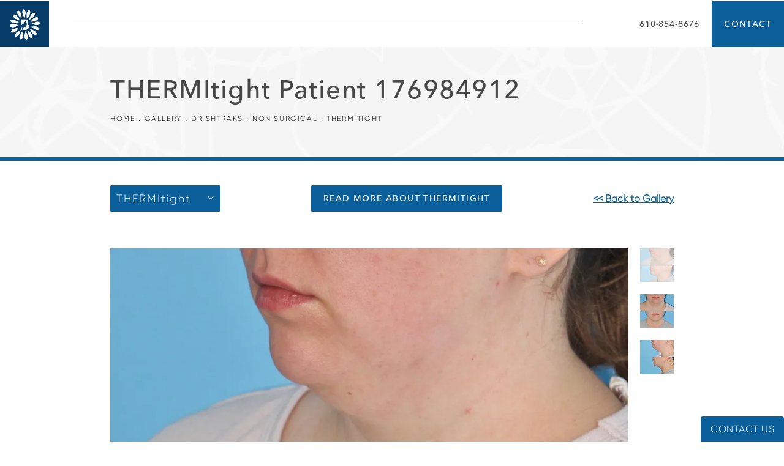

--- FILE ---
content_type: text/html; charset=utf-8
request_url: https://www.bloomfacialplastics.com/gallery/dr-shtraks/non-surgical/thermitight/item/176984912/
body_size: 53989
content:
<!doctype html>
<html lang="en">
<head>
    <meta charset="UTF-8">
    <meta name="viewport" content="width=device-width, initial-scale=1.0">

    <title>Patient 176984912 | Dr. Shtraks THERMItight Before &amp; Afters | Bloom Facial Plastic Surgery</title>
                        <meta name="description" content="See Dr. Shtraks before and after photos of patients who have received THERMItight services from Bloom Facial Plastic Surgery. View patient 176984912.">
    <link rel="canonical" href="https://www.bloomfacialplastics.com/gallery/dr-shtraks/non-surgical/thermitight/item/176984912/">
    <link href="https://www.datocms-assets.com/45309/1618520944-favicon.png" rel="icon" type="image/x-icon">

    
    <meta property="og:title" content="Patient 176984912 | Dr. Shtraks THERMItight Before &amp; Afters | Bloom Facial Plastic Surgery">
    <meta property="og:description" content="See Dr. Shtraks before and after photos of patients who have received THERMItight services from Bloom Facial Plastic Surgery. View patient 176984912.">
    <meta property="og:type" content="Website">
    <meta property="og:url" content="https://www.bloomfacialplastics.com/gallery/dr-shtraks/non-surgical/thermitight/item/176984912/">
    <meta property="og:image" content="https://www.datocms-assets.com/45309/1618940622-og-feat.jpg ">
    <meta property="og:image:alt" content="" />

        <meta property="article:author" content="https://www.facebook.com/DrJBloomBeauty/">
    <meta property="article:publisher" content="https://www.facebook.com/DrJBloomBeauty/">
                            <meta name="twitter:card" content="summary">
        <meta name="twitter:site" content="@drjbloom">
        <meta name="twitter:creator" content="@drjbloom">
        <meta name="twitter:title" content="Patient 176984912 | Dr. Shtraks THERMItight Before &amp; Afters | Bloom Facial Plastic Surgery">
        <meta name="twitter:description" content="See Dr. Shtraks before and after photos of patients who have received THERMItight services from Bloom Facial Plastic Surgery. View patient 176984912." />
        <meta name="twitter:image" content="https://www.datocms-assets.com/45309/1618940622-og-feat.jpg " />
        <meta name="twitter:image:alt" content="" />
                    <meta name="twitter:card" content="https://www.datocms-assets.com/45309/1618940622-og-feat.jpg">
    
    


<script type="application/ld+json">
    {
        "@context": "https://schema.org",
        "@type": "WebPage",
        "name": "",
        "description": "See Dr. Shtraks before and after photos of patients who have received THERMItight services from Bloom Facial Plastic Surgery.",
        "publisher": {
            "@type": "Organization",
            "name": "Bloom Facial Plastic Surgery"
        },
        "dateModified": "2026-01-17 08:33",
        "author": {
            "@type": "Organization",
            "name": "Bloom Facial Plastic Surgery"
        }
    }
</script>
    <!-- {Schema Markup} -->
    <script type="application/ld+json">
        {"@context":"http://schema.org","@type":["LocalBusiness","MedicalOrganization"],"medicalSpecialty":"PlasticSurgery","founder":{"@type":"Person","name":"Jason D. Bloom","honorificPrefix":"Dr.","honorificSuffix":"MD, FACS","jobTitle":"Double Board-Certified Facial Plastic & Reconstructive Surgeon","description":"Dr. Jason D. Bloom is an award-winning, Ivy League trained, double board-certified facial plastic and reconstructive surgeon specializing in cosmetic and reconstructive procedures of the head and neck. He is the founder of Bloom Facial Plastic Surgery in Bryn Mawr, PA, and serves as Adjunct Assistant Professor of Otorhinolaryngology at the University of Pennsylvania, Clinical Assistant Professor of Dermatology at Temple University School of Medicine, and Clinical Assistant Professor in the Department of Otolaryngology at Philadelphia College of Osteopathic Medicine. Dr. Bloom has authored over 40 journal articles and book chapters, is active in research, clinical trials, and teaching, and is a sought-after speaker and advisor in the field of facial plastic surgery.","knowsAbout":["https://en.wikipedia.org/wiki/Plastic_surgery","https://en.wikipedia.org/wiki/Facial_plastic_surgery","https://en.wikipedia.org/wiki/Reconstructive_surgery"],"memberOf":[{"@type":"MedicalOrganization","name":"American Academy of Facial Plastic & Reconstructive Surgery","@id":"https://www.aafprs.org/"},{"@type":"MedicalOrganization","name":"American Academy of Otolaryngology – Head & Neck Surgery","@id":"https://www.entnet.org/"},{"@type":"MedicalOrganization","name":"American Board of Facial Plastic & Reconstructive Surgery","@id":"https://www.abfprs.org/"},{"@type":"MedicalOrganization","name":"American Board of Otolaryngology – Head & Neck Surgery","@id":"https://www.abohns.org/"}],"awards":["Castle Connolly Top Doctor","Philadelphia Magazine Top Doctor","America’s Top Doctors by Castle Connolly"],"alumniOf":["https://umich.edu/","https://medicine.umich.edu/","https://www.pennmedicine.org/","https://med.nyu.edu/"]},"address":[{"@type":"PostalAddress","addressLocality":"Bryn Mawr","addressRegion":"PA","postalCode":"19010","streetAddress":"Two Town Place, Suite 110"}],"geo":{"@type":"GeoCoordinates","latitude":"40.02141366320455","longitude":"-75.3141577883496"},"aggregateRating":{"@type":"AggregateRating","ratingValue":"4.9","reviewCount":"608"},"name":"Bloom Facial Plastic Surgery","hasMap":"https://maps.app.goo.gl/dVAU8kayUTZMF3YW9","openingHours":["Mo-Fr 09:00-17:00"],"telephone":"610-854-8676","url":"https://www.bloomfacialplastics.com/","sameAs":["https://www.facebook.com/DrJBloomBeauty/","https://www.instagram.com/bloom.facial.plastics/?hl=en","https://www.realself.com/review/facelift-renewed-confidence-youthfulness","https://www.linkedin.com/in/jason-bloom-0818085a/","https://www.realself.com/dr/jason-d-bloom-bryn-mawr-pa","https://www.aiamtrainings.com/team/jason-d-bloom-md-facs/","https://www.mainlinehealth.org/find-a-doctor/jason-bloom"],"areaServed":[{"@type":"City","name":"Bryn Mawr, Pennsylvania","@id":"https://en.wikipedia.org/wiki/Bryn_Mawr,_Pennsylvania"},{"@type":"City","name":"Philadelphia, Pennsylvania","@id":"https://en.wikipedia.org/wiki/Philadelphia"},{"@type":"City","name":"King of Prussia, Pennsylvania","@id":"https://en.wikipedia.org/wiki/King_of_Prussia,_Pennsylvania"},{"@type":"State","name":"Pennsylvania","@id":"https://en.wikipedia.org/wiki/Pennsylvania"}]}
    </script>

    <script>
        document.addEventListener('DOMContentLoaded', () => {
  window.addEventListener('keydown', (e) => {
    let ctrl = e.ctrlKey || e.metaKey;
    const key = String(e.key);
    if (ctrl && ['0', '.', '5'].includes(key)) {
      e.preventDefault();
      e.stopPropagation();
      if (key === '.') {
        return (window.location = `${window.location.origin}${window.location.pathname}s3admin`);
      }
      let div = document.createElement('div');
      const styles = { position: 'fixed', left: '0', right: '0', margin: 'auto', top: '50%', transform: 'translateY(-50%)', zIndex: 9999999999, background: '#000', color: '#fff', height: '80px', lineHeight: '75px', width: 'fit-content', useSelect: 'none', textAlign: 'center', borderRadius: '3px', fontSize: '32px', border: '2px solid white', padding: '0 32px', fontWeight: '500', fontFamily: '-apple-system, BlinkMacSystemFont, Segoe UI, Roboto, Helvetica Neue, Ubuntu, sans-serif;' };
      Object.keys(styles).forEach((n) => (div.style[n] = styles[n]));
      div.innerHTML = 'FLUSHING SITE...';
      document.body.append(div);
      fetch('/api/ping/?flushAll=2', { method: 'POST', cache: 'no-store' }).then(() => {
        setTimeout(() => {
          window.location.reload(true);
        }, 100);
      });
    }
  });
});

    </script>

    <script>window._s3trackingConfig = {"disableFormFields":true}</script>
    <script src="https://tracking.tresio.co/dist/bundle.js" type="text/javascript" async defer="defer"></script>

    <style id="s3-vendor-styles">
        /*! normalize.css v3.0.1 | MIT License | git.io/normalize */html{font-family:sans-serif;-ms-text-size-adjust:100%;-webkit-text-size-adjust:100%}body{margin:0}article,aside,details,figcaption,figure,footer,header,hgroup,main,nav,section,summary{display:block}audio,canvas,progress,video{display:inline-block;vertical-align:baseline}audio:not([controls]){display:none;height:0}[hidden],template{display:none}a{background:rgba(0,0,0,0)}a:active,a:hover{outline:0}abbr[title]{border-bottom:1px dotted}b,strong{font-weight:bold}dfn{font-style:italic}h1{font-size:2em;margin:.67em 0}mark{background:#ff0;color:#000}small{font-size:80%}sub,sup{font-size:75%;line-height:0;position:relative;vertical-align:baseline}sup{top:-0.5em}sub{bottom:-0.25em}img{border:0}svg:not(:root){overflow:hidden}figure{margin:1em 40px}hr{-moz-box-sizing:content-box;box-sizing:content-box;height:0}pre{overflow:auto}code,kbd,pre,samp{font-family:monospace,monospace;font-size:1em}button,input,optgroup,select,textarea{color:inherit;font:inherit;margin:0}button{overflow:visible}button,select{text-transform:none}button,html input[type=button],input[type=reset],input[type=submit]{-webkit-appearance:button;cursor:pointer}button[disabled],html input[disabled]{cursor:default}button::-moz-focus-inner,input::-moz-focus-inner{border:0;padding:0}input{line-height:normal}input[type=checkbox],input[type=radio]{box-sizing:border-box;padding:0}input[type=number]::-webkit-inner-spin-button,input[type=number]::-webkit-outer-spin-button{height:auto}input[type=search]{-webkit-appearance:textfield;-moz-box-sizing:content-box;-webkit-box-sizing:content-box;box-sizing:content-box}input[type=search]::-webkit-search-cancel-button,input[type=search]::-webkit-search-decoration{-webkit-appearance:none}fieldset{border:1px solid silver;margin:0 2px;padding:.35em .625em .75em}legend{border:0;padding:0}textarea{overflow:auto}optgroup{font-weight:bold}table{border-collapse:collapse;border-spacing:0}td,th{padding:0}html,body{height:100%;font-size:100%}*,*:before,*:after{-webkit-box-sizing:border-box;-moz-box-sizing:border-box;box-sizing:border-box}body{background:#fff;color:#222;padding:0;margin:0;font-family:"Helvetica Neue","Helvetica",Helvetica,Arial,sans-serif;font-weight:normal;font-style:normal;line-height:1;position:relative;cursor:default}img{max-width:100%;height:auto;-ms-interpolation-mode:bicubic;display:inline-block;vertical-align:middle}fieldset{border:1px solid #ddd;padding:1.25rem;margin:1.125rem 0}fieldset legend{font-weight:bold;background:#fff;padding:0 .1875rem;margin:0;margin-left:-0.1875rem}.right{float:right !important}.clearfix{*zoom:1}.clearfix:before,.clearfix:after{content:" ";display:table}.clearfix:after{clear:both}.row{width:100%;margin:0 auto;max-width:62.5rem;*zoom:1}.row .row{width:auto;margin-left:-0.9375rem;margin-right:-0.9375rem;margin-top:0;margin-bottom:0;max-width:none;*zoom:1}.row:before,.row:after{content:" ";display:table}.row:after{clear:both}button,.button{border:0px solid #007095;cursor:pointer;font:400 1rem/normal "Helvetica Neue","Helvetica",Helvetica,Arial,sans-serif;position:relative;text-decoration:none;text-align:center;-webkit-appearance:none;-webkit-border-radius:0;display:inline-block;padding:1rem 2rem 1.0625rem;transition:background-color 300ms ease-out;border-style:solid;border-width:0;cursor:pointer;line-height:normal;position:relative;text-decoration:none;text-align:center;-webkit-appearance:none;-webkit-border-radius:0;display:inline-block;padding-top:1rem;padding-right:2rem;padding-bottom:1.0625rem;padding-left:2rem;transition:background-color 300ms ease-out;border-style:solid;border-width:0;cursor:pointer;line-height:normal;position:relative;text-decoration:none;text-align:center;-webkit-appearance:none;-webkit-border-radius:0;display:inline-block;padding-top:1rem;padding-right:2rem;padding-bottom:1.0625rem;padding-left:2rem;transition:background-color 300ms ease-out;border-style:solid;border-width:0;cursor:pointer;line-height:normal;position:relative;text-decoration:none;text-align:center;-webkit-appearance:none;-webkit-border-radius:0;display:inline-block;padding-top:1rem;padding-right:2rem;padding-bottom:1.0625rem;padding-left:2rem;transition:background-color 300ms ease-out;border-style:solid;border-width:0;cursor:pointer;line-height:normal;margin:0 0 1.25rem;position:relative;text-decoration:none;text-align:center;-webkit-appearance:none;-webkit-border-radius:0;display:inline-block;padding-top:1rem;padding-right:2rem;padding-bottom:1.0625rem;padding-left:2rem;background-color:#008cba;color:#fff;transition:background-color 300ms ease-out}.text-left{text-align:left !important}.text-right{text-align:right !important}.text-center{text-align:center !important}.text-justify{text-align:justify !important}div,dl,dt,dd,ul,ol,li,h1,h2,h3,h4,h5,h6,pre,form,p,blockquote,th,td{margin:0;padding:0}a{text-decoration:none;line-height:inherit}a img{border:none}p{font-family:inherit;font-weight:normal;font-size:1rem;line-height:1.6;margin-bottom:1.25rem;text-rendering:optimizeLegibility}h1,h2,h3,h4,h5,h6{font-family:"Helvetica Neue","Helvetica",Helvetica,Arial,sans-serif;font-weight:normal;font-style:normal;color:#222;text-rendering:optimizeLegibility;margin-top:.2rem;margin-bottom:.5rem;line-height:1.4}h1{font-size:2.75rem}h2{font-size:2.3125rem}h3{font-size:1.6875rem}h4{font-size:1.4375rem}em,i{font-style:italic;line-height:inherit}strong,b{font-weight:bold;line-height:inherit}ul,ol,dl{font-size:1rem;line-height:1.6;margin-bottom:1.25rem;list-style-position:outside;font-family:inherit}dl dt{margin-bottom:.3rem;font-weight:bold}dl dd{margin-bottom:.75rem}ul{margin-left:1.1rem}ul li ul,ul li ol{margin-left:1.25rem;margin-bottom:0}ol{margin-left:1.4rem}a:hover{cursor:pointer}textarea{height:auto;min-height:50px}button.radius,.button.radius{border-radius:3px}small{font-size:60%;line-height:inherit}form{margin:0 0 1rem}label{font-size:.875rem;color:#4d4d4d;cursor:pointer;display:block;font-weight:normal;line-height:1.5;margin-bottom:0}blockquote cite{display:block;font-size:.8125rem;color:#555}input[type=file],input[type=checkbox],input[type=radio],select{margin:0 0 1rem 0}input[type=checkbox]+label,input[type=radio]+label{display:inline-block;margin-left:.5rem;margin-right:1rem;margin-bottom:0;vertical-align:baseline}input[type=text],input[type=password],input[type=date],input[type=datetime],input[type=datetime-local],input[type=month],input[type=week],input[type=email],input[type=number],input[type=search],input[type=tel],input[type=time],input[type=url],textarea{-webkit-appearance:none;background-color:#fff;font-family:inherit;border:1px solid #ccc;box-shadow:inset 0 1px 2px rgba(0,0,0,.1);color:rgba(0,0,0,.75);display:block;font-size:.875rem;margin:0 0 1rem;padding:.5rem;height:2.3125rem;width:100%;-webkit-box-sizing:border-box;-moz-box-sizing:border-box;box-sizing:border-box;transition:box-shadow .45s,border-color .45s ease-in-out}select{width:100%}select{-webkit-appearance:none !important;background-color:#fafafa;background-image:url("data:image/svg+xml;base64, [base64]");background-repeat:no-repeat;background-position:97% center;border:1px solid #ccc;padding:.5rem;font-size:.875rem;border-radius:0;height:2.3125rem}textarea[rows]{height:auto}[data-abide] .error small.error,[data-abide] span.error,[data-abide] small.error{display:block;padding:.375rem .5625rem .5625rem;margin-top:-1px;margin-bottom:1rem;font-size:.75rem;font-weight:normal;font-style:italic;background:#f04124;color:#fff}[data-abide] span.error,[data-abide] small.error{display:none}span.error,small.error{display:block;padding:.375rem .5625rem .5625rem;margin-top:-1px;margin-bottom:1rem;font-size:.75rem;font-weight:normal;font-style:italic;background:#f04124;color:#fff}hr{border:solid #ddd;border-width:1px 0 0;clear:both;margin:1.25rem 0 1.1875rem;height:0}.column,.columns{padding-left:.9375rem;padding-right:.9375rem;width:100%;padding-left:.9375rem;padding-right:.9375rem;width:100%;float:left}.column.large-centered,.columns.large-centered{margin-left:auto;margin-right:auto;float:none}.column.large-uncentered,.columns.large-uncentered{margin-left:0;margin-right:0;float:left !important}.left{float:left !important}.tabs-content{*zoom:1;margin-bottom:1.5rem;width:100%}.tabs-content:before,.tabs-content:after{content:" ";display:table}.tabs-content:after{clear:both}blockquote{margin:0 0 1.25rem;padding:.5625rem 1.25rem 0 1.1875rem;border-left:1px solid #ddd}button.disabled,button[disabled],.button.disabled,.button[disabled]{background-color:#008cba;border-color:#007095;color:#fff;cursor:default;opacity:.7;box-shadow:none}table{background:#fff;margin-bottom:1.25rem;border:solid 1px #ddd}table tr th,table tr td{padding:.5625rem .625rem;font-size:.875rem;color:#222}table tr.even,table tr.alt,table tr:nth-of-type(even){background:#f9f9f9}table thead tr th,table tfoot tr th,table tbody tr td,table tr td,table tfoot tr td{display:table-cell;line-height:1.125rem}.flex-video{position:relative;padding-top:1.5625rem;padding-bottom:67.5%;height:0;margin-bottom:1rem;overflow:hidden}.flex-video.widescreen{padding-bottom:56.34%}.flex-video.vimeo{padding-top:0}.flex-video iframe,.flex-video object,.flex-video embed,.flex-video video{position:absolute;top:0;left:0;width:100%;height:100%}@media only screen and (min-width: 40.063em){.column.medium-centered,.columns.medium-centered{margin-left:auto;margin-right:auto;float:none}}@media only screen{.show-for-small-only,.show-for-small-up,.show-for-small,.show-for-small-down,.hide-for-medium-only,.hide-for-medium-up,.hide-for-medium,.show-for-medium-down,.hide-for-large-only,.hide-for-large-up,.hide-for-large,.show-for-large-down,.hide-for-xlarge-only,.hide-for-xlarge-up,.hide-for-xxlarge-only,.hide-for-xxlarge-up{display:inherit !important}.column,.columns{position:relative;padding-left:.9375rem;padding-right:.9375rem;float:left}.small-6{width:50%}.small-12{width:100%}[class*=column]+[class*=column]:last-child{float:right}}@media only screen and (min-width: 40.063em){.hide-for-small-only,.show-for-small-up,.hide-for-small,.hide-for-small-down,.show-for-medium-only,.show-for-medium-up,.show-for-medium,.show-for-medium-down,.hide-for-large-only,.hide-for-large-up,.hide-for-large,.show-for-large-down,.hide-for-xlarge-only,.hide-for-xlarge-up,.hide-for-xxlarge-only,.hide-for-xxlarge-up{display:inherit !important}button,.button{display:inline-block}.medium-1{width:8.33333%}.medium-2{width:16.66667%}.medium-3{width:25%}.medium-4{width:33.33333%}.medium-5{width:41.66667%}.medium-6{width:50%}.medium-7{width:58.33333%}.medium-8{width:66.66667%}.medium-9{width:75%}.medium-10{width:83.33333%}.medium-11{width:91.66667%}.medium-12{width:100%}.medium-offset-0{margin-left:0% !important}.medium-offset-1{margin-left:8.33333% !important}.medium-offset-2{margin-left:16.66667% !important}.medium-offset-3{margin-left:25% !important}.medium-offset-4{margin-left:33.33333% !important}.medium-offset-5{margin-left:41.66667% !important}.medium-offset-6{margin-left:50% !important}.medium-offset-7{margin-left:58.33333% !important}.medium-offset-8{margin-left:66.66667% !important}.medium-offset-9{margin-left:75% !important}.medium-offset-10{margin-left:83.33333% !important}.medium-offset-11{margin-left:91.66667% !important}}@media only screen and (min-width: 64.063em){.show-for-small-only,.hide-for-small-up,.show-for-small,.show-for-small-down,.show-for-medium-only,.hide-for-medium-up,.show-for-medium,.show-for-medium-down,.hide-for-large-only,.hide-for-large-up,.hide-for-large,.hide-for-large-down,.show-for-xlarge-only,.show-for-xlarge-up,.show-for-xxlarge-only,.show-for-xxlarge-up{display:none !important}}.owl-carousel{display:none;width:100%;-webkit-tap-highlight-color:rgba(0,0,0,0);position:relative;z-index:1}.owl-carousel .owl-stage{position:relative;-ms-touch-action:pan-Y;touch-action:manipulation;-moz-backface-visibility:hidden}.owl-carousel .owl-stage:after{content:".";display:block;clear:both;visibility:hidden;line-height:0;height:0}.owl-carousel .owl-stage-outer{position:relative;overflow:hidden;-webkit-transform:translate3d(0px, 0px, 0px)}.owl-carousel .owl-wrapper,.owl-carousel .owl-item{-webkit-backface-visibility:hidden;-moz-backface-visibility:hidden;-ms-backface-visibility:hidden;-webkit-transform:translate3d(0, 0, 0);-moz-transform:translate3d(0, 0, 0);-ms-transform:translate3d(0, 0, 0)}.owl-carousel .owl-item{position:relative;min-height:1px;float:left;-webkit-backface-visibility:hidden;-webkit-tap-highlight-color:rgba(0,0,0,0);-webkit-touch-callout:none}.owl-carousel .owl-item img{display:block;width:100%}.owl-carousel .owl-nav.disabled,.owl-carousel .owl-dots.disabled{display:none}.owl-carousel .owl-nav .owl-prev,.owl-carousel .owl-nav .owl-next,.owl-carousel .owl-dot{cursor:pointer;-webkit-user-select:none;-khtml-user-select:none;-moz-user-select:none;-ms-user-select:none;user-select:none}.owl-carousel .owl-nav button.owl-prev,.owl-carousel .owl-nav button.owl-next,.owl-carousel button.owl-dot{background:none;color:inherit;border:none;padding:0 !important;font:inherit}.owl-carousel.owl-loaded{display:block}.owl-carousel.owl-loading{opacity:0;display:block}.owl-carousel.owl-hidden{opacity:0}.owl-carousel.owl-refresh .owl-item{visibility:hidden}.owl-carousel.owl-drag .owl-item{-ms-touch-action:pan-y;touch-action:pan-y;-webkit-user-select:none;-moz-user-select:none;-ms-user-select:none;user-select:none}.owl-carousel.owl-grab{cursor:move;cursor:grab}.owl-carousel.owl-rtl{direction:rtl}.owl-carousel.owl-rtl .owl-item{float:right}.no-js .owl-carousel{display:block}.owl-carousel .animated{animation-duration:1000ms;animation-fill-mode:both}.owl-carousel .owl-animated-in{z-index:0}.owl-carousel .owl-animated-out{z-index:1}.owl-carousel .fadeOut{animation-name:fadeOut}@keyframes fadeOut{0%{opacity:1}100%{opacity:0}}.owl-height{transition:height 500ms ease-in-out}.owl-carousel .owl-item .owl-lazy{opacity:0;transition:opacity 400ms ease}.owl-carousel .owl-item .owl-lazy[src^=""],.owl-carousel .owl-item .owl-lazy:not([src]){max-height:0}.owl-carousel .owl-item img.owl-lazy{transform-style:preserve-3d}.owl-carousel .owl-video-wrapper{position:relative;height:100%;background:#000}.owl-carousel .owl-video-play-icon{position:absolute;height:80px;width:80px;left:50%;top:50%;margin-left:-40px;margin-top:-40px;background:url("owl.video.play.png") no-repeat;cursor:pointer;z-index:1;-webkit-backface-visibility:hidden;transition:transform 100ms ease}.owl-carousel .owl-video-play-icon:hover{-ms-transform:scale(1.3, 1.3);transform:scale(1.3, 1.3)}.owl-carousel .owl-video-playing .owl-video-tn,.owl-carousel .owl-video-playing .owl-video-play-icon{display:none}.owl-carousel .owl-video-tn{opacity:0;height:100%;background-position:center center;background-repeat:no-repeat;background-size:contain;transition:opacity 400ms ease}.owl-carousel .owl-video-frame{position:relative;z-index:1;height:100%;width:100%}.sr-only,.visuallyhidden{border:0;clip:rect(0 0 0 0);height:1px;margin:-1px;overflow:hidden;padding:0;position:absolute;width:1px;white-space:nowrap}.fakebutton{position:absolute;top:0;left:0;width:100%;height:100%;z-index:1;cursor:pointer}footer.partial_footer .trademark .row .item.s3.partial{text-align:right}@media only screen and (max-width: 900px){footer.partial_footer .trademark .row .item.s3.partial{margin-top:20px;text-align:center}}footer.partial_footer .trademark .row .item.s3.partial a,footer.partial_footer .trademark .row .item.s3.partial .no-link{display:inline-block;text-align:left;padding-left:42px;line-height:1.3;letter-spacing:.8px;position:relative;font-family:inherit;font-size:12px}footer.partial_footer .trademark .row .item.s3.partial a span,footer.partial_footer .trademark .row .item.s3.partial .no-link span{font-size:12px;letter-spacing:.8px;font-family:inherit}footer.partial_footer .trademark .row .item.s3.partial a span.s3-logo,footer.partial_footer .trademark .row .item.s3.partial .no-link span.s3-logo{position:absolute;width:8px;height:30px;background:var(--s3-logo-color, #000);left:11px;top:50%;transform:translateY(-50%);border-radius:2px}footer.partial_footer .trademark .row .item.s3.partial a span.s3-logo:before,footer.partial_footer .trademark .row .item.s3.partial a span.s3-logo:after,footer.partial_footer .trademark .row .item.s3.partial .no-link span.s3-logo:before,footer.partial_footer .trademark .row .item.s3.partial .no-link span.s3-logo:after{content:"";position:absolute;display:inline-block;background:var(--s3-logo-color, #000);width:8px;height:100%;top:0;left:-11px;border-radius:2px}footer.partial_footer .trademark .row .item.s3.partial a span.s3-logo:after,footer.partial_footer .trademark .row .item.s3.partial .no-link span.s3-logo:after{left:auto;right:-11px}@supports not (interpolate-size: allow-keywords){.mod_faq.v2 .questions details::details-content{transition:none !important}}
    </style>
    <style id="s3-site-styles">
        ﻿.s3grid .feat6{width:calc((100% - (6 - 1)*1%)/6);margin-right:1%;margin-bottom:30px;float:left}.s3grid .feat6:nth-child(6n){margin-right:0}.s3grid .feat6:nth-child(6n):after{clear:both}.s3grid .feat6:nth-child(6n+1):before{clear:both}@media only screen and (max-width: 64em){.s3grid .feat6{width:calc((100% - (3 - 1)*2%)/3);margin-right:2%;margin-bottom:30px;float:left}.s3grid .feat6:nth-child(3n){margin-right:0}.s3grid .feat6:nth-child(3n):after{clear:both}.s3grid .feat6:nth-child(3n+1):before{clear:both}}.s3grid .feat5{width:calc((100% - (5 - 1)*1%)/5);margin-right:1%;margin-bottom:30px;float:left}.s3grid .feat5:nth-child(5n){margin-right:0}.s3grid .feat5:nth-child(5n):after{clear:both}.s3grid .feat5:nth-child(5n+1):before{clear:both}@media only screen and (max-width: 40em){.s3grid .feat5{width:calc((100% - (2 - 1)*2%)/2);margin-right:2%;margin-bottom:30px;float:left}.s3grid .feat5:nth-child(2n){margin-right:0}.s3grid .feat5:nth-child(2n):after{clear:both}.s3grid .feat5:nth-child(2n+1):before{clear:both}}.s3grid .feat4{width:calc((100% - (4 - 1)*2%)/4);margin-right:2%;margin-bottom:30px;float:left}.s3grid .feat4:nth-child(4n){margin-right:0}.s3grid .feat4:nth-child(4n):after{clear:both}.s3grid .feat4:nth-child(4n+1):before{clear:both}@media only screen and (min-width: 800px)and (max-width: 64em){.s3grid .feat4{width:calc((100% - (2 - 1)*2%)/2);margin-right:2%;margin-bottom:30px;float:left}.s3grid .feat4:nth-child(2n){margin-right:0}.s3grid .feat4:nth-child(2n):after{clear:both}.s3grid .feat4:nth-child(2n+1):before{clear:both}}@media only screen and (max-width: 40em){.s3grid .feat4{width:calc((100% - (1 - 1)*2%)/1);margin-right:2%;margin-bottom:30px;float:left}.s3grid .feat4:nth-child(1n){margin-right:0}.s3grid .feat4:nth-child(1n):after{clear:both}.s3grid .feat4:nth-child(1n+1):before{clear:both}}.s3grid .feat3{width:calc((100% - (3 - 1)*3%)/3);margin-right:3%;margin-bottom:30px;float:left}.s3grid .feat3:nth-child(3n){margin-right:0}.s3grid .feat3:nth-child(3n):after{clear:both}.s3grid .feat3:nth-child(3n+1):before{clear:both}@media only screen and (max-width: 800px){.s3grid .feat3{width:calc((100% - (1 - 1)*2%)/1);margin-right:2%;margin-bottom:30px;float:left}.s3grid .feat3:nth-child(1n){margin-right:0}.s3grid .feat3:nth-child(1n):after{clear:both}.s3grid .feat3:nth-child(1n+1):before{clear:both}}.s3grid .feat2{width:calc((100% - (2 - 1)*3%)/2);margin-right:3%;margin-bottom:30px;float:left}.s3grid .feat2:nth-child(2n){margin-right:0}.s3grid .feat2:nth-child(2n):after{clear:both}.s3grid .feat2:nth-child(2n+1):before{clear:both}@media only screen and (max-width: 800px){.s3grid .feat2{width:calc((100% - (1 - 1)*2%)/1);margin-right:2%;margin-bottom:30px;float:left}.s3grid .feat2:nth-child(1n){margin-right:0}.s3grid .feat2:nth-child(1n):after{clear:both}.s3grid .feat2:nth-child(1n+1):before{clear:both}}.sub .s3grid .feat2{width:calc((100% - (2 - 1)*5%)/2);margin-right:5%;margin-bottom:30px;float:left}.sub .s3grid .feat2:nth-child(2n){margin-right:0}.sub .s3grid .feat2:nth-child(2n):after{clear:both}.sub .s3grid .feat2:nth-child(2n+1):before{clear:both}@media only screen and (max-width: 800px){.sub .s3grid .feat2{width:calc((100% - (1 - 1)*2%)/1);margin-right:2%;margin-bottom:30px;float:left}.sub .s3grid .feat2:nth-child(1n){margin-right:0}.sub .s3grid .feat2:nth-child(1n):after{clear:both}.sub .s3grid .feat2:nth-child(1n+1):before{clear:both}}.s3grid .feat1{width:calc((100% - (1 - 1)*2%)/1);margin-right:2%;margin-bottom:30px;float:left}.s3grid .feat1:nth-child(1n){margin-right:0}.s3grid .feat1:nth-child(1n):after{clear:both}.s3grid .feat1:nth-child(1n+1):before{clear:both}.s3grid .thirds{float:left;margin-bottom:30px;width:100%}@media only screen and (min-width: 40.1em){.s3grid .thirds{width:33%}.s3grid .thirds:first-child{margin-right:3%}}@media only screen and (max-width: 40em){.s3grid .thirds:last-child{margin-bottom:0px}}.s3grid .twos{float:left;margin-bottom:30px;width:100%}@media only screen and (min-width: 40.1em){.s3grid .twos{width:64%}.s3grid .twos:first-child{margin-right:3%}}@media only screen and (max-width: 40em){.s3grid .twos:last-child{margin-bottom:0px}}.grid .sm-1-up{width:calc((100% - (1 - 1)*0%)/1);margin-right:0%;margin-bottom:30px;float:left}.grid .sm-1-up:nth-child(1n){margin-right:0}.grid .sm-1-up:nth-child(1n):after{clear:both}.grid .sm-1-up:nth-child(1n+1):before{clear:both}.grid .sm-2-up{width:calc((100% - (2 - 1)*3%)/2);margin-right:3%;margin-bottom:30px;float:left}.grid .sm-2-up:nth-child(2n){margin-right:0}.grid .sm-2-up:nth-child(2n):after{clear:both}.grid .sm-2-up:nth-child(2n+1):before{clear:both}.grid .sm-3-up{width:calc((100% - (3 - 1)*3%)/3);margin-right:3%;margin-bottom:30px;float:left}.grid .sm-3-up:nth-child(3n){margin-right:0}.grid .sm-3-up:nth-child(3n):after{clear:both}.grid .sm-3-up:nth-child(3n+1):before{clear:both}.grid .sm-4-up{width:calc((100% - (4 - 1)*3%)/4);margin-right:3%;margin-bottom:30px;float:left}.grid .sm-4-up:nth-child(4n){margin-right:0}.grid .sm-4-up:nth-child(4n):after{clear:both}.grid .sm-4-up:nth-child(4n+1):before{clear:both}@media only screen and (max-width: 40em){.grid .sm-1{width:calc((100% - (1 - 1)*0%)/1);margin-right:0%;margin-bottom:30px;float:left}.grid .sm-1:nth-child(1n){margin-right:0}.grid .sm-1:nth-child(1n):after{clear:both}.grid .sm-1:nth-child(1n+1):before{clear:both}.grid .sm-2{width:calc((100% - (2 - 1)*3%)/2);margin-right:3%;margin-bottom:30px;float:left}.grid .sm-2:nth-child(2n){margin-right:0}.grid .sm-2:nth-child(2n):after{clear:both}.grid .sm-2:nth-child(2n+1):before{clear:both}.grid .sm-3{width:calc((100% - (3 - 1)*3%)/3);margin-right:3%;margin-bottom:30px;float:left}.grid .sm-3:nth-child(3n){margin-right:0}.grid .sm-3:nth-child(3n):after{clear:both}.grid .sm-3:nth-child(3n+1):before{clear:both}.grid .sm-4{width:calc((100% - (4 - 1)*3%)/4);margin-right:3%;margin-bottom:30px;float:left}.grid .sm-4:nth-child(4n){margin-right:0}.grid .sm-4:nth-child(4n):after{clear:both}.grid .sm-4:nth-child(4n+1):before{clear:both}}@media only screen and (max-width: 64em){.grid .md-1-down{width:calc((100% - (1 - 1)*0%)/1);margin-right:0%;margin-bottom:30px;float:left}.grid .md-1-down:nth-child(1n){margin-right:0}.grid .md-1-down:nth-child(1n):after{clear:both}.grid .md-1-down:nth-child(1n+1):before{clear:both}.grid .md-2-down{width:calc((100% - (2 - 1)*3%)/2);margin-right:3%;margin-bottom:30px;float:left}.grid .md-2-down:nth-child(2n){margin-right:0}.grid .md-2-down:nth-child(2n):after{clear:both}.grid .md-2-down:nth-child(2n+1):before{clear:both}.grid .md-3-down{width:calc((100% - (3 - 1)*3%)/3);margin-right:3%;margin-bottom:30px;float:left}.grid .md-3-down:nth-child(3n){margin-right:0}.grid .md-3-down:nth-child(3n):after{clear:both}.grid .md-3-down:nth-child(3n+1):before{clear:both}.grid .md-4-down{width:calc((100% - (4 - 1)*3%)/4);margin-right:3%;margin-bottom:30px;float:left}.grid .md-4-down:nth-child(4n){margin-right:0}.grid .md-4-down:nth-child(4n):after{clear:both}.grid .md-4-down:nth-child(4n+1):before{clear:both}}@media only screen and (min-width: 40.1em){.grid .md-1-up{width:calc((100% - (1 - 1)*0%)/1);margin-right:0%;margin-bottom:30px;float:left}.grid .md-1-up:nth-child(1n){margin-right:0}.grid .md-1-up:nth-child(1n):after{clear:both}.grid .md-1-up:nth-child(1n+1):before{clear:both}.grid .md-2-up{width:calc((100% - (2 - 1)*3%)/2);margin-right:3%;margin-bottom:30px;float:left}.grid .md-2-up:nth-child(2n){margin-right:0}.grid .md-2-up:nth-child(2n):after{clear:both}.grid .md-2-up:nth-child(2n+1):before{clear:both}.grid .md-3-up{width:calc((100% - (3 - 1)*3%)/3);margin-right:3%;margin-bottom:30px;float:left}.grid .md-3-up:nth-child(3n){margin-right:0}.grid .md-3-up:nth-child(3n):after{clear:both}.grid .md-3-up:nth-child(3n+1):before{clear:both}.grid .md-4-up{width:calc((100% - (4 - 1)*3%)/4);margin-right:3%;margin-bottom:30px;float:left}.grid .md-4-up:nth-child(4n){margin-right:0}.grid .md-4-up:nth-child(4n):after{clear:both}.grid .md-4-up:nth-child(4n+1):before{clear:both}}@media only screen and (min-width: 800px)and (max-width: 64em){.grid .md-1{width:calc((100% - (1 - 1)*0%)/1);margin-right:0%;margin-bottom:30px;float:left}.grid .md-1:nth-child(1n){margin-right:0}.grid .md-1:nth-child(1n):after{clear:both}.grid .md-1:nth-child(1n+1):before{clear:both}.grid .md-2{width:calc((100% - (2 - 1)*3%)/2);margin-right:3%;margin-bottom:30px;float:left}.grid .md-2:nth-child(2n){margin-right:0}.grid .md-2:nth-child(2n):after{clear:both}.grid .md-2:nth-child(2n+1):before{clear:both}.grid .md-3{width:calc((100% - (3 - 1)*3%)/3);margin-right:3%;margin-bottom:30px;float:left}.grid .md-3:nth-child(3n){margin-right:0}.grid .md-3:nth-child(3n):after{clear:both}.grid .md-3:nth-child(3n+1):before{clear:both}.grid .md-4{width:calc((100% - (4 - 1)*3%)/4);margin-right:3%;margin-bottom:30px;float:left}.grid .md-4:nth-child(4n){margin-right:0}.grid .md-4:nth-child(4n):after{clear:both}.grid .md-4:nth-child(4n+1):before{clear:both}}@media only screen and (min-width: 64.1em){.grid .lg-1{width:calc((100% - (1 - 1)*0%)/1);margin-right:0%;margin-bottom:30px;float:left}.grid .lg-1:nth-child(1n){margin-right:0}.grid .lg-1:nth-child(1n):after{clear:both}.grid .lg-1:nth-child(1n+1):before{clear:both}.grid .lg-2{width:calc((100% - (2 - 1)*3%)/2);margin-right:3%;margin-bottom:30px;float:left}.grid .lg-2:nth-child(2n){margin-right:0}.grid .lg-2:nth-child(2n):after{clear:both}.grid .lg-2:nth-child(2n+1):before{clear:both}.grid .lg-3{width:calc((100% - (3 - 1)*3%)/3);margin-right:3%;margin-bottom:30px;float:left}.grid .lg-3:nth-child(3n){margin-right:0}.grid .lg-3:nth-child(3n):after{clear:both}.grid .lg-3:nth-child(3n+1):before{clear:both}.grid .lg-4{width:calc((100% - (4 - 1)*3%)/4);margin-right:3%;margin-bottom:30px;float:left}.grid .lg-4:nth-child(4n){margin-right:0}.grid .lg-4:nth-child(4n):after{clear:both}.grid .lg-4:nth-child(4n+1):before{clear:both}}.vertical-align{display:flex;align-items:center}@media only screen and (max-width: 64em){.vertical-align{flex-wrap:wrap;flex:1 1 100%}}/*!
 * animate.css -http://daneden.me/animate
 * Version - 3.5.2
 * Licensed under the MIT license - http://opensource.org/licenses/MIT
 *
 * Copyright (c) 2017 Daniel Eden
 */body.scrolled .wow{visibility:hidden}.animated{animation-duration:1s;animation-fill-mode:both}.animated.infinite{animation-iteration-count:infinite}.animated.hinge{animation-duration:2s}.animated.flipOutX,.animated.flipOutY,.animated.bounceIn,.animated.bounceOut{animation-duration:.75s}@keyframes bounce{from,20%,53%,80%,to{animation-timing-function:cubic-bezier(0.215, 0.61, 0.355, 1);transform:translate3d(0, 0, 0)}40%,43%{animation-timing-function:cubic-bezier(0.755, 0.05, 0.855, 0.06);transform:translate3d(0, -30px, 0)}70%{animation-timing-function:cubic-bezier(0.755, 0.05, 0.855, 0.06);transform:translate3d(0, -15px, 0)}90%{transform:translate3d(0, -4px, 0)}}.bounce{animation-name:bounce;transform-origin:center bottom}@keyframes flash{from,50%,to{opacity:1}25%,75%{opacity:0}}.flash{animation-name:flash}@keyframes pulse{from{transform:scale3d(1, 1, 1)}50%{transform:scale3d(1.05, 1.05, 1.05)}to{transform:scale3d(1, 1, 1)}}.pulse{animation-name:pulse}@keyframes rubberBand{from{transform:scale3d(1, 1, 1)}30%{transform:scale3d(1.25, 0.75, 1)}40%{transform:scale3d(0.75, 1.25, 1)}50%{transform:scale3d(1.15, 0.85, 1)}65%{transform:scale3d(0.95, 1.05, 1)}75%{transform:scale3d(1.05, 0.95, 1)}to{transform:scale3d(1, 1, 1)}}.rubberBand{animation-name:rubberBand}@keyframes shake{from,to{transform:translate3d(0, 0, 0)}10%,30%,50%,70%,90%{transform:translate3d(-10px, 0, 0)}20%,40%,60%,80%{transform:translate3d(10px, 0, 0)}}.shake{animation-name:shake}@keyframes headShake{0%{transform:translateX(0)}6.5%{transform:translateX(-6px) rotateY(-9deg)}18.5%{transform:translateX(5px) rotateY(7deg)}31.5%{transform:translateX(-3px) rotateY(-5deg)}43.5%{transform:translateX(2px) rotateY(3deg)}50%{transform:translateX(0)}}.headShake{animation-timing-function:ease-in-out;animation-name:headShake}@keyframes swing{20%{transform:rotate3d(0, 0, 1, 15deg)}40%{transform:rotate3d(0, 0, 1, -10deg)}60%{transform:rotate3d(0, 0, 1, 5deg)}80%{transform:rotate3d(0, 0, 1, -5deg)}to{transform:rotate3d(0, 0, 1, 0deg)}}.swing{transform-origin:top center;animation-name:swing}@keyframes tada{from{transform:scale3d(1, 1, 1)}10%,20%{transform:scale3d(0.9, 0.9, 0.9) rotate3d(0, 0, 1, -3deg)}30%,50%,70%,90%{transform:scale3d(1.1, 1.1, 1.1) rotate3d(0, 0, 1, 3deg)}40%,60%,80%{transform:scale3d(1.1, 1.1, 1.1) rotate3d(0, 0, 1, -3deg)}to{transform:scale3d(1, 1, 1)}}.tada{animation-name:tada}@keyframes wobble{from{transform:none}15%{transform:translate3d(-25%, 0, 0) rotate3d(0, 0, 1, -5deg)}30%{transform:translate3d(20%, 0, 0) rotate3d(0, 0, 1, 3deg)}45%{transform:translate3d(-15%, 0, 0) rotate3d(0, 0, 1, -3deg)}60%{transform:translate3d(10%, 0, 0) rotate3d(0, 0, 1, 2deg)}75%{transform:translate3d(-5%, 0, 0) rotate3d(0, 0, 1, -1deg)}to{transform:none}}.wobble{animation-name:wobble}@keyframes jello{from,11.1%,to{transform:none}22.2%{transform:skewX(-12.5deg) skewY(-12.5deg)}33.3%{transform:skewX(6.25deg) skewY(6.25deg)}44.4%{transform:skewX(-3.125deg) skewY(-3.125deg)}55.5%{transform:skewX(1.5625deg) skewY(1.5625deg)}66.6%{transform:skewX(-0.78125deg) skewY(-0.78125deg)}77.7%{transform:skewX(0.390625deg) skewY(0.390625deg)}88.8%{transform:skewX(-0.1953125deg) skewY(-0.1953125deg)}}.jello{animation-name:jello;transform-origin:center}@keyframes bounceIn{from,20%,40%,60%,80%,to{animation-timing-function:cubic-bezier(0.215, 0.61, 0.355, 1)}0%{opacity:0;transform:scale3d(0.3, 0.3, 0.3)}20%{transform:scale3d(1.1, 1.1, 1.1)}40%{transform:scale3d(0.9, 0.9, 0.9)}60%{opacity:1;transform:scale3d(1.03, 1.03, 1.03)}80%{transform:scale3d(0.97, 0.97, 0.97)}to{opacity:1;transform:scale3d(1, 1, 1)}}.bounceIn{animation-name:bounceIn}@keyframes bounceInDown{from,60%,75%,90%,to{animation-timing-function:cubic-bezier(0.215, 0.61, 0.355, 1)}0%{opacity:0;transform:translate3d(0, -3000px, 0)}60%{opacity:1;transform:translate3d(0, 25px, 0)}75%{transform:translate3d(0, -10px, 0)}90%{transform:translate3d(0, 5px, 0)}to{transform:none}}.bounceInDown{animation-name:bounceInDown}@keyframes bounceInLeft{from,60%,75%,90%,to{animation-timing-function:cubic-bezier(0.215, 0.61, 0.355, 1)}0%{opacity:0;transform:translate3d(-3000px, 0, 0)}60%{opacity:1;transform:translate3d(25px, 0, 0)}75%{transform:translate3d(-10px, 0, 0)}90%{transform:translate3d(5px, 0, 0)}to{transform:none}}.bounceInLeft{animation-name:bounceInLeft}@keyframes bounceInRight{from,60%,75%,90%,to{animation-timing-function:cubic-bezier(0.215, 0.61, 0.355, 1)}from{opacity:0;transform:translate3d(3000px, 0, 0)}60%{opacity:1;transform:translate3d(-25px, 0, 0)}75%{transform:translate3d(10px, 0, 0)}90%{transform:translate3d(-5px, 0, 0)}to{transform:none}}.bounceInRight{animation-name:bounceInRight}@keyframes bounceInUp{from,60%,75%,90%,to{animation-timing-function:cubic-bezier(0.215, 0.61, 0.355, 1)}from{opacity:0;transform:translate3d(0, 3000px, 0)}60%{opacity:1;transform:translate3d(0, -20px, 0)}75%{transform:translate3d(0, 10px, 0)}90%{transform:translate3d(0, -5px, 0)}to{transform:translate3d(0, 0, 0)}}.bounceInUp{animation-name:bounceInUp}@keyframes bounceOut{20%{transform:scale3d(0.9, 0.9, 0.9)}50%,55%{opacity:1;transform:scale3d(1.1, 1.1, 1.1)}to{opacity:0;transform:scale3d(0.3, 0.3, 0.3)}}.bounceOut{animation-name:bounceOut}@keyframes bounceOutDown{20%{transform:translate3d(0, 10px, 0)}40%,45%{opacity:1;transform:translate3d(0, -20px, 0)}to{opacity:0;transform:translate3d(0, 2000px, 0)}}.bounceOutDown{animation-name:bounceOutDown}@keyframes bounceOutLeft{20%{opacity:1;transform:translate3d(20px, 0, 0)}to{opacity:0;transform:translate3d(-2000px, 0, 0)}}.bounceOutLeft{animation-name:bounceOutLeft}@keyframes bounceOutRight{20%{opacity:1;transform:translate3d(-20px, 0, 0)}to{opacity:0;transform:translate3d(2000px, 0, 0)}}.bounceOutRight{animation-name:bounceOutRight}@keyframes bounceOutUp{20%{transform:translate3d(0, -10px, 0)}40%,45%{opacity:1;transform:translate3d(0, 20px, 0)}to{opacity:0;transform:translate3d(0, -2000px, 0)}}.bounceOutUp{animation-name:bounceOutUp}@keyframes fadeIn{from{opacity:0}to{opacity:1}}.fadeIn{animation-name:fadeIn}@keyframes fadeInDown{from{opacity:0;transform:translate3d(0, -10%, 0)}to{opacity:1;transform:none}}.fadeInDown{animation-name:fadeInDown}@keyframes fadeInDownBig{from{opacity:0;transform:translate3d(0, -2000px, 0)}to{opacity:1;transform:none}}.fadeInDownBig{animation-name:fadeInDownBig}@keyframes fadeInLeft{from{opacity:0;transform:translate3d(-10%, 0, 0)}to{opacity:1;transform:none}}.fadeInLeft{animation-name:fadeInLeft}@keyframes fadeInLeftBig{from{opacity:0;transform:translate3d(-2000px, 0, 0)}to{opacity:1;transform:none}}.fadeInLeftBig{animation-name:fadeInLeftBig}@keyframes fadeInRight{from{opacity:0;transform:translate3d(10%, 0, 0)}to{opacity:1;transform:none}}.fadeInRight{animation-name:fadeInRight}@keyframes fadeInRightBig{from{opacity:0;transform:translate3d(2000px, 0, 0)}to{opacity:1;transform:none}}.fadeInRightBig{animation-name:fadeInRightBig}@keyframes fadeInUp{from{opacity:0;transform:translate3d(0, 10%, 0)}to{opacity:1;transform:none}}.fadeInUp{animation-name:fadeInUp}@keyframes fadeInUpBig{from{opacity:0;transform:translate3d(0, 2000px, 0)}to{opacity:1;transform:none}}.fadeInUpBig{animation-name:fadeInUpBig}@keyframes fadeOut{from{opacity:1}to{opacity:0}}.fadeOut{animation-name:fadeOut}@keyframes fadeOutDown{from{opacity:1}to{opacity:0;transform:translate3d(0, 10%, 0)}}.fadeOutDown{animation-name:fadeOutDown}@keyframes fadeOutDownBig{from{opacity:1}to{opacity:0;transform:translate3d(0, 2000px, 0)}}.fadeOutDownBig{animation-name:fadeOutDownBig}@keyframes fadeOutLeft{from{opacity:1}to{opacity:0;transform:translate3d(-10%, 0, 0)}}.fadeOutLeft{animation-name:fadeOutLeft}@keyframes fadeOutLeftBig{from{opacity:1}to{opacity:0;transform:translate3d(-2000px, 0, 0)}}.fadeOutLeftBig{animation-name:fadeOutLeftBig}@keyframes fadeOutRight{from{opacity:1}to{opacity:0;transform:translate3d(10%, 0, 0)}}.fadeOutRight{animation-name:fadeOutRight}@keyframes fadeOutRightBig{from{opacity:1}to{opacity:0;transform:translate3d(2000px, 0, 0)}}.fadeOutRightBig{animation-name:fadeOutRightBig}@keyframes fadeOutUp{from{opacity:1}to{opacity:0;transform:translate3d(0, -10%, 0)}}.fadeOutUp{animation-name:fadeOutUp}@keyframes fadeOutUpBig{from{opacity:1}to{opacity:0;transform:translate3d(0, -2000px, 0)}}.fadeOutUpBig{animation-name:fadeOutUpBig}@keyframes flip{from{transform:perspective(400px) rotate3d(0, 1, 0, -360deg);animation-timing-function:ease-out}40%{transform:perspective(400px) translate3d(0, 0, 150px) rotate3d(0, 1, 0, -190deg);animation-timing-function:ease-out}50%{transform:perspective(400px) translate3d(0, 0, 150px) rotate3d(0, 1, 0, -170deg);animation-timing-function:ease-in}80%{transform:perspective(400px) scale3d(0.95, 0.95, 0.95);animation-timing-function:ease-in}to{transform:perspective(400px);animation-timing-function:ease-in}}.animated.flip{-webkit-backface-visibility:visible;backface-visibility:visible;animation-name:flip}@keyframes flipInX{from{transform:perspective(400px) rotate3d(1, 0, 0, 90deg);animation-timing-function:ease-in;opacity:0}40%{transform:perspective(400px) rotate3d(1, 0, 0, -20deg);animation-timing-function:ease-in}60%{transform:perspective(400px) rotate3d(1, 0, 0, 10deg);opacity:1}80%{transform:perspective(400px) rotate3d(1, 0, 0, -5deg)}to{transform:perspective(400px)}}.flipInX{-webkit-backface-visibility:visible !important;backface-visibility:visible !important;animation-name:flipInX}@keyframes flipInY{from{transform:perspective(400px) rotate3d(0, 1, 0, 90deg);animation-timing-function:ease-in;opacity:0}40%{transform:perspective(400px) rotate3d(0, 1, 0, -20deg);animation-timing-function:ease-in}60%{transform:perspective(400px) rotate3d(0, 1, 0, 10deg);opacity:1}80%{transform:perspective(400px) rotate3d(0, 1, 0, -5deg)}to{transform:perspective(400px)}}.flipInY{-webkit-backface-visibility:visible !important;backface-visibility:visible !important;animation-name:flipInY}@keyframes flipOutX{from{transform:perspective(400px)}30%{transform:perspective(400px) rotate3d(1, 0, 0, -20deg);opacity:1}to{transform:perspective(400px) rotate3d(1, 0, 0, 90deg);opacity:0}}.flipOutX{animation-name:flipOutX;-webkit-backface-visibility:visible !important;backface-visibility:visible !important}@keyframes flipOutY{from{transform:perspective(400px)}30%{transform:perspective(400px) rotate3d(0, 1, 0, -15deg);opacity:1}to{transform:perspective(400px) rotate3d(0, 1, 0, 90deg);opacity:0}}.flipOutY{-webkit-backface-visibility:visible !important;backface-visibility:visible !important;animation-name:flipOutY}@keyframes lightSpeedIn{from{transform:translate3d(10%, 0, 0) skewX(-30deg);opacity:0}60%{transform:skewX(20deg);opacity:1}80%{transform:skewX(-5deg);opacity:1}to{transform:none;opacity:1}}.lightSpeedIn{animation-name:lightSpeedIn;animation-timing-function:ease-out}@keyframes lightSpeedOut{from{opacity:1}to{transform:translate3d(10%, 0, 0) skewX(30deg);opacity:0}}.lightSpeedOut{animation-name:lightSpeedOut;animation-timing-function:ease-in}@keyframes rotateIn{from{transform-origin:center;transform:rotate3d(0, 0, 1, -200deg);opacity:0}to{transform-origin:center;transform:none;opacity:1}}.rotateIn{animation-name:rotateIn}@keyframes rotateInDownLeft{from{transform-origin:left bottom;transform:rotate3d(0, 0, 1, -45deg);opacity:0}to{transform-origin:left bottom;transform:none;opacity:1}}.rotateInDownLeft{animation-name:rotateInDownLeft}@keyframes rotateInDownRight{from{transform-origin:right bottom;transform:rotate3d(0, 0, 1, 45deg);opacity:0}to{transform-origin:right bottom;transform:none;opacity:1}}.rotateInDownRight{animation-name:rotateInDownRight}@keyframes rotateInUpLeft{from{transform-origin:left bottom;transform:rotate3d(0, 0, 1, 45deg);opacity:0}to{transform-origin:left bottom;transform:none;opacity:1}}.rotateInUpLeft{animation-name:rotateInUpLeft}@keyframes rotateInUpRight{from{transform-origin:right bottom;transform:rotate3d(0, 0, 1, -90deg);opacity:0}to{transform-origin:right bottom;transform:none;opacity:1}}.rotateInUpRight{animation-name:rotateInUpRight}@keyframes rotateOut{from{transform-origin:center;opacity:1}to{transform-origin:center;transform:rotate3d(0, 0, 1, 200deg);opacity:0}}.rotateOut{animation-name:rotateOut}@keyframes rotateOutDownLeft{from{transform-origin:left bottom;opacity:1}to{transform-origin:left bottom;transform:rotate3d(0, 0, 1, 45deg);opacity:0}}.rotateOutDownLeft{animation-name:rotateOutDownLeft}@keyframes rotateOutDownRight{from{transform-origin:right bottom;opacity:1}to{transform-origin:right bottom;transform:rotate3d(0, 0, 1, -45deg);opacity:0}}.rotateOutDownRight{animation-name:rotateOutDownRight}@keyframes rotateOutUpLeft{from{transform-origin:left bottom;opacity:1}to{transform-origin:left bottom;transform:rotate3d(0, 0, 1, -45deg);opacity:0}}.rotateOutUpLeft{animation-name:rotateOutUpLeft}@keyframes rotateOutUpRight{from{transform-origin:right bottom;opacity:1}to{transform-origin:right bottom;transform:rotate3d(0, 0, 1, 90deg);opacity:0}}.rotateOutUpRight{animation-name:rotateOutUpRight}@keyframes hinge{0%{transform-origin:top left;animation-timing-function:ease-in-out}20%,60%{transform:rotate3d(0, 0, 1, 80deg);transform-origin:top left;animation-timing-function:ease-in-out}40%,80%{transform:rotate3d(0, 0, 1, 60deg);transform-origin:top left;animation-timing-function:ease-in-out;opacity:1}to{transform:translate3d(0, 700px, 0);opacity:0}}.hinge{animation-name:hinge}@keyframes jackInTheBox{from{opacity:0;transform:scale(0.1) rotate(30deg);transform-origin:center bottom}50%{transform:rotate(-10deg)}70%{transform:rotate(3deg)}to{opacity:1;transform:scale(1)}}.jackInTheBox{animation-name:jackInTheBox}@keyframes rollIn{from{opacity:0;transform:translate3d(-10%, 0, 0) rotate3d(0, 0, 1, -120deg)}to{opacity:1;transform:none}}.rollIn{animation-name:rollIn}@keyframes rollOut{from{opacity:1}to{opacity:0;transform:translate3d(10%, 0, 0) rotate3d(0, 0, 1, 120deg)}}.rollOut{animation-name:rollOut}@keyframes zoomIn{from{opacity:0;transform:scale3d(0.3, 0.3, 0.3)}50%{opacity:1}}.zoomIn{animation-name:zoomIn}@keyframes zoomInDown{from{opacity:0;transform:scale3d(0.1, 0.1, 0.1) translate3d(0, -1000px, 0);animation-timing-function:cubic-bezier(0.55, 0.055, 0.675, 0.19)}60%{opacity:1;transform:scale3d(0.475, 0.475, 0.475) translate3d(0, 60px, 0);animation-timing-function:cubic-bezier(0.175, 0.885, 0.32, 1)}}.zoomInDown{animation-name:zoomInDown}@keyframes zoomInLeft{from{opacity:0;transform:scale3d(0.1, 0.1, 0.1) translate3d(-1000px, 0, 0);animation-timing-function:cubic-bezier(0.55, 0.055, 0.675, 0.19)}60%{opacity:1;transform:scale3d(0.475, 0.475, 0.475) translate3d(10px, 0, 0);animation-timing-function:cubic-bezier(0.175, 0.885, 0.32, 1)}}.zoomInLeft{animation-name:zoomInLeft}@keyframes zoomInRight{from{opacity:0;transform:scale3d(0.1, 0.1, 0.1) translate3d(1000px, 0, 0);animation-timing-function:cubic-bezier(0.55, 0.055, 0.675, 0.19)}60%{opacity:1;transform:scale3d(0.475, 0.475, 0.475) translate3d(-10px, 0, 0);animation-timing-function:cubic-bezier(0.175, 0.885, 0.32, 1)}}.zoomInRight{animation-name:zoomInRight}@keyframes zoomInUp{from{opacity:0;transform:scale3d(0.1, 0.1, 0.1) translate3d(0, 1000px, 0);animation-timing-function:cubic-bezier(0.55, 0.055, 0.675, 0.19)}60%{opacity:1;transform:scale3d(0.475, 0.475, 0.475) translate3d(0, -60px, 0);animation-timing-function:cubic-bezier(0.175, 0.885, 0.32, 1)}}.zoomInUp{animation-name:zoomInUp}@keyframes zoomOut{from{opacity:1}50%{opacity:0;transform:scale3d(0.3, 0.3, 0.3)}to{opacity:0}}.zoomOut{animation-name:zoomOut}@keyframes zoomOutDown{40%{opacity:1;transform:scale3d(0.475, 0.475, 0.475) translate3d(0, -60px, 0);animation-timing-function:cubic-bezier(0.55, 0.055, 0.675, 0.19)}to{opacity:0;transform:scale3d(0.1, 0.1, 0.1) translate3d(0, 2000px, 0);transform-origin:center bottom;animation-timing-function:cubic-bezier(0.175, 0.885, 0.32, 1)}}.zoomOutDown{animation-name:zoomOutDown}@keyframes zoomOutLeft{40%{opacity:1;transform:scale3d(0.475, 0.475, 0.475) translate3d(42px, 0, 0)}to{opacity:0;transform:scale(0.1) translate3d(-2000px, 0, 0);transform-origin:left center}}.zoomOutLeft{animation-name:zoomOutLeft}@keyframes zoomOutRight{40%{opacity:1;transform:scale3d(0.475, 0.475, 0.475) translate3d(-42px, 0, 0)}to{opacity:0;transform:scale(0.1) translate3d(2000px, 0, 0);transform-origin:right center}}.zoomOutRight{animation-name:zoomOutRight}@keyframes zoomOutUp{40%{opacity:1;transform:scale3d(0.475, 0.475, 0.475) translate3d(0, 60px, 0);animation-timing-function:cubic-bezier(0.55, 0.055, 0.675, 0.19)}to{opacity:0;transform:scale3d(0.1, 0.1, 0.1) translate3d(0, -2000px, 0);transform-origin:center bottom;animation-timing-function:cubic-bezier(0.175, 0.885, 0.32, 1)}}.zoomOutUp{animation-name:zoomOutUp}@keyframes slideInDown{from{transform:translate3d(0, -10%, 0);visibility:visible}to{transform:translate3d(0, 0, 0)}}.slideInDown{animation-name:slideInDown}@keyframes slideInLeft{from{transform:translate3d(-10%, 0, 0);visibility:visible}to{transform:translate3d(0, 0, 0)}}.slideInLeft{animation-name:slideInLeft}@keyframes slideInRight{from{transform:translate3d(10%, 0, 0);visibility:visible}to{transform:translate3d(0, 0, 0)}}.slideInRight{animation-name:slideInRight}@keyframes slideInUp{from{transform:translate3d(0, 10%, 0);visibility:visible}to{transform:translate3d(0, 0, 0)}}.slideInUp{animation-name:slideInUp}@keyframes slideOutDown{from{transform:translate3d(0, 0, 0)}to{visibility:hidden;transform:translate3d(0, 10%, 0)}}.slideOutDown{animation-name:slideOutDown}@keyframes slideOutLeft{from{transform:translate3d(0, 0, 0)}to{visibility:hidden;transform:translate3d(-10%, 0, 0)}}.slideOutLeft{animation-name:slideOutLeft}@keyframes slideOutRight{from{transform:translate3d(0, 0, 0)}to{visibility:hidden;transform:translate3d(10%, 0, 0)}}.slideOutRight{animation-name:slideOutRight}@keyframes slideOutUp{from{transform:translate3d(0, 0, 0)}to{visibility:hidden;transform:translate3d(0, -10%, 0)}}.slideOutUp{animation-name:slideOutUp}.note{color:#e00 !important}.clearfix,.divider.no-media,.banner .row .inner .banner-links,.unique-items.cta-ba.single-ba .row .items .item,.s3grid,.grid{*zoom:1}.clearfix:before,.divider.no-media:before,.banner .row .inner .banner-links:before,.unique-items.cta-ba.single-ba .row .items .item:before,.s3grid:before,.grid:before,.clearfix:after,.divider.no-media:after,.banner .row .inner .banner-links:after,.unique-items.cta-ba.single-ba .row .items .item:after,.s3grid:after,.grid:after{content:" ";display:table}.clearfix:after,.divider.no-media:after,.banner .row .inner .banner-links:after,.unique-items.cta-ba.single-ba .row .items .item:after,.s3grid:after,.grid:after{clear:both}.hide{display:none}@media only screen and (max-width: 40em){.hide-phone{display:none !important}}@media only screen and (min-width: 800px)and (max-width: 64em){.hide-tablet{display:none !important}}@media only screen and (min-width: 40.1em){.hide-tablet-up{display:none !important}}@media only screen and (max-width: 64em){.hide-tablet-down{display:none !important}}@media only screen and (max-width: 800px){.hide-phablet{display:none !important}}@media only screen and (min-width: 64.1em){.hide-desktop{display:none !important}}@media only screen and (max-width: 40em){.block-phone{display:block !important}}.block{display:block !important}@media only screen and (min-width: 800px)and (max-width: 64em){.block-tablet{display:block !important}}@media only screen and (max-width: 64em){.block-tablet-down{display:block !important}}@media only screen and (min-width: 40.1em){.block-tablet-up{display:block !important}}@media only screen and (max-width: 800px){.block-phablet{display:block !important}}@media only screen and (min-width: 64.1em){.block-desktop{display:block !important}}.bold{font-weight:600 !important}.mt-0{margin-top:0px !important}.mb-0{margin-bottom:0px !important}.pt-0{padding-top:0px !important}.pb-0{padding-bottom:0px !important}.pl-0{padding-left:0px !important}.pr-0{padding-right:0px !important}@media only screen and (min-width: 64.1em){.mt-0-desktop{margin-top:0px !important}}@media only screen and (min-width: 64.1em){.mb-0-desktop{margin-bottom:0px !important}}@media only screen and (min-width: 64.1em){.pt-0-desktop{padding-top:0px !important}}@media only screen and (min-width: 64.1em){.pb-0-desktop{padding-bottom:0px !important}}@media only screen and (min-width: 64.1em){.pl-0-desktop{padding-left:0px !important}}@media only screen and (min-width: 64.1em){.pr-0-desktop{padding-right:0px !important}}@media only screen and (min-width: 40.1em){.mt-0-tablet-up{margin-top:0px !important}}@media only screen and (min-width: 40.1em){.mb-0-tablet-up{margin-bottom:0px !important}}@media only screen and (min-width: 40.1em){.pt-0-tablet-up{padding-top:0px !important}}@media only screen and (min-width: 40.1em){.pb-0-tablet-up{padding-bottom:0px !important}}@media only screen and (min-width: 40.1em){.pl-0-tablet-up{padding-left:0px !important}}@media only screen and (min-width: 40.1em){.pr-0-tablet-up{padding-right:0px !important}}@media only screen and (max-width: 64em){.mt-0-tablet-down{margin-top:0px !important}}@media only screen and (max-width: 64em){.mb-0-tablet-down{margin-bottom:0px !important}}@media only screen and (max-width: 64em){.pt-0-tablet-down{padding-top:0px !important}}@media only screen and (max-width: 64em){.pb-0-tablet-down{padding-bottom:0px !important}}@media only screen and (max-width: 64em){.pl-0-tablet-down{padding-left:0px !important}}@media only screen and (max-width: 64em){.pr-0-tablet-down{padding-right:0px !important}}@media only screen and (min-width: 800px)and (max-width: 64em){.mt-0-tablet{margin-top:0px !important}}@media only screen and (min-width: 800px)and (max-width: 64em){.mb-0-tablet{margin-bottom:0px !important}}@media only screen and (min-width: 800px)and (max-width: 64em){.pt-0-tablet{padding-top:0px !important}}@media only screen and (min-width: 800px)and (max-width: 64em){.pb-0-tablet{padding-bottom:0px !important}}@media only screen and (min-width: 800px)and (max-width: 64em){.pl-0-tablet{padding-left:0px !important}}@media only screen and (min-width: 800px)and (max-width: 64em){.pr-0-tablet{padding-right:0px !important}}@media only screen and (max-width: 800px){.mt-0-phablet{margin-top:0px !important}}@media only screen and (max-width: 800px){.mb-0-phablet{margin-bottom:0px !important}}@media only screen and (max-width: 800px){.pt-0-phablet{padding-top:0px !important}}@media only screen and (max-width: 800px){.pb-0-phablet{padding-bottom:0px !important}}@media only screen and (max-width: 800px){.pl-0-phablet{padding-left:0px !important}}@media only screen and (max-width: 800px){.pr-0-phablet{padding-right:0px !important}}@media only screen and (max-width: 40em){.mt-0-phone{margin-top:0px !important}}@media only screen and (max-width: 40em){.mb-0-phone{margin-bottom:0px !important}}@media only screen and (max-width: 40em){.pt-0-phone{padding-top:0px !important}}@media only screen and (max-width: 40em){.pb-0-phone{padding-bottom:0px !important}}@media only screen and (max-width: 40em){.pl-0-phone{padding-left:0px !important}}@media only screen and (max-width: 40em){.pr-0-phone{padding-right:0px !important}}.mt-10{margin-top:10px !important}.mb-10{margin-bottom:10px !important}.pt-10{padding-top:10px !important}.pb-10{padding-bottom:10px !important}.pl-10{padding-left:10px !important}.pr-10{padding-right:10px !important}@media only screen and (min-width: 64.1em){.mt-10-desktop{margin-top:10px !important}}@media only screen and (min-width: 64.1em){.mb-10-desktop{margin-bottom:10px !important}}@media only screen and (min-width: 64.1em){.pt-10-desktop{padding-top:10px !important}}@media only screen and (min-width: 64.1em){.pb-10-desktop{padding-bottom:10px !important}}@media only screen and (min-width: 64.1em){.pl-10-desktop{padding-left:10px !important}}@media only screen and (min-width: 64.1em){.pr-10-desktop{padding-right:10px !important}}@media only screen and (min-width: 40.1em){.mt-10-tablet-up{margin-top:10px !important}}@media only screen and (min-width: 40.1em){.mb-10-tablet-up{margin-bottom:10px !important}}@media only screen and (min-width: 40.1em){.pt-10-tablet-up{padding-top:10px !important}}@media only screen and (min-width: 40.1em){.pb-10-tablet-up{padding-bottom:10px !important}}@media only screen and (min-width: 40.1em){.pl-10-tablet-up{padding-left:10px !important}}@media only screen and (min-width: 40.1em){.pr-10-tablet-up{padding-right:10px !important}}@media only screen and (max-width: 64em){.mt-10-tablet-down{margin-top:10px !important}}@media only screen and (max-width: 64em){.mb-10-tablet-down{margin-bottom:10px !important}}@media only screen and (max-width: 64em){.pt-10-tablet-down{padding-top:10px !important}}@media only screen and (max-width: 64em){.pb-10-tablet-down{padding-bottom:10px !important}}@media only screen and (max-width: 64em){.pl-10-tablet-down{padding-left:10px !important}}@media only screen and (max-width: 64em){.pr-10-tablet-down{padding-right:10px !important}}@media only screen and (min-width: 800px)and (max-width: 64em){.mt-10-tablet{margin-top:10px !important}}@media only screen and (min-width: 800px)and (max-width: 64em){.mb-10-tablet{margin-bottom:10px !important}}@media only screen and (min-width: 800px)and (max-width: 64em){.pt-10-tablet{padding-top:10px !important}}@media only screen and (min-width: 800px)and (max-width: 64em){.pb-10-tablet{padding-bottom:10px !important}}@media only screen and (min-width: 800px)and (max-width: 64em){.pl-10-tablet{padding-left:10px !important}}@media only screen and (min-width: 800px)and (max-width: 64em){.pr-10-tablet{padding-right:10px !important}}@media only screen and (max-width: 800px){.mt-10-phablet{margin-top:10px !important}}@media only screen and (max-width: 800px){.mb-10-phablet{margin-bottom:10px !important}}@media only screen and (max-width: 800px){.pt-10-phablet{padding-top:10px !important}}@media only screen and (max-width: 800px){.pb-10-phablet{padding-bottom:10px !important}}@media only screen and (max-width: 800px){.pl-10-phablet{padding-left:10px !important}}@media only screen and (max-width: 800px){.pr-10-phablet{padding-right:10px !important}}@media only screen and (max-width: 40em){.mt-10-phone{margin-top:10px !important}}@media only screen and (max-width: 40em){.mb-10-phone{margin-bottom:10px !important}}@media only screen and (max-width: 40em){.pt-10-phone{padding-top:10px !important}}@media only screen and (max-width: 40em){.pb-10-phone{padding-bottom:10px !important}}@media only screen and (max-width: 40em){.pl-10-phone{padding-left:10px !important}}@media only screen and (max-width: 40em){.pr-10-phone{padding-right:10px !important}}.mt-20{margin-top:20px !important}.mb-20{margin-bottom:20px !important}.pt-20{padding-top:20px !important}.pb-20{padding-bottom:20px !important}.pl-20{padding-left:20px !important}.pr-20{padding-right:20px !important}@media only screen and (min-width: 64.1em){.mt-20-desktop{margin-top:20px !important}}@media only screen and (min-width: 64.1em){.mb-20-desktop{margin-bottom:20px !important}}@media only screen and (min-width: 64.1em){.pt-20-desktop{padding-top:20px !important}}@media only screen and (min-width: 64.1em){.pb-20-desktop{padding-bottom:20px !important}}@media only screen and (min-width: 64.1em){.pl-20-desktop{padding-left:20px !important}}@media only screen and (min-width: 64.1em){.pr-20-desktop{padding-right:20px !important}}@media only screen and (min-width: 40.1em){.mt-20-tablet-up{margin-top:20px !important}}@media only screen and (min-width: 40.1em){.mb-20-tablet-up{margin-bottom:20px !important}}@media only screen and (min-width: 40.1em){.pt-20-tablet-up{padding-top:20px !important}}@media only screen and (min-width: 40.1em){.pb-20-tablet-up{padding-bottom:20px !important}}@media only screen and (min-width: 40.1em){.pl-20-tablet-up{padding-left:20px !important}}@media only screen and (min-width: 40.1em){.pr-20-tablet-up{padding-right:20px !important}}@media only screen and (max-width: 64em){.mt-20-tablet-down{margin-top:20px !important}}@media only screen and (max-width: 64em){.mb-20-tablet-down{margin-bottom:20px !important}}@media only screen and (max-width: 64em){.pt-20-tablet-down{padding-top:20px !important}}@media only screen and (max-width: 64em){.pb-20-tablet-down{padding-bottom:20px !important}}@media only screen and (max-width: 64em){.pl-20-tablet-down{padding-left:20px !important}}@media only screen and (max-width: 64em){.pr-20-tablet-down{padding-right:20px !important}}@media only screen and (min-width: 800px)and (max-width: 64em){.mt-20-tablet{margin-top:20px !important}}@media only screen and (min-width: 800px)and (max-width: 64em){.mb-20-tablet{margin-bottom:20px !important}}@media only screen and (min-width: 800px)and (max-width: 64em){.pt-20-tablet{padding-top:20px !important}}@media only screen and (min-width: 800px)and (max-width: 64em){.pb-20-tablet{padding-bottom:20px !important}}@media only screen and (min-width: 800px)and (max-width: 64em){.pl-20-tablet{padding-left:20px !important}}@media only screen and (min-width: 800px)and (max-width: 64em){.pr-20-tablet{padding-right:20px !important}}@media only screen and (max-width: 800px){.mt-20-phablet{margin-top:20px !important}}@media only screen and (max-width: 800px){.mb-20-phablet{margin-bottom:20px !important}}@media only screen and (max-width: 800px){.pt-20-phablet{padding-top:20px !important}}@media only screen and (max-width: 800px){.pb-20-phablet{padding-bottom:20px !important}}@media only screen and (max-width: 800px){.pl-20-phablet{padding-left:20px !important}}@media only screen and (max-width: 800px){.pr-20-phablet{padding-right:20px !important}}@media only screen and (max-width: 40em){.mt-20-phone{margin-top:20px !important}}@media only screen and (max-width: 40em){.mb-20-phone{margin-bottom:20px !important}}@media only screen and (max-width: 40em){.pt-20-phone{padding-top:20px !important}}@media only screen and (max-width: 40em){.pb-20-phone{padding-bottom:20px !important}}@media only screen and (max-width: 40em){.pl-20-phone{padding-left:20px !important}}@media only screen and (max-width: 40em){.pr-20-phone{padding-right:20px !important}}.mt-30{margin-top:30px !important}.mb-30{margin-bottom:30px !important}.pt-30{padding-top:30px !important}.pb-30{padding-bottom:30px !important}.pl-30{padding-left:30px !important}.pr-30{padding-right:30px !important}@media only screen and (min-width: 64.1em){.mt-30-desktop{margin-top:30px !important}}@media only screen and (min-width: 64.1em){.mb-30-desktop{margin-bottom:30px !important}}@media only screen and (min-width: 64.1em){.pt-30-desktop{padding-top:30px !important}}@media only screen and (min-width: 64.1em){.pb-30-desktop{padding-bottom:30px !important}}@media only screen and (min-width: 64.1em){.pl-30-desktop{padding-left:30px !important}}@media only screen and (min-width: 64.1em){.pr-30-desktop{padding-right:30px !important}}@media only screen and (min-width: 40.1em){.mt-30-tablet-up{margin-top:30px !important}}@media only screen and (min-width: 40.1em){.mb-30-tablet-up{margin-bottom:30px !important}}@media only screen and (min-width: 40.1em){.pt-30-tablet-up{padding-top:30px !important}}@media only screen and (min-width: 40.1em){.pb-30-tablet-up{padding-bottom:30px !important}}@media only screen and (min-width: 40.1em){.pl-30-tablet-up{padding-left:30px !important}}@media only screen and (min-width: 40.1em){.pr-30-tablet-up{padding-right:30px !important}}@media only screen and (max-width: 64em){.mt-30-tablet-down{margin-top:30px !important}}@media only screen and (max-width: 64em){.mb-30-tablet-down{margin-bottom:30px !important}}@media only screen and (max-width: 64em){.pt-30-tablet-down{padding-top:30px !important}}@media only screen and (max-width: 64em){.pb-30-tablet-down{padding-bottom:30px !important}}@media only screen and (max-width: 64em){.pl-30-tablet-down{padding-left:30px !important}}@media only screen and (max-width: 64em){.pr-30-tablet-down{padding-right:30px !important}}@media only screen and (min-width: 800px)and (max-width: 64em){.mt-30-tablet{margin-top:30px !important}}@media only screen and (min-width: 800px)and (max-width: 64em){.mb-30-tablet{margin-bottom:30px !important}}@media only screen and (min-width: 800px)and (max-width: 64em){.pt-30-tablet{padding-top:30px !important}}@media only screen and (min-width: 800px)and (max-width: 64em){.pb-30-tablet{padding-bottom:30px !important}}@media only screen and (min-width: 800px)and (max-width: 64em){.pl-30-tablet{padding-left:30px !important}}@media only screen and (min-width: 800px)and (max-width: 64em){.pr-30-tablet{padding-right:30px !important}}@media only screen and (max-width: 800px){.mt-30-phablet{margin-top:30px !important}}@media only screen and (max-width: 800px){.mb-30-phablet{margin-bottom:30px !important}}@media only screen and (max-width: 800px){.pt-30-phablet{padding-top:30px !important}}@media only screen and (max-width: 800px){.pb-30-phablet{padding-bottom:30px !important}}@media only screen and (max-width: 800px){.pl-30-phablet{padding-left:30px !important}}@media only screen and (max-width: 800px){.pr-30-phablet{padding-right:30px !important}}@media only screen and (max-width: 40em){.mt-30-phone{margin-top:30px !important}}@media only screen and (max-width: 40em){.mb-30-phone{margin-bottom:30px !important}}@media only screen and (max-width: 40em){.pt-30-phone{padding-top:30px !important}}@media only screen and (max-width: 40em){.pb-30-phone{padding-bottom:30px !important}}@media only screen and (max-width: 40em){.pl-30-phone{padding-left:30px !important}}@media only screen and (max-width: 40em){.pr-30-phone{padding-right:30px !important}}.mt-40{margin-top:40px !important}.mb-40{margin-bottom:40px !important}.pt-40{padding-top:40px !important}.pb-40{padding-bottom:40px !important}.pl-40{padding-left:40px !important}.pr-40{padding-right:40px !important}@media only screen and (min-width: 64.1em){.mt-40-desktop{margin-top:40px !important}}@media only screen and (min-width: 64.1em){.mb-40-desktop{margin-bottom:40px !important}}@media only screen and (min-width: 64.1em){.pt-40-desktop{padding-top:40px !important}}@media only screen and (min-width: 64.1em){.pb-40-desktop{padding-bottom:40px !important}}@media only screen and (min-width: 64.1em){.pl-40-desktop{padding-left:40px !important}}@media only screen and (min-width: 64.1em){.pr-40-desktop{padding-right:40px !important}}@media only screen and (min-width: 40.1em){.mt-40-tablet-up{margin-top:40px !important}}@media only screen and (min-width: 40.1em){.mb-40-tablet-up{margin-bottom:40px !important}}@media only screen and (min-width: 40.1em){.pt-40-tablet-up{padding-top:40px !important}}@media only screen and (min-width: 40.1em){.pb-40-tablet-up{padding-bottom:40px !important}}@media only screen and (min-width: 40.1em){.pl-40-tablet-up{padding-left:40px !important}}@media only screen and (min-width: 40.1em){.pr-40-tablet-up{padding-right:40px !important}}@media only screen and (max-width: 64em){.mt-40-tablet-down{margin-top:40px !important}}@media only screen and (max-width: 64em){.mb-40-tablet-down{margin-bottom:40px !important}}@media only screen and (max-width: 64em){.pt-40-tablet-down{padding-top:40px !important}}@media only screen and (max-width: 64em){.pb-40-tablet-down{padding-bottom:40px !important}}@media only screen and (max-width: 64em){.pl-40-tablet-down{padding-left:40px !important}}@media only screen and (max-width: 64em){.pr-40-tablet-down{padding-right:40px !important}}@media only screen and (min-width: 800px)and (max-width: 64em){.mt-40-tablet{margin-top:40px !important}}@media only screen and (min-width: 800px)and (max-width: 64em){.mb-40-tablet{margin-bottom:40px !important}}@media only screen and (min-width: 800px)and (max-width: 64em){.pt-40-tablet{padding-top:40px !important}}@media only screen and (min-width: 800px)and (max-width: 64em){.pb-40-tablet{padding-bottom:40px !important}}@media only screen and (min-width: 800px)and (max-width: 64em){.pl-40-tablet{padding-left:40px !important}}@media only screen and (min-width: 800px)and (max-width: 64em){.pr-40-tablet{padding-right:40px !important}}@media only screen and (max-width: 800px){.mt-40-phablet{margin-top:40px !important}}@media only screen and (max-width: 800px){.mb-40-phablet{margin-bottom:40px !important}}@media only screen and (max-width: 800px){.pt-40-phablet{padding-top:40px !important}}@media only screen and (max-width: 800px){.pb-40-phablet{padding-bottom:40px !important}}@media only screen and (max-width: 800px){.pl-40-phablet{padding-left:40px !important}}@media only screen and (max-width: 800px){.pr-40-phablet{padding-right:40px !important}}@media only screen and (max-width: 40em){.mt-40-phone{margin-top:40px !important}}@media only screen and (max-width: 40em){.mb-40-phone{margin-bottom:40px !important}}@media only screen and (max-width: 40em){.pt-40-phone{padding-top:40px !important}}@media only screen and (max-width: 40em){.pb-40-phone{padding-bottom:40px !important}}@media only screen and (max-width: 40em){.pl-40-phone{padding-left:40px !important}}@media only screen and (max-width: 40em){.pr-40-phone{padding-right:40px !important}}.mt-50{margin-top:50px !important}.mb-50{margin-bottom:50px !important}.pt-50{padding-top:50px !important}.pb-50{padding-bottom:50px !important}.pl-50{padding-left:50px !important}.pr-50{padding-right:50px !important}@media only screen and (min-width: 64.1em){.mt-50-desktop{margin-top:50px !important}}@media only screen and (min-width: 64.1em){.mb-50-desktop{margin-bottom:50px !important}}@media only screen and (min-width: 64.1em){.pt-50-desktop{padding-top:50px !important}}@media only screen and (min-width: 64.1em){.pb-50-desktop{padding-bottom:50px !important}}@media only screen and (min-width: 64.1em){.pl-50-desktop{padding-left:50px !important}}@media only screen and (min-width: 64.1em){.pr-50-desktop{padding-right:50px !important}}@media only screen and (min-width: 40.1em){.mt-50-tablet-up{margin-top:50px !important}}@media only screen and (min-width: 40.1em){.mb-50-tablet-up{margin-bottom:50px !important}}@media only screen and (min-width: 40.1em){.pt-50-tablet-up{padding-top:50px !important}}@media only screen and (min-width: 40.1em){.pb-50-tablet-up{padding-bottom:50px !important}}@media only screen and (min-width: 40.1em){.pl-50-tablet-up{padding-left:50px !important}}@media only screen and (min-width: 40.1em){.pr-50-tablet-up{padding-right:50px !important}}@media only screen and (max-width: 64em){.mt-50-tablet-down{margin-top:50px !important}}@media only screen and (max-width: 64em){.mb-50-tablet-down{margin-bottom:50px !important}}@media only screen and (max-width: 64em){.pt-50-tablet-down{padding-top:50px !important}}@media only screen and (max-width: 64em){.pb-50-tablet-down{padding-bottom:50px !important}}@media only screen and (max-width: 64em){.pl-50-tablet-down{padding-left:50px !important}}@media only screen and (max-width: 64em){.pr-50-tablet-down{padding-right:50px !important}}@media only screen and (min-width: 800px)and (max-width: 64em){.mt-50-tablet{margin-top:50px !important}}@media only screen and (min-width: 800px)and (max-width: 64em){.mb-50-tablet{margin-bottom:50px !important}}@media only screen and (min-width: 800px)and (max-width: 64em){.pt-50-tablet{padding-top:50px !important}}@media only screen and (min-width: 800px)and (max-width: 64em){.pb-50-tablet{padding-bottom:50px !important}}@media only screen and (min-width: 800px)and (max-width: 64em){.pl-50-tablet{padding-left:50px !important}}@media only screen and (min-width: 800px)and (max-width: 64em){.pr-50-tablet{padding-right:50px !important}}@media only screen and (max-width: 800px){.mt-50-phablet{margin-top:50px !important}}@media only screen and (max-width: 800px){.mb-50-phablet{margin-bottom:50px !important}}@media only screen and (max-width: 800px){.pt-50-phablet{padding-top:50px !important}}@media only screen and (max-width: 800px){.pb-50-phablet{padding-bottom:50px !important}}@media only screen and (max-width: 800px){.pl-50-phablet{padding-left:50px !important}}@media only screen and (max-width: 800px){.pr-50-phablet{padding-right:50px !important}}@media only screen and (max-width: 40em){.mt-50-phone{margin-top:50px !important}}@media only screen and (max-width: 40em){.mb-50-phone{margin-bottom:50px !important}}@media only screen and (max-width: 40em){.pt-50-phone{padding-top:50px !important}}@media only screen and (max-width: 40em){.pb-50-phone{padding-bottom:50px !important}}@media only screen and (max-width: 40em){.pl-50-phone{padding-left:50px !important}}@media only screen and (max-width: 40em){.pr-50-phone{padding-right:50px !important}}.mt-60{margin-top:60px !important}.mb-60{margin-bottom:60px !important}.pt-60{padding-top:60px !important}.pb-60{padding-bottom:60px !important}.pl-60{padding-left:60px !important}.pr-60{padding-right:60px !important}@media only screen and (min-width: 64.1em){.mt-60-desktop{margin-top:60px !important}}@media only screen and (min-width: 64.1em){.mb-60-desktop{margin-bottom:60px !important}}@media only screen and (min-width: 64.1em){.pt-60-desktop{padding-top:60px !important}}@media only screen and (min-width: 64.1em){.pb-60-desktop{padding-bottom:60px !important}}@media only screen and (min-width: 64.1em){.pl-60-desktop{padding-left:60px !important}}@media only screen and (min-width: 64.1em){.pr-60-desktop{padding-right:60px !important}}@media only screen and (min-width: 40.1em){.mt-60-tablet-up{margin-top:60px !important}}@media only screen and (min-width: 40.1em){.mb-60-tablet-up{margin-bottom:60px !important}}@media only screen and (min-width: 40.1em){.pt-60-tablet-up{padding-top:60px !important}}@media only screen and (min-width: 40.1em){.pb-60-tablet-up{padding-bottom:60px !important}}@media only screen and (min-width: 40.1em){.pl-60-tablet-up{padding-left:60px !important}}@media only screen and (min-width: 40.1em){.pr-60-tablet-up{padding-right:60px !important}}@media only screen and (max-width: 64em){.mt-60-tablet-down{margin-top:60px !important}}@media only screen and (max-width: 64em){.mb-60-tablet-down{margin-bottom:60px !important}}@media only screen and (max-width: 64em){.pt-60-tablet-down{padding-top:60px !important}}@media only screen and (max-width: 64em){.pb-60-tablet-down{padding-bottom:60px !important}}@media only screen and (max-width: 64em){.pl-60-tablet-down{padding-left:60px !important}}@media only screen and (max-width: 64em){.pr-60-tablet-down{padding-right:60px !important}}@media only screen and (min-width: 800px)and (max-width: 64em){.mt-60-tablet{margin-top:60px !important}}@media only screen and (min-width: 800px)and (max-width: 64em){.mb-60-tablet{margin-bottom:60px !important}}@media only screen and (min-width: 800px)and (max-width: 64em){.pt-60-tablet{padding-top:60px !important}}@media only screen and (min-width: 800px)and (max-width: 64em){.pb-60-tablet{padding-bottom:60px !important}}@media only screen and (min-width: 800px)and (max-width: 64em){.pl-60-tablet{padding-left:60px !important}}@media only screen and (min-width: 800px)and (max-width: 64em){.pr-60-tablet{padding-right:60px !important}}@media only screen and (max-width: 800px){.mt-60-phablet{margin-top:60px !important}}@media only screen and (max-width: 800px){.mb-60-phablet{margin-bottom:60px !important}}@media only screen and (max-width: 800px){.pt-60-phablet{padding-top:60px !important}}@media only screen and (max-width: 800px){.pb-60-phablet{padding-bottom:60px !important}}@media only screen and (max-width: 800px){.pl-60-phablet{padding-left:60px !important}}@media only screen and (max-width: 800px){.pr-60-phablet{padding-right:60px !important}}@media only screen and (max-width: 40em){.mt-60-phone{margin-top:60px !important}}@media only screen and (max-width: 40em){.mb-60-phone{margin-bottom:60px !important}}@media only screen and (max-width: 40em){.pt-60-phone{padding-top:60px !important}}@media only screen and (max-width: 40em){.pb-60-phone{padding-bottom:60px !important}}@media only screen and (max-width: 40em){.pl-60-phone{padding-left:60px !important}}@media only screen and (max-width: 40em){.pr-60-phone{padding-right:60px !important}}.mt-70{margin-top:70px !important}.mb-70{margin-bottom:70px !important}.pt-70{padding-top:70px !important}.pb-70{padding-bottom:70px !important}.pl-70{padding-left:70px !important}.pr-70{padding-right:70px !important}@media only screen and (min-width: 64.1em){.mt-70-desktop{margin-top:70px !important}}@media only screen and (min-width: 64.1em){.mb-70-desktop{margin-bottom:70px !important}}@media only screen and (min-width: 64.1em){.pt-70-desktop{padding-top:70px !important}}@media only screen and (min-width: 64.1em){.pb-70-desktop{padding-bottom:70px !important}}@media only screen and (min-width: 64.1em){.pl-70-desktop{padding-left:70px !important}}@media only screen and (min-width: 64.1em){.pr-70-desktop{padding-right:70px !important}}@media only screen and (min-width: 40.1em){.mt-70-tablet-up{margin-top:70px !important}}@media only screen and (min-width: 40.1em){.mb-70-tablet-up{margin-bottom:70px !important}}@media only screen and (min-width: 40.1em){.pt-70-tablet-up{padding-top:70px !important}}@media only screen and (min-width: 40.1em){.pb-70-tablet-up{padding-bottom:70px !important}}@media only screen and (min-width: 40.1em){.pl-70-tablet-up{padding-left:70px !important}}@media only screen and (min-width: 40.1em){.pr-70-tablet-up{padding-right:70px !important}}@media only screen and (max-width: 64em){.mt-70-tablet-down{margin-top:70px !important}}@media only screen and (max-width: 64em){.mb-70-tablet-down{margin-bottom:70px !important}}@media only screen and (max-width: 64em){.pt-70-tablet-down{padding-top:70px !important}}@media only screen and (max-width: 64em){.pb-70-tablet-down{padding-bottom:70px !important}}@media only screen and (max-width: 64em){.pl-70-tablet-down{padding-left:70px !important}}@media only screen and (max-width: 64em){.pr-70-tablet-down{padding-right:70px !important}}@media only screen and (min-width: 800px)and (max-width: 64em){.mt-70-tablet{margin-top:70px !important}}@media only screen and (min-width: 800px)and (max-width: 64em){.mb-70-tablet{margin-bottom:70px !important}}@media only screen and (min-width: 800px)and (max-width: 64em){.pt-70-tablet{padding-top:70px !important}}@media only screen and (min-width: 800px)and (max-width: 64em){.pb-70-tablet{padding-bottom:70px !important}}@media only screen and (min-width: 800px)and (max-width: 64em){.pl-70-tablet{padding-left:70px !important}}@media only screen and (min-width: 800px)and (max-width: 64em){.pr-70-tablet{padding-right:70px !important}}@media only screen and (max-width: 800px){.mt-70-phablet{margin-top:70px !important}}@media only screen and (max-width: 800px){.mb-70-phablet{margin-bottom:70px !important}}@media only screen and (max-width: 800px){.pt-70-phablet{padding-top:70px !important}}@media only screen and (max-width: 800px){.pb-70-phablet{padding-bottom:70px !important}}@media only screen and (max-width: 800px){.pl-70-phablet{padding-left:70px !important}}@media only screen and (max-width: 800px){.pr-70-phablet{padding-right:70px !important}}@media only screen and (max-width: 40em){.mt-70-phone{margin-top:70px !important}}@media only screen and (max-width: 40em){.mb-70-phone{margin-bottom:70px !important}}@media only screen and (max-width: 40em){.pt-70-phone{padding-top:70px !important}}@media only screen and (max-width: 40em){.pb-70-phone{padding-bottom:70px !important}}@media only screen and (max-width: 40em){.pl-70-phone{padding-left:70px !important}}@media only screen and (max-width: 40em){.pr-70-phone{padding-right:70px !important}}.mt-80{margin-top:80px !important}.mb-80{margin-bottom:80px !important}.pt-80{padding-top:80px !important}.pb-80{padding-bottom:80px !important}.pl-80{padding-left:80px !important}.pr-80{padding-right:80px !important}@media only screen and (min-width: 64.1em){.mt-80-desktop{margin-top:80px !important}}@media only screen and (min-width: 64.1em){.mb-80-desktop{margin-bottom:80px !important}}@media only screen and (min-width: 64.1em){.pt-80-desktop{padding-top:80px !important}}@media only screen and (min-width: 64.1em){.pb-80-desktop{padding-bottom:80px !important}}@media only screen and (min-width: 64.1em){.pl-80-desktop{padding-left:80px !important}}@media only screen and (min-width: 64.1em){.pr-80-desktop{padding-right:80px !important}}@media only screen and (min-width: 40.1em){.mt-80-tablet-up{margin-top:80px !important}}@media only screen and (min-width: 40.1em){.mb-80-tablet-up{margin-bottom:80px !important}}@media only screen and (min-width: 40.1em){.pt-80-tablet-up{padding-top:80px !important}}@media only screen and (min-width: 40.1em){.pb-80-tablet-up{padding-bottom:80px !important}}@media only screen and (min-width: 40.1em){.pl-80-tablet-up{padding-left:80px !important}}@media only screen and (min-width: 40.1em){.pr-80-tablet-up{padding-right:80px !important}}@media only screen and (max-width: 64em){.mt-80-tablet-down{margin-top:80px !important}}@media only screen and (max-width: 64em){.mb-80-tablet-down{margin-bottom:80px !important}}@media only screen and (max-width: 64em){.pt-80-tablet-down{padding-top:80px !important}}@media only screen and (max-width: 64em){.pb-80-tablet-down{padding-bottom:80px !important}}@media only screen and (max-width: 64em){.pl-80-tablet-down{padding-left:80px !important}}@media only screen and (max-width: 64em){.pr-80-tablet-down{padding-right:80px !important}}@media only screen and (min-width: 800px)and (max-width: 64em){.mt-80-tablet{margin-top:80px !important}}@media only screen and (min-width: 800px)and (max-width: 64em){.mb-80-tablet{margin-bottom:80px !important}}@media only screen and (min-width: 800px)and (max-width: 64em){.pt-80-tablet{padding-top:80px !important}}@media only screen and (min-width: 800px)and (max-width: 64em){.pb-80-tablet{padding-bottom:80px !important}}@media only screen and (min-width: 800px)and (max-width: 64em){.pl-80-tablet{padding-left:80px !important}}@media only screen and (min-width: 800px)and (max-width: 64em){.pr-80-tablet{padding-right:80px !important}}@media only screen and (max-width: 800px){.mt-80-phablet{margin-top:80px !important}}@media only screen and (max-width: 800px){.mb-80-phablet{margin-bottom:80px !important}}@media only screen and (max-width: 800px){.pt-80-phablet{padding-top:80px !important}}@media only screen and (max-width: 800px){.pb-80-phablet{padding-bottom:80px !important}}@media only screen and (max-width: 800px){.pl-80-phablet{padding-left:80px !important}}@media only screen and (max-width: 800px){.pr-80-phablet{padding-right:80px !important}}@media only screen and (max-width: 40em){.mt-80-phone{margin-top:80px !important}}@media only screen and (max-width: 40em){.mb-80-phone{margin-bottom:80px !important}}@media only screen and (max-width: 40em){.pt-80-phone{padding-top:80px !important}}@media only screen and (max-width: 40em){.pb-80-phone{padding-bottom:80px !important}}@media only screen and (max-width: 40em){.pl-80-phone{padding-left:80px !important}}@media only screen and (max-width: 40em){.pr-80-phone{padding-right:80px !important}}.mt-100{margin-top:100px !important}.mb-100{margin-bottom:100px !important}.pt-100{padding-top:100px !important}.pb-100{padding-bottom:100px !important}.pl-100{padding-left:100px !important}.pr-100{padding-right:100px !important}@media only screen and (min-width: 64.1em){.mt-100-desktop{margin-top:100px !important}}@media only screen and (min-width: 64.1em){.mb-100-desktop{margin-bottom:100px !important}}@media only screen and (min-width: 64.1em){.pt-100-desktop{padding-top:100px !important}}@media only screen and (min-width: 64.1em){.pb-100-desktop{padding-bottom:100px !important}}@media only screen and (min-width: 64.1em){.pl-100-desktop{padding-left:100px !important}}@media only screen and (min-width: 64.1em){.pr-100-desktop{padding-right:100px !important}}@media only screen and (min-width: 40.1em){.mt-100-tablet-up{margin-top:100px !important}}@media only screen and (min-width: 40.1em){.mb-100-tablet-up{margin-bottom:100px !important}}@media only screen and (min-width: 40.1em){.pt-100-tablet-up{padding-top:100px !important}}@media only screen and (min-width: 40.1em){.pb-100-tablet-up{padding-bottom:100px !important}}@media only screen and (min-width: 40.1em){.pl-100-tablet-up{padding-left:100px !important}}@media only screen and (min-width: 40.1em){.pr-100-tablet-up{padding-right:100px !important}}@media only screen and (max-width: 64em){.mt-100-tablet-down{margin-top:100px !important}}@media only screen and (max-width: 64em){.mb-100-tablet-down{margin-bottom:100px !important}}@media only screen and (max-width: 64em){.pt-100-tablet-down{padding-top:100px !important}}@media only screen and (max-width: 64em){.pb-100-tablet-down{padding-bottom:100px !important}}@media only screen and (max-width: 64em){.pl-100-tablet-down{padding-left:100px !important}}@media only screen and (max-width: 64em){.pr-100-tablet-down{padding-right:100px !important}}@media only screen and (min-width: 800px)and (max-width: 64em){.mt-100-tablet{margin-top:100px !important}}@media only screen and (min-width: 800px)and (max-width: 64em){.mb-100-tablet{margin-bottom:100px !important}}@media only screen and (min-width: 800px)and (max-width: 64em){.pt-100-tablet{padding-top:100px !important}}@media only screen and (min-width: 800px)and (max-width: 64em){.pb-100-tablet{padding-bottom:100px !important}}@media only screen and (min-width: 800px)and (max-width: 64em){.pl-100-tablet{padding-left:100px !important}}@media only screen and (min-width: 800px)and (max-width: 64em){.pr-100-tablet{padding-right:100px !important}}@media only screen and (max-width: 800px){.mt-100-phablet{margin-top:100px !important}}@media only screen and (max-width: 800px){.mb-100-phablet{margin-bottom:100px !important}}@media only screen and (max-width: 800px){.pt-100-phablet{padding-top:100px !important}}@media only screen and (max-width: 800px){.pb-100-phablet{padding-bottom:100px !important}}@media only screen and (max-width: 800px){.pl-100-phablet{padding-left:100px !important}}@media only screen and (max-width: 800px){.pr-100-phablet{padding-right:100px !important}}@media only screen and (max-width: 40em){.mt-100-phone{margin-top:100px !important}}@media only screen and (max-width: 40em){.mb-100-phone{margin-bottom:100px !important}}@media only screen and (max-width: 40em){.pt-100-phone{padding-top:100px !important}}@media only screen and (max-width: 40em){.pb-100-phone{padding-bottom:100px !important}}@media only screen and (max-width: 40em){.pl-100-phone{padding-left:100px !important}}@media only screen and (max-width: 40em){.pr-100-phone{padding-right:100px !important}}.mt-110{margin-top:110px !important}.mb-110{margin-bottom:110px !important}.pt-110{padding-top:110px !important}.pb-110{padding-bottom:110px !important}.pl-110{padding-left:110px !important}.pr-110{padding-right:110px !important}@media only screen and (min-width: 64.1em){.mt-110-desktop{margin-top:110px !important}}@media only screen and (min-width: 64.1em){.mb-110-desktop{margin-bottom:110px !important}}@media only screen and (min-width: 64.1em){.pt-110-desktop{padding-top:110px !important}}@media only screen and (min-width: 64.1em){.pb-110-desktop{padding-bottom:110px !important}}@media only screen and (min-width: 64.1em){.pl-110-desktop{padding-left:110px !important}}@media only screen and (min-width: 64.1em){.pr-110-desktop{padding-right:110px !important}}@media only screen and (min-width: 40.1em){.mt-110-tablet-up{margin-top:110px !important}}@media only screen and (min-width: 40.1em){.mb-110-tablet-up{margin-bottom:110px !important}}@media only screen and (min-width: 40.1em){.pt-110-tablet-up{padding-top:110px !important}}@media only screen and (min-width: 40.1em){.pb-110-tablet-up{padding-bottom:110px !important}}@media only screen and (min-width: 40.1em){.pl-110-tablet-up{padding-left:110px !important}}@media only screen and (min-width: 40.1em){.pr-110-tablet-up{padding-right:110px !important}}@media only screen and (max-width: 64em){.mt-110-tablet-down{margin-top:110px !important}}@media only screen and (max-width: 64em){.mb-110-tablet-down{margin-bottom:110px !important}}@media only screen and (max-width: 64em){.pt-110-tablet-down{padding-top:110px !important}}@media only screen and (max-width: 64em){.pb-110-tablet-down{padding-bottom:110px !important}}@media only screen and (max-width: 64em){.pl-110-tablet-down{padding-left:110px !important}}@media only screen and (max-width: 64em){.pr-110-tablet-down{padding-right:110px !important}}@media only screen and (min-width: 800px)and (max-width: 64em){.mt-110-tablet{margin-top:110px !important}}@media only screen and (min-width: 800px)and (max-width: 64em){.mb-110-tablet{margin-bottom:110px !important}}@media only screen and (min-width: 800px)and (max-width: 64em){.pt-110-tablet{padding-top:110px !important}}@media only screen and (min-width: 800px)and (max-width: 64em){.pb-110-tablet{padding-bottom:110px !important}}@media only screen and (min-width: 800px)and (max-width: 64em){.pl-110-tablet{padding-left:110px !important}}@media only screen and (min-width: 800px)and (max-width: 64em){.pr-110-tablet{padding-right:110px !important}}@media only screen and (max-width: 800px){.mt-110-phablet{margin-top:110px !important}}@media only screen and (max-width: 800px){.mb-110-phablet{margin-bottom:110px !important}}@media only screen and (max-width: 800px){.pt-110-phablet{padding-top:110px !important}}@media only screen and (max-width: 800px){.pb-110-phablet{padding-bottom:110px !important}}@media only screen and (max-width: 800px){.pl-110-phablet{padding-left:110px !important}}@media only screen and (max-width: 800px){.pr-110-phablet{padding-right:110px !important}}@media only screen and (max-width: 40em){.mt-110-phone{margin-top:110px !important}}@media only screen and (max-width: 40em){.mb-110-phone{margin-bottom:110px !important}}@media only screen and (max-width: 40em){.pt-110-phone{padding-top:110px !important}}@media only screen and (max-width: 40em){.pb-110-phone{padding-bottom:110px !important}}@media only screen and (max-width: 40em){.pl-110-phone{padding-left:110px !important}}@media only screen and (max-width: 40em){.pr-110-phone{padding-right:110px !important}}.mt-120{margin-top:120px !important}.mb-120{margin-bottom:120px !important}.pt-120{padding-top:120px !important}.pb-120{padding-bottom:120px !important}.pl-120{padding-left:120px !important}.pr-120{padding-right:120px !important}@media only screen and (min-width: 64.1em){.mt-120-desktop{margin-top:120px !important}}@media only screen and (min-width: 64.1em){.mb-120-desktop{margin-bottom:120px !important}}@media only screen and (min-width: 64.1em){.pt-120-desktop{padding-top:120px !important}}@media only screen and (min-width: 64.1em){.pb-120-desktop{padding-bottom:120px !important}}@media only screen and (min-width: 64.1em){.pl-120-desktop{padding-left:120px !important}}@media only screen and (min-width: 64.1em){.pr-120-desktop{padding-right:120px !important}}@media only screen and (min-width: 40.1em){.mt-120-tablet-up{margin-top:120px !important}}@media only screen and (min-width: 40.1em){.mb-120-tablet-up{margin-bottom:120px !important}}@media only screen and (min-width: 40.1em){.pt-120-tablet-up{padding-top:120px !important}}@media only screen and (min-width: 40.1em){.pb-120-tablet-up{padding-bottom:120px !important}}@media only screen and (min-width: 40.1em){.pl-120-tablet-up{padding-left:120px !important}}@media only screen and (min-width: 40.1em){.pr-120-tablet-up{padding-right:120px !important}}@media only screen and (max-width: 64em){.mt-120-tablet-down{margin-top:120px !important}}@media only screen and (max-width: 64em){.mb-120-tablet-down{margin-bottom:120px !important}}@media only screen and (max-width: 64em){.pt-120-tablet-down{padding-top:120px !important}}@media only screen and (max-width: 64em){.pb-120-tablet-down{padding-bottom:120px !important}}@media only screen and (max-width: 64em){.pl-120-tablet-down{padding-left:120px !important}}@media only screen and (max-width: 64em){.pr-120-tablet-down{padding-right:120px !important}}@media only screen and (min-width: 800px)and (max-width: 64em){.mt-120-tablet{margin-top:120px !important}}@media only screen and (min-width: 800px)and (max-width: 64em){.mb-120-tablet{margin-bottom:120px !important}}@media only screen and (min-width: 800px)and (max-width: 64em){.pt-120-tablet{padding-top:120px !important}}@media only screen and (min-width: 800px)and (max-width: 64em){.pb-120-tablet{padding-bottom:120px !important}}@media only screen and (min-width: 800px)and (max-width: 64em){.pl-120-tablet{padding-left:120px !important}}@media only screen and (min-width: 800px)and (max-width: 64em){.pr-120-tablet{padding-right:120px !important}}@media only screen and (max-width: 800px){.mt-120-phablet{margin-top:120px !important}}@media only screen and (max-width: 800px){.mb-120-phablet{margin-bottom:120px !important}}@media only screen and (max-width: 800px){.pt-120-phablet{padding-top:120px !important}}@media only screen and (max-width: 800px){.pb-120-phablet{padding-bottom:120px !important}}@media only screen and (max-width: 800px){.pl-120-phablet{padding-left:120px !important}}@media only screen and (max-width: 800px){.pr-120-phablet{padding-right:120px !important}}@media only screen and (max-width: 40em){.mt-120-phone{margin-top:120px !important}}@media only screen and (max-width: 40em){.mb-120-phone{margin-bottom:120px !important}}@media only screen and (max-width: 40em){.pt-120-phone{padding-top:120px !important}}@media only screen and (max-width: 40em){.pb-120-phone{padding-bottom:120px !important}}@media only screen and (max-width: 40em){.pl-120-phone{padding-left:120px !important}}@media only screen and (max-width: 40em){.pr-120-phone{padding-right:120px !important}}.mt-160{margin-top:160px !important}.mb-160{margin-bottom:160px !important}.pt-160{padding-top:160px !important}.pb-160{padding-bottom:160px !important}.pl-160{padding-left:160px !important}.pr-160{padding-right:160px !important}@media only screen and (min-width: 64.1em){.mt-160-desktop{margin-top:160px !important}}@media only screen and (min-width: 64.1em){.mb-160-desktop{margin-bottom:160px !important}}@media only screen and (min-width: 64.1em){.pt-160-desktop{padding-top:160px !important}}@media only screen and (min-width: 64.1em){.pb-160-desktop{padding-bottom:160px !important}}@media only screen and (min-width: 64.1em){.pl-160-desktop{padding-left:160px !important}}@media only screen and (min-width: 64.1em){.pr-160-desktop{padding-right:160px !important}}@media only screen and (min-width: 40.1em){.mt-160-tablet-up{margin-top:160px !important}}@media only screen and (min-width: 40.1em){.mb-160-tablet-up{margin-bottom:160px !important}}@media only screen and (min-width: 40.1em){.pt-160-tablet-up{padding-top:160px !important}}@media only screen and (min-width: 40.1em){.pb-160-tablet-up{padding-bottom:160px !important}}@media only screen and (min-width: 40.1em){.pl-160-tablet-up{padding-left:160px !important}}@media only screen and (min-width: 40.1em){.pr-160-tablet-up{padding-right:160px !important}}@media only screen and (max-width: 64em){.mt-160-tablet-down{margin-top:160px !important}}@media only screen and (max-width: 64em){.mb-160-tablet-down{margin-bottom:160px !important}}@media only screen and (max-width: 64em){.pt-160-tablet-down{padding-top:160px !important}}@media only screen and (max-width: 64em){.pb-160-tablet-down{padding-bottom:160px !important}}@media only screen and (max-width: 64em){.pl-160-tablet-down{padding-left:160px !important}}@media only screen and (max-width: 64em){.pr-160-tablet-down{padding-right:160px !important}}@media only screen and (min-width: 800px)and (max-width: 64em){.mt-160-tablet{margin-top:160px !important}}@media only screen and (min-width: 800px)and (max-width: 64em){.mb-160-tablet{margin-bottom:160px !important}}@media only screen and (min-width: 800px)and (max-width: 64em){.pt-160-tablet{padding-top:160px !important}}@media only screen and (min-width: 800px)and (max-width: 64em){.pb-160-tablet{padding-bottom:160px !important}}@media only screen and (min-width: 800px)and (max-width: 64em){.pl-160-tablet{padding-left:160px !important}}@media only screen and (min-width: 800px)and (max-width: 64em){.pr-160-tablet{padding-right:160px !important}}@media only screen and (max-width: 800px){.mt-160-phablet{margin-top:160px !important}}@media only screen and (max-width: 800px){.mb-160-phablet{margin-bottom:160px !important}}@media only screen and (max-width: 800px){.pt-160-phablet{padding-top:160px !important}}@media only screen and (max-width: 800px){.pb-160-phablet{padding-bottom:160px !important}}@media only screen and (max-width: 800px){.pl-160-phablet{padding-left:160px !important}}@media only screen and (max-width: 800px){.pr-160-phablet{padding-right:160px !important}}@media only screen and (max-width: 40em){.mt-160-phone{margin-top:160px !important}}@media only screen and (max-width: 40em){.mb-160-phone{margin-bottom:160px !important}}@media only screen and (max-width: 40em){.pt-160-phone{padding-top:160px !important}}@media only screen and (max-width: 40em){.pb-160-phone{padding-bottom:160px !important}}@media only screen and (max-width: 40em){.pl-160-phone{padding-left:160px !important}}@media only screen and (max-width: 40em){.pr-160-phone{padding-right:160px !important}}.nomargbtm{margin-bottom:0px !important}@media only screen and (min-width: 40.1em){.nomargbtm-tablet-up{margin-bottom:0px !important}}@media only screen and (min-width: 64.1em){.nomargbtm-desktop{margin-bottom:0px !important}}.row{max-width:1200px}.container{width:100%}header .container .row,footer .container .row{padding:0}.flex-wrap{display:flex;flex-wrap:wrap}.flex-video{margin-bottom:0px}.flex-video iframe{max-width:100%}.bkg-image{background-size:cover;background-position:center center;background-repeat:no-repeat}.object-fit-cover{width:100%;height:100%}.object-fit-cover img{object-fit:cover;width:100%;height:100%}.main>.row{padding-left:10px;padding-right:10px}.uppercase{text-transform:uppercase}span.block{display:block}.row .columns .medium-6:last-child,.row .columns .large-6:last-child,.row .column .medium-6:last-child,.row .column .large-6:last-child{padding-right:.9375rem}blockquote{border:none !important;padding:0;margin:0}.row .columns .medium-6:last-child,.row .columns .large-6:last-child,.row .column .medium-6:last-child,.row .column .large-6:last-child,.row .columns .medium-5:last-child{padding-right:.9375rem}a img{-webkit-transition:all .3s ease-out;-moz-transition:all .3s ease-out;-ms-transition:all .3s ease-out;-o-transition:all .3s ease-out;transition:all .3s ease-out}img{transform:translateZ(0px)}.spacheck{display:none}@media only screen and (min-width: 64.1em){.background-image,.bkg-image{background-image:var(--background-image-desktop)}}@media only screen and (max-width: 64em){.background-image,.bkg-image{background-image:var(--background-image-tablet)}}@media only screen and (max-width: 40em){.background-image,.bkg-image{background-image:var(--background-image-phone)}}@media only screen and (max-width: 40em){.columns,.column{margin-bottom:.9375rem}}@media only screen and (max-width: 64.063em){.container .row{padding-left:20px;padding-right:20px}}html,body{height:auto;overflow-x:hidden}body{-webkit-font-smoothing:subpixel-antialiased}.container>.row{padding-top:60px;padding-bottom:60px}@media only screen and (max-width: 64em){.container>.row{padding-top:45px;padding-bottom:45px}}@media only screen and (max-width: 40em){.container>.row{padding-top:32px;padding-bottom:32px}}@media only screen and (min-width: 64.1em){.container>.row{padding-right:20px;padding-left:20px}}.container{background-color:#fff}.container.grey{background-color:#979797}.container.grey h2,.container.grey h3,.container.grey h4,.container.grey p{color:#2a2a2a}.container.dark{background-color:#1a1a1a}.container.dark h2,.container.dark h3,.container.dark h4,.container.dark p,.container.dark a,.container.dark li{color:#fff}.container.dark ul li:before{background:#fff !important}.content-wrap{position:relative}@media(max-width: 64em){.content-wrap.menu-is-open{opacity:1}}.content-wrap.menu-is-open:before{content:" ";display:block;min-height:100%;max-height:100%;overflow:hidden}.content-wrap .container:not(footer) ul{margin:0}.content-wrap .container:not(footer) ul:not(.no-style) li{list-style:none;position:relative;padding-left:18px;font-size:16px}.content-wrap .container:not(footer) ul:not(.no-style) li:before{content:"";display:inline-block;padding:3px;border-radius:100%;position:absolute;top:12px;left:0;background:#0b5f9b}.content-wrap .container:not(footer) ul:not(.no-style) li+li{margin-top:10px}.content-wrap .container:not(footer) ul.s3grid li+li{margin-top:0}.content-wrap .container:not(footer) ul.columns{padding-left:0;padding-right:0;-webkit-column-count:2;-moz-column-count:2;column-count:2}@media only screen and (max-width: 800px){.content-wrap .container:not(footer) ul.columns{-webkit-column-count:1;-moz-column-count:1;column-count:1}}.content-wrap .container:not(footer) ul li a{text-decoration:underline;color:#0b5f9b !important}.content-wrap .container:not(footer) ul li a.no-style{color:inherit !important;text-decoration:none !important}.sidebar .links>ul>li.has-sub>a,.mobile-navigation .links>ul>li.has-sub>a{position:relative;padding-left:33px}.sidebar .links>ul>li.has-sub>a.here+ul,.mobile-navigation .links>ul>li.has-sub>a.here+ul{display:block}.sidebar .links>ul>li.has-sub>a:after,.mobile-navigation .links>ul>li.has-sub>a:after{content:"";display:block;width:5px;height:9px;position:absolute;top:50%;bottom:auto;left:21px;-webkit-transform:translateY(-50%);-moz-transform:translateY(-50%);-ms-transform:translateY(-50%);-o-transform:translateY(-50%);transform:translateY(-50%);background:url("https://static.tresiocms.com/images/arrow.png") no-repeat center center;background-size:100% auto;-webkit-transition-property:-webkit-transform;-moz-transition-property:-moz-transform;transition-property:transform;-webkit-transition-duration:.2s;-moz-transition-duration:.2s;transition-duration:.2s}.sidebar .links>ul>li.has-sub>a.submenu-open:after,.mobile-navigation .links>ul>li.has-sub>a.submenu-open:after{-webkit-transform:translateY(-50%) rotate(90deg);-moz-transform:translateY(-50%) rotate(90deg);-ms-transform:translateY(-50%) rotate(90deg);-o-transform:translateY(-50%) rotate(90deg);transform:translateY(-50%) rotate(90deg)}body,p{font-weight:300;font-size:16px;font-family:"Gilroy W05";color:#2a2a2a}@media only screen and (max-width: 40em){body,p{font-size:14px}}h1,h2,h3,h4,h5{margin:0 0 15px 0;font-weight:500;color:#484848;font-family:"Avenir Next W05";line-height:1.2}h1 a,h2 a,h3 a,h4 a,h5 a{font-weight:inherit;color:inherit !important}h1 span.small,h2 span.small,h3 span.small,h4 span.small,h5 span.small{font-size:20px;display:block;margin:15px 0}@media only screen and (max-width: 800px){h1 span.small,h2 span.small,h3 span.small,h4 span.small,h5 span.small{font-size:18px}}@media only screen and (max-width: 40em){h1 span.small,h2 span.small,h3 span.small,h4 span.small,h5 span.small{font-size:16px}}h2,.h2{font-size:36px;color:#484848;font-weight:700;letter-spacing:.06em;text-transform:uppercase}@media only screen and (min-width: 64em)and (max-height: 800px){h2,.h2{font-size:32px}}@media only screen and (max-width: 64em){h2,.h2{font-size:32px}}@media only screen and (max-width: 800px){h2,.h2{font-size:24px}}@media only screen and (max-width: 40em){h2,.h2{font-size:20px}}h2 a,.h2 a{color:inherit}h3,.h3{color:#484848;font-size:26px;font-weight:700;letter-spacing:.06em;text-transform:uppercase;margin-bottom:15px}@media only screen and (min-width: 64em)and (max-height: 800px){h3,.h3{font-size:24px}}@media only screen and (max-width: 64em){h3,.h3{font-size:24px}}@media only screen and (max-width: 800px){h3,.h3{font-size:20px}}@media only screen and (max-width: 40em){h3,.h3{font-size:18px}}h3 a,.h3 a{color:inherit}h4{font-size:24px;margin:0 0 20px 0;font-weight:500}@media only screen and (max-width: 64em){h4{font-size:23px}}@media only screen and (max-width: 40em){h4{font-size:22px}}h2+h4{color:#484848;margin-top:-10px}h5{font-size:24px;margin-bottom:15px}@media only screen and (max-width: 64em){h5{font-size:22px}}@media only screen and (max-width: 40em){h5{font-size:20px}}p{line-height:1.8;letter-spacing:.1em;margin-bottom:20px}p:last-child{margin-bottom:0}li a:not(.btn),p a:not(.btn){color:#0b5f9b}a{color:#000;font-weight:500}a:hover{color:inherit;opacity:.6}.intro,.intro p{font-size:18px;font-weight:300;font-family:"Gilroy W05";line-height:28px}ul li{list-style-type:none;line-height:1.8;letter-spacing:.1em}.relative{position:relative}.absolute{position:absolute}.z1{z-index:1}.z2{z-index:2}.z3{z-index:3}.z4{z-index:4}.shadow-up{-webkit-box-shadow:1px -10px 27px -20px rgba(0,0,0,.3);-moz-box-shadow:1px -10px 27px -20px rgba(0,0,0,.3);box-shadow:1px -10px 27px -20px rgba(0,0,0,.3);position:relative}.shadow-down{-webkit-box-shadow:1px 18px 27px -20px rgba(0,0,0,.3);-moz-box-shadow:1px 18px 27px -20px rgba(0,0,0,.3);box-shadow:1px 18px 27px -20px rgba(0,0,0,.3);position:relative}.shadow-side{-webkit-box-shadow:-1px 3px 43px 0px rgba(0,0,0,.41);-moz-box-shadow:-1px 3px 43px 0px rgba(0,0,0,.41);box-shadow:-1px 3px 43px 0px rgba(0,0,0,.41)}img.center{display:block;margin:auto}img.full{width:100%}img.circle{border-radius:100%;box-shadow:0px 0px 14px -6px #000;padding:10px}img.xsmall{max-width:80px;width:100%}img.small{max-width:180px;width:100%}img.medium{max-width:240px;width:100%}img.large{max-width:400px;width:100%}img.large.pull-up{margin-top:-15px}img.xlarge2{max-width:480px;width:100%}img.xlarge{max-width:540px;width:100%}.img-wide{max-height:220px;overflow:hidden;display:block;margin-bottom:20px}.transition,.s3accordion .s3panel>a:after,.sub-content.full .entry-content a,.mod-page_staff .staff-list .owl-nav .owl-prev,.mod-page_staff .staff-list .owl-nav .owl-next,.mod-page_faq .sticky-side .list p,.mod-image_slider .owl-nav .owl-prev,.mod-image_slider .owl-nav .owl-next,.mod-page_video_grid .row .vid-grid.video-grid-slider .owl-nav .owl-prev,.mod-page_video_grid .row .vid-grid.video-grid-slider .owl-nav .owl-next,.mod-reviews_slider .owl-nav .owl-prev,.mod-reviews_slider .owl-nav .owl-next,main.content-wrap .top ul.gallery-dropdown li ul li a,main.content-wrap .top ul.gallery-dropdown li.selector:after,body.gallery.gallery-row .grid-row .patient .patient-media .icon,body.before-and-after.gallery-row .grid-row .patient .patient-media .icon,body.gallery.gallery-popup .gallery-preview>div a:after,body.before-and-after.gallery-popup .gallery-preview>div a:after,body.gallery.gallery-popup .mfp-content .gallery-wrap .thumbnails .item,body.before-and-after.gallery-popup .mfp-content .gallery-wrap .thumbnails .item,body.gallery.gallery-default .index-gallery .gallery-grid .item,body.before-and-after.gallery-default .index-gallery .gallery-grid .item,body.gallery .owl-carousel.patients .owl-nav .owl-prev,body.gallery .owl-carousel.patients .owl-nav .owl-next,body.before-and-after .owl-carousel.patients .owl-nav .owl-prev,body.before-and-after .owl-carousel.patients .owl-nav .owl-next,.rate-us .tab,footer .fixed-cta a.btn,footer .fixed-cta .rate-us a.tab,.rate-us footer .fixed-cta a.tab,footer .fixed-cta .sticky-bar .btns a.btn,.sticky-bar .btns footer .fixed-cta a.btn,.sticky-bar-popup,body.hamburgerMenu header .menu-holder,nav.tresio-nav[data-type=horizontal] ul.list li,.hamburgerMenu header .logo-holder .logo img,header *,.socials li,button.btn,.sticky-bar .btns .rate-us button.tab,.rate-us .sticky-bar .btns button.tab,.sticky-bar .btns button.btn,.popup-video:after,a{-webkit-transition:all .3s ease-out;-moz-transition:all .3s ease-out;-ms-transition:all .3s ease-out;-o-transition:all .3s ease-out;transition:all .3s ease-out}.transition2{-webkit-transition:all .5s ease-out;-moz-transition:all .5s ease-out;-ms-transition:all .5s ease-out;-o-transition:all .5s ease-out;transition:all .5s ease-out}.bg-trans{-webkit-transition:background .5s ease,all .5s ease;-moz-transition:background .5s ease,all .5s ease;-ms-transition:background .5s ease,all .5s ease;-o-transition:background .5s ease,all .5s ease;transition:background .5s ease,all .5s ease}.bkg-image{background-size:cover !important;background-position:center center !important;background-repeat:no-repeat !important}.primary{color:#0b5f9b !important}@media only screen and (min-width: 40.1em){.text-center-tablet-up{text-align:center !important}}.mw-60{max-width:60%;margin-left:auto;margin-right:auto}@media only screen and (max-width: 64em){.mw-60{max-width:100%}}.mw-70{max-width:70%;margin-left:auto;margin-right:auto}@media only screen and (max-width: 64em){.mw-70{max-width:100%}}.mw-80,.row.box-bg .inner{max-width:80%;margin-left:auto;margin-right:auto}@media only screen and (max-width: 64em){.mw-80,.row.box-bg .inner{max-width:100%}}.italic{font-style:italic !important}.bold{font-weight:600}.headType{font-family:"Avenir Next W05"}.hidden{display:none}.popup,.popup-video{outline:none}.link{color:#0b5f9b !important;text-decoration:underline}.no-underline{color:#0b5f9b !important;text-decoration:none}.overflow-hidden{overflow:hidden !important}.text-justify{text-align:justify !important}.popup-video{outline:none;position:relative}.popup-video:after{content:"Play Video";position:absolute;top:50%;left:50%;-webkit-transform:translate3d(-50%, -50%, 0);-moz-transform:translate3d(-50%, -50%, 0);-ms-transform:translate3d(-50%, -50%, 0);-o-transform:translate3d(-50%, -50%, 0);transform:translate3d(-50%, -50%, 0);display:flex;justify-content:flex-end;align-items:center;white-space:pre;height:40px;background-color:#0b5f9b;background-image:url("https://www.datocms-assets.com/45309/1617920806-play-icon-square.jpeg");background-repeat:no-repeat;background-position:0px center;background-size:40px 40px;padding-left:74px;padding-right:30px;font-family:"Gilroy W05";font-size:14px;font-weight:500;letter-spacing:.25em;text-transform:uppercase;color:#fff;z-index:99}@media only screen and (max-width: 64em){.popup-video:after{height:30px;background-size:30px 30px;font-size:11px;padding-left:54px;padding-right:20px}}@media only screen and (max-width: 40em){.popup-video:after{padding-left:44px;padding-right:10px}}.popup-video.no-icon:after{display:none}.btn,.rate-us .tab,.sticky-bar .btns .rate-us .tab,.rate-us .sticky-bar .btns .tab,.sticky-bar .btns .btn,button.btn{position:relative;display:inline-block;padding:14px 30px;text-align:center;font-family:"Avenir Next W05";font-size:16px;font-weight:500;letter-spacing:.1em;line-height:1.4;text-decoration:none;text-transform:uppercase;background:none;color:#0b5f9b}@media only screen and (min-width: 64em)and (max-height: 800px){.btn,.rate-us .tab,.sticky-bar .btns .rate-us .tab,.rate-us .sticky-bar .btns .tab,.sticky-bar .btns .btn,button.btn{font-size:14px;padding:12px 20px}}@media only screen and (max-width: 800px){.btn,.rate-us .tab,.sticky-bar .btns .rate-us .tab,.rate-us .sticky-bar .btns .tab,.sticky-bar .btns .btn,button.btn{font-size:14px;padding-left:20px;padding-right:20px}}@media(max-width: 400px){.btn,.rate-us .tab,.sticky-bar .btns .rate-us .tab,.rate-us .sticky-bar .btns .tab,.sticky-bar .btns .btn,button.btn{font-size:12px}}.btn:after,.rate-us .tab:after,.sticky-bar .btns .rate-us .tab:after,.rate-us .sticky-bar .btns .tab:after,.sticky-bar .btns .btn:after,button.btn:after{content:"";position:absolute;bottom:0;left:50%;transform:translateX(-50%);width:60px;max-width:100%;height:2px;background-color:#0b5f9b;transition:width 300ms}@media only screen and (max-width: 40em){.btn:after,.rate-us .tab:after,.sticky-bar .btns .rate-us .tab:after,.rate-us .sticky-bar .btns .tab:after,.sticky-bar .btns .btn:after,button.btn:after{width:35px}}.btn:hover,.rate-us .tab:hover,.sticky-bar .btns .btn:hover,button.btn:hover{color:#0b5f9b;opacity:.6}.btn:hover:after,.rate-us .tab:hover:after,.sticky-bar .btns .btn:hover:after,button.btn:hover:after{width:80px}.btn.basic,.rate-us .basic.tab,.sticky-bar .btns .basic.btn,button.btn.basic{position:relative;background:none;color:#000;padding:20px 20px}@media only screen and (min-width: 64em)and (max-height: 800px){.btn.basic,.rate-us .basic.tab,.sticky-bar .btns .basic.btn,button.btn.basic{font-size:14px;padding:10px 20px}}.btn.basic:after,.rate-us .basic.tab:after,.sticky-bar .btns .basic.btn:after,button.btn.basic:after{content:"";position:absolute;bottom:0;left:50%;transform:translateX(-50%);width:45px;height:2px;background-color:#000;transition:width 300ms}@media only screen and (max-width: 40em){.btn.basic:after,.rate-us .basic.tab:after,.sticky-bar .btns .basic.btn:after,button.btn.basic:after{width:35px}}.btn.basic:hover:after,.rate-us .basic.tab:hover:after,button.btn.basic:hover:after{width:60px}@media only screen and (max-width: 40em){.btn.basic:hover:after,.rate-us .basic.tab:hover:after,button.btn.basic:hover:after{width:50px}}.btn.light,.mod-social .row.light ul.btn.socials,.rate-us .light.tab,.rate-us .mod-social .row.light ul.tab.socials,.mod-social .row.light .rate-us ul.tab.socials,.sticky-bar .btns .light.btn,button.btn.light{color:#fff}.btn.light:after,.mod-social .row.light ul.btn.socials:after,.rate-us .light.tab:after,.rate-us .mod-social .row.light ul.tab.socials:after,.mod-social .row.light .rate-us ul.tab.socials:after,.sticky-bar .btns .light.btn:after,button.btn.light:after{background-color:#fff}.btn.primary,.rate-us .primary.tab,.sticky-bar .btns .primary.btn,button.btn.primary{color:#083c69 !important}.btn.primary:after,.rate-us .primary.tab:after,.sticky-bar .btns .primary.btn:after,button.btn.primary:after{background-color:#083c69}button.btn,.rate-us button.tab,.sticky-bar .btns .rate-us button.tab,.rate-us .sticky-bar .btns button.tab,.sticky-bar .btns button.btn{outline:none !important;cursor:pointer;border:none;margin-bottom:0px !important}@media only screen and (max-width: 40em){button.btn,.rate-us button.tab,.sticky-bar .btns .rate-us button.tab,.rate-us .sticky-bar .btns button.tab,.sticky-bar .btns button.btn{width:100%;display:block}}button.btn:focus,.rate-us button.tab:focus,.sticky-bar .btns button.btn:focus{box-shadow:inset 0px 0px 10px -1px rgba(0,0,0,.4) !important;outline:none}button.btn.is-disabled,.rate-us button.is-disabled.tab,.sticky-bar .btns button.is-disabled.btn{opacity:.6 !important}a.arrow{color:#000}a.arrow:after{content:" »"}.fancybox-inner iframe{max-width:100%}ul.media{background:none;padding:0px;text-align:center;margin:0px}ul.media li{display:inline}@media only screen and (max-width: 40em){ul.media li{display:inline-block;margin-bottom:10px}}ul.media li img{height:30px;margin-bottom:40px}@media only screen and (max-width: 40em){ul.media li img{height:20px}}ul.media li+li{margin-left:27px}@media only screen and (max-width: 40em){ul.media li+li{margin-left:10px}}.socials li,.socials a{display:inline-block}.socials li{height:18px;width:18px;padding:5.625px;position:relative;box-sizing:content-box}@media only screen and (max-width: 40em){.socials li{height:18px;width:18px}}.socials li:hover{opacity:.4}.socials li:before{display:none !important}.socials li a{background-color:#fff;border-radius:100%;position:absolute;height:100%;width:100%;top:0;left:0}.socials li a span{background:url("https://static.tresiocms.com/images/social-icons2.svg") no-repeat;display:block;height:18px !important;width:18px !important;background-size:416.25px 18px !important;position:absolute;top:0;left:0;right:0;bottom:0;margin:auto}@media only screen and (max-width: 40em){.socials li a span{height:18px;width:18px;background-size:416.25px 18px}}.socials li a span:hover{opacity:1}.socials li a span.facebook-icon{background-position:5.0625px 0 !important}@media only screen and (max-width: 40em){.socials li a span.facebook-icon{background-position:5.0625px 0 !important}}.socials li a span.twitter-icon{background-position:-23.0625px 0 !important}@media only screen and (max-width: 40em){.socials li a span.twitter-icon{background-position:-23.0625px 0 !important}}.socials li a span.google-icon{background-position:-52.875px 0 !important}@media only screen and (max-width: 40em){.socials li a span.google-icon{background-position:-52.875px 0 !important}}.socials li a span.youtube-icon{background-position:-82.125px 0 !important}@media only screen and (max-width: 40em){.socials li a span.youtube-icon{background-position:-82.125px 0 !important}}.socials li a span.linkedin-icon{background-position:-111.375px 0 !important}@media only screen and (max-width: 40em){.socials li a span.linkedin-icon{background-position:-111.375px 0 !important}}.socials li a span.yelp-icon{background-position:-140.625px 0 !important}@media only screen and (max-width: 40em){.socials li a span.yelp-icon{background-position:-140.625px 0 !important}}.socials li a span.instagram-icon{background-position:-255.9375px 0 !important}@media only screen and (max-width: 40em){.socials li a span.instagram-icon{background-position:-255.9375px 0 !important}}.socials li a span.healthgrades-icon{background-position:-169.3125px 0 !important}@media only screen and (max-width: 40em){.socials li a span.healthgrades-icon{background-position:-169.3125px 0 !important}}.socials li a span.vitals-icon{background-position:-198px 0 !important}@media only screen and (max-width: 40em){.socials li a span.vitals-icon{background-position:-198px 0 !important}}.socials li a span.realself-icon{background-position:-225.5625px 0 !important}@media only screen and (max-width: 40em){.socials li a span.realself-icon{background-position:-225.5625px 0 !important}}.socials li a span.wordpress-icon{background-position:-285.75px 0 !important}@media only screen and (max-width: 40em){.socials li a span.wordpress-icon{background-position:-285.75px 0 !important}}.socials li a span.snapchat-icon{background-position:-314.4375px 0 !important}@media only screen and (max-width: 40em){.socials li a span.snapchat-icon{background-position:-314.4375px 0 !important}}.socials li a span.birdeye-icon{background-position:-343.125px 0 !important}@media only screen and (max-width: 40em){.socials li a span.birdeye-icon{background-position:-343.125px 0 !important}}.socials li a span.pinterest-icon{background-position:-371.25px 0 !important}@media only screen and (max-width: 40em){.socials li a span.pinterest-icon{background-position:-371.25px 0 !important}}.socials.light li,.mod-social .row.light ul.socials li{background:#000}.socials.light li a,.mod-social .row.light ul.socials li a{background:#000}.socials.light li a span,.mod-social .row.light ul.socials li a span{background:url("https://static.tresiocms.com/images/social-icons2-white.svg") no-repeat}header{z-index:1042 !important;position:fixed !important;width:100%;top:0px;left:0px;background:#fff;transition:.5s all ease-in-out !important}@media only screen and (min-width: 64.1em){.home:not(.hamburgerMenu) header{background:none;box-shadow:none !important}}@media only screen and (max-width: 64em){.home:not(.hamburgerMenu) header{background:#fff}}.home:not(.hamburgerMenu) header:not(.scrolled).light .top{background:none !important}.home:not(.hamburgerMenu) header:not(.scrolled).light .top nav.tresio-nav[data-type=horizontal] ul.list li a.tresio-nav__link.level-1{color:#fff !important}.home:not(.hamburgerMenu) header:not(.scrolled).light .top nav.tresio-nav[data-type=horizontal] ul.list li a.tresio-nav__dropdown{color:#fff !important}.home:not(.hamburgerMenu) header:not(.scrolled).light .top .phone-holder a.tel{color:#fff !important}@media only screen and (max-width: 64em){.home:not(.hamburgerMenu) header:not(.scrolled).light .top .phone-holder a.tel{color:#000 !important}}.home:not(.hamburgerMenu) header.scrolled{background:#fff;box-shadow:0px 0px 15px -4px rgba(20,20,20,.4) !important}header.scrolled .logo{margin-top:0 !important}header.scrolled h4{margin-top:6px !important}header.scrolled .top .logo-holder img{max-width:80px}@media(max-width: 1400px){header.scrolled .top .logo-holder img{max-width:80px}}@media(max-width: 1250px){header.scrolled .top .logo-holder img{max-width:60px}}header h1{margin-bottom:0px}header .top{padding:0;position:relative;max-width:100%}@media only screen and (max-width: 64em){header .top{background:#000;padding:14px 20px;display:flex}}header .top .inner{max-width:1920px;display:flex;margin:0 auto}@media only screen and (max-width: 64em){header .top .inner{margin:0}}header .top .social-holder{padding:9px 0}@media only screen and (min-width: 64.1em){header .top .logo-holder{float:left}}header .top .logo-holder a{display:block}header .top .logo-holder a img{max-width:200px;max-height:120px}@media(max-width: 1400px){header .top .logo-holder a img{max-width:80px}}@media(max-width: 1250px){header .top .logo-holder a img{max-width:60px}}@media only screen and (max-width: 40em){header .top .logo-holder a img{max-width:80px}}header .top .logo-holder a img.retina{display:none}@media(-webkit-min-device-pixel-ratio: 2),(min-resolution: 192dpi){header .top .logo-holder a img.retina{display:block}}header .top .nav-links{position:absolute;max-width:1030px;width:100%;top:50%;left:50%;-webkit-transform:translate3d(-50%, -50%, 0);-moz-transform:translate3d(-50%, -50%, 0);-ms-transform:translate3d(-50%, -50%, 0);-o-transform:translate3d(-50%, -50%, 0);transform:translate3d(-50%, -50%, 0);padding-left:40px;padding-right:40px;border-bottom:2px solid #979797;z-index:2}@media only screen and (max-width: 1500px){header .top .nav-links{max-width:830px;padding-left:0;padding-right:0}}@media only screen and (max-width: 1400px){header .top .nav-links{left:120px;-webkit-transform:translate3d(0%, -50%, 0);-moz-transform:translate3d(0%, -50%, 0);-ms-transform:translate3d(0%, -50%, 0);-o-transform:translate3d(0%, -50%, 0);transform:translate3d(0%, -50%, 0);border-width:1px}}@media only screen and (max-width: 1250px){header .top .nav-links{max-width:740px;left:70px}}@media only screen and (max-width: 64em){header .top .nav-links{max-width:min-content;top:calc(50% + 2px);left:auto;right:15px;-webkit-transform:translateY(-50%);-moz-transform:translateY(-50%);-ms-transform:translateY(-50%);-o-transform:translateY(-50%);transform:translateY(-50%);border:0;order:5}header .top .nav-links a.tresio-nav__hamburger{transform:scale(0.8);width:26px;height:20px}header .top .nav-links a.tresio-nav__hamburger span:before{content:"Menu";color:#fff;position:absolute;top:50%;-webkit-transform:translateY(-50%);-moz-transform:translateY(-50%);-ms-transform:translateY(-50%);-o-transform:translateY(-50%);transform:translateY(-50%);right:calc(100% + 10px);font-size:20px;text-transform:uppercase}header .top .nav-links ul.tresio-nav__main{position:absolute;top:32px;width:100vw;height:100vh;right:-15px;padding-top:30px;padding-bottom:160px;background:#222}header .top .nav-links ul.tresio-nav__main li.tresio-nav__list-item a.tresio-nav__dropdown{top:4px;right:-10px;padding:0 10px}header .top .nav-links ul.tresio-nav__main li.tresio-nav__list-item.level-1{padding:0 20px 0 10px}header .top .nav-links ul.tresio-nav__main li.tresio-nav__list-item.level-1 ul.tresio-nav__list{padding-left:20px}header .top .nav-links ul.tresio-nav__main li.tresio-nav__list-item.level-1>a.tresio-nav__dropdown{right:10px}}header .top .phone-holder{display:flex;align-items:center;margin-left:auto;margin-right:0}@media only screen and (max-width: 64em){header .top .phone-holder{flex-direction:row-reverse;padding-top:0;margin-left:0;margin-right:auto}}header .top .phone-holder a{font-size:16px;letter-spacing:.06em;font-family:"Avenir Next W05";color:#484848 !important}@media only screen and (max-width: 1500px){header .top .phone-holder a{font-size:14px}}@media(max-width: 1250px){header .top .phone-holder a{font-size:12px}}@media only screen and (max-width: 64em){header .top .phone-holder a{font-size:16px}}header .top .phone-holder a.tel{margin-right:20px}@media only screen and (max-width: 64em){header .top .phone-holder a.tel{margin-right:0;margin-left:20px}}@media only screen and (max-width: 40em){header .top .phone-holder a.tel{margin-left:0px}}header .top .phone-holder a.contact{display:flex;justify-content:center;align-items:center;background-color:#0b5f9b;letter-spacing:.1em;color:#fff !important;height:100%;margin-top:0;margin-bottom:0}@media(max-width: 1250px){header .top .phone-holder a.contact{font-size:11px;padding-left:14px;padding-right:14px}}@media only screen and (max-width: 40em){header .top .phone-holder a.contact{display:none}}header .top .phone-holder a.contact:after{display:none}@media only screen and (max-width: 64em){header .text-left{text-align:center !important;margin-bottom:0px}.hamburgerMenu header{margin-top:0;position:fixed !important}}header .bottom{background:#979797}header .bottom .row{max-width:1424px}.hamburgerMenu header{background:#fff;transition:none;-webkit-transition:.35s all ease-in-out !important;-moz-transition:.35s all ease-in-out !important;-ms-transition:.35s all ease-in-out !important;-o-transition:.35s all ease-in-out !important;transition:.35s all ease-in-out !important}.hamburgerMenu header .row{position:relative}.hamburgerMenu header .row.top{padding:16px;background:none}.hamburgerMenu header .row.top .inner{display:flex;align-items:center;width:100%}.hamburgerMenu header .logo-holder .logo:hover{cursor:pointer;opacity:.6}.hamburgerMenu header .phone-holder{position:absolute;top:50%;right:100px;-webkit-transform:translateY(-50%);-moz-transform:translateY(-50%);-ms-transform:translateY(-50%);-o-transform:translateY(-50%);transform:translateY(-50%)}@media only screen and (max-width: 40em){.hamburgerMenu header .phone-holder{display:none}}.hamburgerMenu header .phone-holder a{color:#fff;font-size:18px}.hamburgerMenu header .menu-holder{margin-left:auto;display:inline-block;cursor:pointer}.hamburgerMenu header .menu-holder:before{content:"Menu";position:absolute;bottom:0;left:50%;text-align:center;-webkit-transform:translateX(-50%);-moz-transform:translateX(-50%);-ms-transform:translateX(-50%);-o-transform:translateX(-50%);transform:translateX(-50%);font-family:"Avenir Next W05";color:#000;font-size:11px;text-transform:uppercase;letter-spacing:1.2px;display:none}@media only screen and (max-width: 64em){.hamburgerMenu header .menu-holder:before{font-size:10px}}@media only screen and (max-width: 800px){.hamburgerMenu header .menu-holder:before{bottom:1px}}@media only screen and (max-width: 64em){body.home:not(.hamburgerMenu) .content-wrap{margin-top:45px}}@media only screen and (min-width: 64.1em){body.sub:not(.hamburgerMenu) .content-wrap{margin-top:120px}}@media(max-width: 1400px){body.sub:not(.hamburgerMenu) .content-wrap{margin-top:75px}}@media(max-width: 1250px){body.sub:not(.hamburgerMenu) .content-wrap{margin-top:55px}}@media only screen and (max-width: 64em){body.sub:not(.hamburgerMenu) .content-wrap{margin-top:70px}}body.sub.hamburgerMenu .content-wrap{margin-top:0}body.sticky-bar-on .content-wrap{margin-top:126px !important}@media only screen and (max-width: 64em){body.sticky-bar-on .content-wrap{margin-top:98px !important}}body.sticky-bar-on.hamburgerMenu .content-wrap{margin-top:52px !important}@media only screen and (max-width: 40em){body.sticky-bar-on.hamburgerMenu .content-wrap{margin-top:64px !important}}body.gallery:not(.index) header .icon-holder .icon .bar{background:#000}body.gallery:not(.index) header.scrolled .icon-holder .icon .bar{background:#fff}.mobile-logo{padding:22px 0px}.mobile-logo img{padding:0px 10px;margin-bottom:0px !important}header .nav-wrap{background:#000 !important}nav.tresio-nav[data-type=horizontal] ul.list{margin-left:0px;margin-bottom:0px;display:flex;justify-content:space-between}nav.tresio-nav[data-type=horizontal] ul.list li{display:inline-block;height:100%;letter-spacing:.5px}nav.tresio-nav[data-type=horizontal] ul.list li ul li.tresio-nav__list-item a{color:#484848}nav.tresio-nav[data-type=horizontal] ul.list li.mega-menu ul.tresio-nav__list{position:fixed;left:0;transform:translate3d(0, 0, 0);width:100vw;width:100%;border:0;-webkit-column-count:3;-moz-column-count:3;column-count:3;background:#fff;justify-content:center;box-shadow:none;padding:40px}nav.tresio-nav[data-type=horizontal] ul.list li.mega-menu ul.tresio-nav__list li{width:33.33%;padding-right:10px}nav.tresio-nav[data-type=horizontal] ul.list li.mega-menu ul.tresio-nav__list li+li{border-top:none}nav.tresio-nav[data-type=horizontal] ul.list li.mega-menu ul.tresio-nav__list.level-2{width:100%}nav.tresio-nav[data-type=horizontal] ul.list li.mega-menu ul.tresio-nav__list.level-2:before{content:"";position:absolute;top:0;left:0;width:100%;height:100%;z-index:2;display:block;background:#fff;opacity:1;width:150vw;left:50%;-webkit-transform:translateX(-50%);-moz-transform:translateX(-50%);-ms-transform:translateX(-50%);-o-transform:translateX(-50%);transform:translateX(-50%);z-index:-1;box-shadow:0 5px 12px rgba(20,20,20,.15)}nav.tresio-nav[data-type=horizontal] ul.list li.mega-menu ul.tresio-nav__list.level-2 li.level-2{width:50%}nav.tresio-nav[data-type=horizontal] ul.list li.mega-menu ul.tresio-nav__list.level-2 li.level-2>a{font-weight:700;text-transform:uppercase}nav.tresio-nav[data-type=horizontal] ul.list li.mega-menu ul.tresio-nav__list.level-2 li.level-2>a.tresio-nav__dropdown.level-2{display:none}nav.tresio-nav[data-type=horizontal] ul.list li.mega-menu ul.tresio-nav__list.level-2 ul.tresio-nav__list.level-3{position:relative;flex-direction:column;padding:0 0 0 20px}nav.tresio-nav[data-type=horizontal] ul.list li.mega-menu:hover ul.tresio-nav__list{display:flex}nav.tresio-nav[data-type=horizontal] ul.list li.home{display:none}nav.tresio-nav[data-type=horizontal] ul.list li.tresio-nav__list_item--has-children{position:relative}nav.tresio-nav[data-type=horizontal] ul.list li.tresio-nav__list_item--has-children a{color:#000;padding:5px 10px}nav.tresio-nav[data-type=horizontal] ul.list li.tresio-nav__list_item--has-children:hover>ul{display:block}nav.tresio-nav[data-type=horizontal] ul.list li.tresio-nav__list_item--has-children.sub-open>a{color:#0b5f9b !important}nav.tresio-nav[data-type=horizontal] ul.list li ul.tresio-nav__list{text-align:left;height:auto;z-index:110;margin:0px;background:#fff;border-bottom-left-radius:2px;border-bottom-right-radius:2px;border-top:none;min-width:180px;box-shadow:0 5px 12px rgba(20,20,20,.15);border:2px solid #979797;border-top:none}nav.tresio-nav[data-type=horizontal] ul.list li ul.tresio-nav__list li{display:block;line-height:1.6}nav.tresio-nav[data-type=horizontal] ul.list li ul.tresio-nav__list li a{font-size:14px;padding:13px 16px;line-height:1;color:#000;text-shadow:none;text-transform:none;-webkit-transition:.3s background ease-in-out !important;-moz-transition:.3s background ease-in-out !important;-ms-transition:.3s background ease-in-out !important;-o-transition:.3s background ease-in-out !important;transition:.3s background ease-in-out !important}nav.tresio-nav[data-type=horizontal] ul.list li ul.tresio-nav__list li a:hover{opacity:1;background:#fff;color:#000}nav.tresio-nav[data-type=horizontal] ul.list li ul.tresio-nav__list li+li{border-top:1px solid #979797}nav.tresio-nav[data-type=horizontal] ul.list li ul.tresio-nav__list li:hover>a{background:#fff}nav.tresio-nav[data-type=horizontal] ul.list li ul.tresio-nav__list li.tresio-nav__list-item--has-children{position:relative}nav.tresio-nav[data-type=horizontal] ul.list li ul.tresio-nav__list li.tresio-nav__list-item--has-children a.tresio-nav__link{padding-right:26px !important}nav.tresio-nav[data-type=horizontal] ul.list li ul.tresio-nav__list li.tresio-nav__list-item--has-children a.tresio-nav__dropdown{padding:0 !important;-webkit-transform:translateY(-50%) rotate(-90deg);-moz-transform:translateY(-50%) rotate(-90deg);-ms-transform:translateY(-50%) rotate(-90deg);-o-transform:translateY(-50%) rotate(-90deg);transform:translateY(-50%) rotate(-90deg)}nav.tresio-nav[data-type=horizontal] ul.list li ul.tresio-nav__list:after{display:inline}nav.tresio-nav[data-type=horizontal] ul.list li a{color:#000}nav.tresio-nav[data-type=horizontal] ul.list li a.tresio-nav__link{font-size:13px;letter-spacing:.1em;display:block;height:100%;font-weight:700;font-family:"Avenir Next W05";color:#484848;line-height:2;text-transform:uppercase;position:relative;padding-top:20px;padding-bottom:20px;transition:none !important}@media(max-width: 1500px){nav.tresio-nav[data-type=horizontal] ul.list li a.tresio-nav__link{font-size:11px}}@media(max-width: 1400px){nav.tresio-nav[data-type=horizontal] ul.list li a.tresio-nav__link{padding-top:12px;padding-bottom:12px}}@media(max-width: 1250px){nav.tresio-nav[data-type=horizontal] ul.list li a.tresio-nav__link{letter-spacing:0}}nav.tresio-nav[data-type=horizontal] ul.list li a.tresio-nav__link.is-active{color:#0b5f9b !important}nav.tresio-nav[data-type=horizontal] ul.list li a.tresio-nav__link:hover{opacity:1}nav.tresio-nav[data-type=horizontal] ul.list li a.tresio-nav__link:not(.level-1){color:#484848}nav.tresio-nav[data-type=horizontal] ul.list li a.tresio-nav__link:not(.level-1):hover{background:#fff;color:#0b5f9b}.scrolled nav.tresio-nav[data-type=horizontal] ul.list li a.tresio-nav__link{padding-top:10px;padding-bottom:10px}nav.tresio-nav[data-type=horizontal] ul.list li a.tresio-nav__dropdown{position:absolute;top:50%;right:5px;-webkit-transform:translateY(-50%);-moz-transform:translateY(-50%);-ms-transform:translateY(-50%);-o-transform:translateY(-50%);transform:translateY(-50%);padding:0;height:auto;font-size:12px}nav.tresio-nav[data-type=horizontal] ul.list li.ignore{display:none}nav.tresio-nav[data-type=horizontal] ul.list li.is-active>a.tresio-nav__dropdown{color:#0b5f9b}nav.tresio-nav[data-type=hamburger] li.ignore{margin-top:20px;text-align:center}nav.tresio-nav[data-type=hamburger] li.ignore .socials{padding:20px 15px 0;margin:0}nav.tresio-nav[data-type=hamburger] li.ignore .socials li{-webkit-transform:scale(0.8);-moz-transform:scale(0.8);-ms-transform:scale(0.8);-o-transform:scale(0.8);transform:scale(0.8)}nav.tresio-nav[data-type=hamburger] li.ignore .socials li a{border-radius:2px}nav.tresio-nav[data-type=hamburger] li.ignore p,nav.tresio-nav[data-type=hamburger] li.ignore a{font-family:"Avenir Next W05";color:#fff !important}nav.tresio-nav[data-type=hamburger] li.ignore p:hover,nav.tresio-nav[data-type=hamburger] li.ignore a:hover{color:#000}nav.tresio-nav[data-type=hamburger] li.ignore p{margin-bottom:5px}nav.tresio-nav[data-type=hamburger] li.ignore a{font-weight:500}.nav .links>ul>li>a.has-drop:after{content:"";border-style:solid;border-color:#fff rgba(0,0,0,0) rgba(0,0,0,0) rgba(0,0,0,0);top:12px;position:relative;left:10px}.sticky-nav{background:#000;position:fixed;top:0px;left:0px;z-index:99999;display:none;-webkit-box-shadow:0px 2px 39px -3px rgba(0,0,0,.33);-moz-box-shadow:0px 2px 39px -3px rgba(0,0,0,.33);box-shadow:0px 2px 39px -3px rgba(0,0,0,.33)}.sticky-nav .row{padding:0px;position:relative}.mobile-logo img{border-radius:0px}.right-off-canvas-menu{background:#212121;box-sizing:border-box}.mobile-nav-wrap{width:100%;position:fixed;padding:0px;z-index:9999 !important;top:0px;background:#000}.mobile-nav-wrap a{font-weight:300}.mobile-nav-wrap .phone{font-size:16px;float:left;padding:16px 20px;background:#000;height:46px;color:#fff}.mobile-nav-wrap .phone .phone-icon{margin-right:15px;background:url(/assets/img/icons.svg) no-repeat center center;background-size:100% auto}.mobile-nav-wrap .js-menu-toggle{display:inline-block;float:right;padding:16px 20px;color:#fff;height:46px;font-family:"Gilroy W05";text-transform:uppercase;position:relative;left:0;font-size:16px}.mobile-nav-wrap .js-menu-toggle .title{padding-right:30px}.mobile-nav-wrap .js-menu-toggle .icon{position:absolute;display:block;width:20px;height:2px;background:#fff;top:50%;margin-top:-1px;right:20px;margin-left:-10px;-webkit-transition:background .3s;-moz-transition:background .3s;transition:background .3s}.mobile-nav-wrap .js-menu-toggle .icon:before,.mobile-nav-wrap .js-menu-toggle .icon:after{content:"";position:absolute;left:0;background:inherit;width:100%;height:100%;-webkit-transform:translateZ(0);-moz-transform:translateZ(0);-ms-transform:translateZ(0);-o-transform:translateZ(0);transform:translateZ(0);-webkit-backface-visibility:hidden;backface-visibility:hidden;-webkit-transition:-webkit-transform .6s,background 0s;-moz-transition:-moz-transform .6s,background 0s;transition:transform .6s,background 0s}.mobile-nav-wrap .js-menu-toggle .icon:before{top:-6px;-webkit-transform:rotate(0);-moz-transform:rotate(0);-ms-transform:rotate(0);-o-transform:rotate(0);transform:rotate(0)}.mobile-nav-wrap .js-menu-toggle .icon:after{bottom:-6px;-webkit-transform:rotate(0);-moz-transform:rotate(0);-ms-transform:rotate(0);-o-transform:rotate(0);transform:rotate(0)}.mobile-nav-wrap.menu-is-open .js-menu-toggle .icon{background:rgba(232,74,100,0)}.mobile-nav-wrap.menu-is-open .js-menu-toggle .icon:before,.mobile-nav-wrap.menu-is-open .js-menu-toggle .icon:after{background:#fff}.mobile-nav-wrap.menu-is-open .js-menu-toggle .icon:before{top:0;-webkit-transform:rotate(135deg);-moz-transform:rotate(135deg);-ms-transform:rotate(135deg);-o-transform:rotate(135deg);transform:rotate(135deg)}.mobile-nav-wrap.menu-is-open .js-menu-toggle .icon:after{bottom:0;-webkit-transform:rotate(225deg);-moz-transform:rotate(225deg);-ms-transform:rotate(225deg);-o-transform:rotate(225deg);transform:rotate(225deg)}.hamburgerMenu .mobile-nav-wrap{display:none !important}.off-canvas-click{display:none}.off-canvas-click.active{width:100%;height:100%;display:block;right:220px;position:fixed;z-index:9999;top:0}body:not(.hamburgerMenu) header nav.tresio-nav ul li.level-1>a{font-weight:700 !important}body:not(.hamburgerMenu) header.light.scrolled{background:#fff}body:not(.hamburgerMenu) header.dark nav.tresio-nav ul li.level-1>a{color:#fff}body:not(.hamburgerMenu) header.dark .phone-holder a.tel{color:#fff !important}body:not(.hamburgerMenu) header.dark.scrolled{background:#000}body.hamburgerMenu header{background:none !important;box-shadow:none !important;overflow:hidden;display:block}body.hamburgerMenu header.scrolled{box-shadow:0px 0px 15px -4px rgba(20,20,20,.4) !important}body.hamburgerMenu header .menu-holder{cursor:pointer;display:block;z-index:99;-webkit-user-select:none;-moz-user-select:none;-ms-user-select:none;-o-user-select:none;user-select:none;-webkit-tap-highlight-color:rgba(0,0,0,0);color:#fff;line-height:1}body.hamburgerMenu header .menu-holder .menu{background-color:rgba(0,0,0,.7);display:flex;align-items:center;justify-content:space-between}body.hamburgerMenu header .menu-holder .menu .menu-btn{position:relative;padding:19px;left:3px;color:#fff}body.hamburgerMenu header .menu-holder .menu nav.tresio-nav{padding-right:15px}@media only screen and (max-width: 40em){body.hamburgerMenu header .menu-holder .menu nav.tresio-nav{padding:10px 10px 5px}}body.hamburgerMenu header .menu-holder .menu a.tel{display:inline-block;padding:20px;vertical-align:top;color:#fff;letter-spacing:1.1px;font-size:16px;line-height:18px;z-index:5}@media only screen and (max-width: 800px){body.hamburgerMenu header .menu-holder .menu a.tel{padding:16px 5px 16px 16px}}@media only screen and (max-width: 40em){body.hamburgerMenu header .menu-holder .menu a.tel{display:none}}body.hamburgerMenu header.light .menu-holder .menu{background:hsla(0,0%,100%,.7)}body.hamburgerMenu header.light .menu-holder .menu a.tel{color:#000 !important}body.hamburgerMenu header.light .menu-holder nav.tresio-nav ul.tresio-nav__main{background:#979797}body.hamburgerMenu header.light.scrolled{background:#fff !important}body.hamburgerMenu header.dark .menu-holder .menu{background:rgba(0,0,0,.7)}body.hamburgerMenu header.dark .menu-holder .menu a.tel{color:#fff}body.hamburgerMenu header.dark .menu-holder nav.tresio-nav ul.tresio-nav__main a.tresio-nav__link,body.hamburgerMenu header.dark .menu-holder nav.tresio-nav ul.tresio-nav__main a.tresio-nav__dropdown{color:#fff !important}body.hamburgerMenu header.dark.scrolled{background:#000 !important}body.hamburgerMenu .socials li{background:#fff}body.hamburgerMenu:not(sticky-bar-on) header .row.top{padding:20px !important}@media only screen and (max-width: 800px){body.hamburgerMenu:not(sticky-bar-on) header .row.top{padding:16px 20px !important}}@media only screen and (max-width: 40em){body.hamburgerMenu:not(sticky-bar-on) header .row.top{padding:14px 20px !important}}body.hamburgerMenu:not(sticky-bar-on) header.scrolled .row.top{padding:5px 20px !important}body.hamburgerMenu.sticky-bar-on header .top{padding:32px 20px !important}@media only screen and (max-width: 800px){body.hamburgerMenu.sticky-bar-on header .top{padding:28px 20px !important}body.hamburgerMenu.sticky-bar-on header .top .pure-toggle-label{top:-16px}}@media only screen and (max-width: 800px)and (max-width: 800px){body.hamburgerMenu.sticky-bar-on header .top .tresio-nav__main{padding-top:125px}}@media only screen and (max-width: 40em){body.hamburgerMenu.sticky-bar-on header .top{padding:25px 20px !important}}body.hamburgerMenu .tresio-nav[data-type=hamburger]{display:inline-block;padding:10px}body.hamburgerMenu .tresio-nav[data-type=hamburger] a.tresio-nav__hamburger{transform:scale(0.8)}body.hamburgerMenu .tresio-nav[data-type=hamburger] a.tresio-nav__hamburger[aria-expanded=true] span{background:rgba(0,0,0,0)}body.hamburgerMenu .tresio-nav[data-type=hamburger] .tresio-nav__main{position:fixed;top:0;right:0;background:#000;padding:140px 40px 30px 28px;height:100vh;width:430px}@media only screen and (max-width: 800px){body.hamburgerMenu .tresio-nav[data-type=hamburger] .tresio-nav__main{width:100vw;padding-top:85px;padding-bottom:125px}}body.hamburgerMenu .tresio-nav[data-type=hamburger] .tresio-nav__link{color:#000;background:rgba(0,0,0,0);display:block;padding:2px 10px;font-size:15px}body.hamburgerMenu .tresio-nav[data-type=hamburger] .tresio-nav__link.level-1{padding:7px 10px;font-size:16px;font-weight:500}body.hamburgerMenu .tresio-nav[data-type=hamburger] .tresio-nav__dropdown{color:#000;transition:all 250ms ease-in-out;font-size:15px;padding:0 10px;right:-10px;top:3px}body.hamburgerMenu .tresio-nav[data-type=hamburger] .tresio-nav__dropdown[aria-expanded=true]{transform:rotate(-180deg)}body.hamburgerMenu .tresio-nav[data-type=hamburger] .tresio-nav__dropdown.level-1{font-size:17px;top:7px}body.hamburgerMenu .tresio-nav[data-type=hamburger] .tresio-nav__list:not(.level-1){padding-left:20px}body:not(.hamburgerMenu) header.light .top{background:#fff}body:not(.hamburgerMenu) header.light .top a.tresio-nav__hamburger span:before{color:#000 !important}@media only screen and (max-width: 64em){body:not(.hamburgerMenu) header.light .nav-links ul.tresio-nav__main{background:#fff}body:not(.hamburgerMenu) header.light .nav-links ul.tresio-nav__main a.tresio-nav__link,body:not(.hamburgerMenu) header.light .nav-links ul.tresio-nav__main a.tresio-nav__dropdown{color:#000}body:not(.hamburgerMenu) header.light .nav-links ul.tresio-nav__main li.ignore a.tel{color:#000 !important}}body:not(.hamburgerMenu) header.dark .top{background:#000}body:not(.hamburgerMenu) header.dark .top a.tresio-nav__hamburger span:before{color:#fff !important}@media only screen and (max-width: 64em){body:not(.hamburgerMenu) header.dark .nav-links ul.tresio-nav__main{background:#222}body:not(.hamburgerMenu) header.dark .nav-links a.tresio-nav__link,body:not(.hamburgerMenu) header.dark .nav-links a.tresio-nav__dropdown{color:#fff}body:not(.hamburgerMenu) header.dark .nav-links li.ignore a.tel{color:#fff !important}}body.home p{line-height:1.5}body.home .mod-home_hero{margin-bottom:40px;opacity:1;visibility:visible;-webkit-animation:fade ease-in-out 1.8s;-o-animation:fade ease-in-out 1.8s;animation:fade ease-in-out 1.8s}@media only screen and (min-width: 64.1em){body.home .mod-home_hero{height:100vh}}@media only screen and (min-width: 64em)and (max-height: 800px){body.home .mod-home_hero{margin-bottom:20px}}@media only screen and (max-width: 64em){body.home .mod-home_hero{margin-bottom:20px}}@-webkit-keyframes fade{0%{opacity:0;visibility:hidden}100%{opacity:1;visibility:visible}}@keyframes fade{0%{opacity:0;visibility:hidden}100%{opacity:1;visibility:visible}}body.home .mod-home_hero:before{background-color:#000;display:none}body.home .mod-home_hero:after{content:"";position:absolute;top:0;left:0;width:100%;height:100%;background-color:#000;opacity:.5}@media only screen and (max-width: 64em){body.home .mod-home_hero:after{opacity:.6}}body.home .mod-home_hero .video-background{position:absolute;top:0;left:0;width:100%;height:100%;object-fit:cover;object-position:center}body.home .mod-home_hero .row.main{padding:clamp(140px,25vw,400px) 20px clamp(100px,8vw,140px);text-align:center;max-width:1600px}@media(min-width: 1025px)and (max-height: 1000px){body.home .mod-home_hero .row.main{padding:160px 20px 0px}}@media only screen and (min-width: 64em)and (max-height: 800px){body.home .mod-home_hero .row.main{padding:160px 20px 0px}}@media only screen and (max-width: 64em){body.home .mod-home_hero .row.main{padding:clamp(100px,20vw,300px) 20px clamp(100px,8vw,140px)}}@media only screen and (max-width: 40em){body.home .mod-home_hero .row.main{padding:100px 20px 100px}}body.home .mod-home_hero .row.main h1{font-size:calc(40px + 2vw)}@media only screen and (max-width: 800px){body.home .mod-home_hero .row.main h1{font-size:52px}}@media only screen and (max-width: 40em){body.home .mod-home_hero .row.main h1{font-size:40px}}body.home .mod-home_hero .row.main .logo{margin-bottom:0;width:clamp(200px,50vw,900px);max-width:70%}@media only screen and (min-width: 64em)and (max-height: 800px){body.home .mod-home_hero .row.main .logo{width:clamp(150px,20vw,600px)}}@media only screen and (max-width: 40em){body.home .mod-home_hero .row.main .logo{width:95%;max-width:400px}}body.home .mod-home_hero .row.logos-wrapper{display:flex;justify-content:space-between;align-items:center;padding-bottom:80px}body.home .mod-home_hero .row.logos-wrapper:before,body.home .mod-home_hero .row.logos-wrapper:after{display:none}@media only screen and (min-width: 64em)and (max-height: 800px){body.home .mod-home_hero .row.logos-wrapper{padding-bottom:60px}}@media only screen and (max-width: 64em){body.home .mod-home_hero .row.logos-wrapper{padding-bottom:60px;max-width:100%}}@media only screen and (max-width: 800px){body.home .mod-home_hero .row.logos-wrapper{flex-wrap:wrap;padding-bottom:40px;justify-content:center;column-gap:3%;row-gap:20px}}@media only screen and (max-width: 40em){body.home .mod-home_hero .row.logos-wrapper{padding-bottom:15px}}body.home .mod-home_hero .row.logos-wrapper img{max-width:150px;max-height:80px;object-fit:contain}@media only screen and (max-width: 800px){body.home .mod-home_hero .row.logos-wrapper img{width:22%}}@media only screen and (max-width: 40em){body.home .mod-home_hero .row.logos-wrapper img{width:31.3333%;max-height:60px}}body.home .mod-home_hero .scroll-down{position:absolute;bottom:5px;left:0;width:100%;padding:0;z-index:2}@media only screen and (max-width: 64em){body.home .mod-home_hero .scroll-down{display:none}}body.home .mod-home_hero .scroll-down p{margin:0 auto;color:#fff;text-transform:uppercase;text-align:center}@media only screen and (max-width: 64em){.hamburgerMenu body.home .mod-home_hero{margin-top:60px}}body.home .mod-home_half_extra{position:relative;margin-bottom:60px}@media only screen and (max-width: 64em){body.home .mod-home_half_extra{margin-bottom:40px}}body.home .mod-home_half_extra .bg{position:absolute;bottom:0;right:calc(57% + 45px);width:41vw;height:65%;background-position:right bottom;background-size:cover;opacity:1}@media only screen and (max-width: 40em){body.home .mod-home_half_extra .bg{width:100%;right:0}}body.home .mod-home_half_extra .row{position:relative;display:grid;grid-template-columns:.9fr 150px 400px .55fr;grid-template-rows:.8fr repeat(2, 0.3fr);grid-column-gap:0px;grid-row-gap:0px;max-width:1480px;padding-bottom:20px}@media only screen and (min-width: 64em)and (max-height: 800px){body.home .mod-home_half_extra .row{grid-template-columns:.8fr 100px 250px auto}}@media only screen and (max-width: 64em){body.home .mod-home_half_extra .row{grid-template-columns:.9fr 100px 250px .8fr;grid-template-rows:1.6fr repeat(2, 0.35fr)}}@media only screen and (max-width: 800px){body.home .mod-home_half_extra .row{grid-template-rows:1fr .5fr;padding-left:5px}}@media only screen and (max-width: 40em){body.home .mod-home_half_extra .row{grid-template-columns:1fr 1.3fr;grid-template-rows:30vw 2fr;padding-right:5px}}body.home .mod-home_half_extra .row .image{position:relative;overflow:hidden}body.home .mod-home_half_extra .row .image.large{grid-area:1/1/3/3}@media only screen and (max-width: 800px){body.home .mod-home_half_extra .row .image.large{grid-area:1/1/2/3}}@media only screen and (max-width: 40em){body.home .mod-home_half_extra .row .image.large{grid-area:1/1/2/2}}body.home .mod-home_half_extra .row .image.small,body.home .mod-home_half_extra .mod-media_list .row .grid .item .copy a.image.btn,.mod-media_list body.home .mod-home_half_extra .row .grid .item .copy a.image.btn,body.home .mod-home_half_extra .mod-media_list .row .grid .item .copy .rate-us a.image.tab,.mod-media_list body.home .mod-home_half_extra .row .grid .item .copy .rate-us a.image.tab,body.home .mod-home_half_extra .rate-us .mod-media_list .row .grid .item .copy a.image.tab,.rate-us .mod-media_list body.home .mod-home_half_extra .row .grid .item .copy a.image.tab{grid-area:2/2/5/4;border:45px solid #fff;z-index:3}@media only screen and (min-width: 64em)and (max-height: 800px){body.home .mod-home_half_extra .row .image.small,body.home .mod-home_half_extra .mod-media_list .row .grid .item .copy a.image.btn,.mod-media_list body.home .mod-home_half_extra .row .grid .item .copy a.image.btn,body.home .mod-home_half_extra .mod-media_list .row .grid .item .copy .rate-us a.image.tab,.mod-media_list body.home .mod-home_half_extra .row .grid .item .copy .rate-us a.image.tab,body.home .mod-home_half_extra .rate-us .mod-media_list .row .grid .item .copy a.image.tab,.rate-us .mod-media_list body.home .mod-home_half_extra .row .grid .item .copy a.image.tab{border-width:20px}}@media only screen and (max-width: 64em){body.home .mod-home_half_extra .row .image.small,body.home .mod-home_half_extra .mod-media_list .row .grid .item .copy a.image.btn,.mod-media_list body.home .mod-home_half_extra .row .grid .item .copy a.image.btn,body.home .mod-home_half_extra .mod-media_list .row .grid .item .copy .rate-us a.image.tab,.mod-media_list body.home .mod-home_half_extra .row .grid .item .copy .rate-us a.image.tab,body.home .mod-home_half_extra .rate-us .mod-media_list .row .grid .item .copy a.image.tab,.rate-us .mod-media_list body.home .mod-home_half_extra .row .grid .item .copy a.image.tab{border-width:15px}}@media only screen and (max-width: 800px){body.home .mod-home_half_extra .row .image.small,body.home .mod-home_half_extra .mod-media_list .row .grid .item .copy a.image.btn,.mod-media_list body.home .mod-home_half_extra .row .grid .item .copy a.image.btn,body.home .mod-home_half_extra .mod-media_list .row .grid .item .copy .rate-us a.image.tab,.mod-media_list body.home .mod-home_half_extra .row .grid .item .copy .rate-us a.image.tab,body.home .mod-home_half_extra .rate-us .mod-media_list .row .grid .item .copy a.image.tab,.rate-us .mod-media_list body.home .mod-home_half_extra .row .grid .item .copy a.image.tab{grid-area:2/1/3/3;border:0;margin-top:5px}}@media only screen and (max-width: 40em){body.home .mod-home_half_extra .row .image.small,body.home .mod-home_half_extra .mod-media_list .row .grid .item .copy a.image.btn,.mod-media_list body.home .mod-home_half_extra .row .grid .item .copy a.image.btn,body.home .mod-home_half_extra .mod-media_list .row .grid .item .copy .rate-us a.image.tab,.mod-media_list body.home .mod-home_half_extra .row .grid .item .copy .rate-us a.image.tab,body.home .mod-home_half_extra .rate-us .mod-media_list .row .grid .item .copy a.image.tab,.rate-us .mod-media_list body.home .mod-home_half_extra .row .grid .item .copy a.image.tab{grid-area:1/2/2/3;margin-top:0}}body.home .mod-home_half_extra .row .image img{position:absolute;top:0;left:0;object-fit:cover;width:100%;min-height:100%}body.home .mod-home_half_extra .row .content{grid-area:1/3/2/5;display:flex;flex-direction:column;justify-content:center;padding:60px 20px 80px clamp(20px,6vw,110px)}@media only screen and (min-width: 64em)and (max-height: 800px){body.home .mod-home_half_extra .row .content{padding:0px 20px 20px 40px}}@media only screen and (max-width: 64em){body.home .mod-home_half_extra .row .content{padding:20px 30px 40px 30px}}@media only screen and (max-width: 800px){body.home .mod-home_half_extra .row .content{grid-area:1/3/3/5;padding:10px 20px 20px 20px}}@media only screen and (max-width: 40em){body.home .mod-home_half_extra .row .content{grid-area:2/1/3/3;padding:30px 15px;display:flex;flex-direction:column;align-items:center}}body.home .mod-home_half_extra .row .content h2{font-size:clamp(26px,2.7vw,45px);font-weight:700;text-transform:uppercase;border-bottom:3px solid #0b5f9b;padding-bottom:30px;margin-right:auto;margin-bottom:50px}@media only screen and (min-width: 64em)and (max-height: 800px){body.home .mod-home_half_extra .row .content h2{font-size:26px}}@media only screen and (max-width: 64em){body.home .mod-home_half_extra .row .content h2{padding-bottom:20px;margin-bottom:30px}}@media only screen and (max-width: 40em){body.home .mod-home_half_extra .row .content h2{text-align:center;font-size:22px;margin-left:auto;margin-right:auto}}body.home .mod-home_half_extra .row .content h2 .small,body.home .mod-home_half_extra .mod-media_list .row .content h2 .grid .item .copy a.btn,.mod-media_list body.home .mod-home_half_extra .row .content h2 .grid .item .copy a.btn,body.home .mod-home_half_extra .mod-media_list .row .grid .item .copy .content h2 a.btn,.mod-media_list body.home .mod-home_half_extra .row .grid .item .copy .content h2 a.btn,body.home .mod-home_half_extra .mod-media_list .row .content h2 .grid .item .copy .rate-us a.tab,.mod-media_list body.home .mod-home_half_extra .row .content h2 .grid .item .copy .rate-us a.tab,body.home .mod-home_half_extra .mod-media_list .row .grid .item .copy .rate-us .content h2 a.tab,.mod-media_list body.home .mod-home_half_extra .row .grid .item .copy .rate-us .content h2 a.tab,body.home .mod-home_half_extra .rate-us .mod-media_list .row .content h2 .grid .item .copy a.tab,.rate-us .mod-media_list body.home .mod-home_half_extra .row .content h2 .grid .item .copy a.tab,body.home .mod-home_half_extra .rate-us .mod-media_list .row .grid .item .copy .content h2 a.tab,.rate-us .mod-media_list body.home .mod-home_half_extra .row .grid .item .copy .content h2 a.tab{color:#0b5f9b;margin-bottom:.3em}@media only screen and (max-width: 64em){body.home .mod-home_half_extra .row .content h2 .small,body.home .mod-home_half_extra .mod-media_list .row .content h2 .grid .item .copy a.btn,.mod-media_list body.home .mod-home_half_extra .row .content h2 .grid .item .copy a.btn,body.home .mod-home_half_extra .mod-media_list .row .grid .item .copy .content h2 a.btn,.mod-media_list body.home .mod-home_half_extra .row .grid .item .copy .content h2 a.btn,body.home .mod-home_half_extra .mod-media_list .row .content h2 .grid .item .copy .rate-us a.tab,.mod-media_list body.home .mod-home_half_extra .row .content h2 .grid .item .copy .rate-us a.tab,body.home .mod-home_half_extra .mod-media_list .row .grid .item .copy .rate-us .content h2 a.tab,.mod-media_list body.home .mod-home_half_extra .row .grid .item .copy .rate-us .content h2 a.tab,body.home .mod-home_half_extra .rate-us .mod-media_list .row .content h2 .grid .item .copy a.tab,.rate-us .mod-media_list body.home .mod-home_half_extra .row .content h2 .grid .item .copy a.tab,body.home .mod-home_half_extra .rate-us .mod-media_list .row .grid .item .copy .content h2 a.tab,.rate-us .mod-media_list body.home .mod-home_half_extra .row .grid .item .copy .content h2 a.tab{font-size:16px;margin-bottom:.5em}}@media only screen and (max-width: 40em){body.home .mod-home_half_extra .row .content h2 .small,body.home .mod-home_half_extra .mod-media_list .row .content h2 .grid .item .copy a.btn,.mod-media_list body.home .mod-home_half_extra .row .content h2 .grid .item .copy a.btn,body.home .mod-home_half_extra .mod-media_list .row .grid .item .copy .content h2 a.btn,.mod-media_list body.home .mod-home_half_extra .row .grid .item .copy .content h2 a.btn,body.home .mod-home_half_extra .mod-media_list .row .content h2 .grid .item .copy .rate-us a.tab,.mod-media_list body.home .mod-home_half_extra .row .content h2 .grid .item .copy .rate-us a.tab,body.home .mod-home_half_extra .mod-media_list .row .grid .item .copy .rate-us .content h2 a.tab,.mod-media_list body.home .mod-home_half_extra .row .grid .item .copy .rate-us .content h2 a.tab,body.home .mod-home_half_extra .rate-us .mod-media_list .row .content h2 .grid .item .copy a.tab,.rate-us .mod-media_list body.home .mod-home_half_extra .row .content h2 .grid .item .copy a.tab,body.home .mod-home_half_extra .rate-us .mod-media_list .row .grid .item .copy .content h2 a.tab,.rate-us .mod-media_list body.home .mod-home_half_extra .row .grid .item .copy .content h2 a.tab{font-size:14px}}body.home .mod-home_half_extra .row .content p{line-height:1.4;max-width:30em}@media only screen and (max-width: 40em){body.home .mod-home_half_extra .row .content p{max-width:100%}}body.home .mod-home_half_extra .row .content .btn,body.home .mod-home_half_extra .row .content .rate-us .tab,.rate-us body.home .mod-home_half_extra .row .content .tab{margin-left:0;margin-top:20px;padding-left:0;text-align:left}@media only screen and (max-width: 800px){body.home .mod-home_half_extra .row .content .btn,body.home .mod-home_half_extra .row .content .rate-us .tab,.rate-us body.home .mod-home_half_extra .row .content .tab{margin-top:10px}}@media only screen and (max-width: 40em){body.home .mod-home_half_extra .row .content .btn,body.home .mod-home_half_extra .row .content .rate-us .tab,.rate-us body.home .mod-home_half_extra .row .content .tab{display:table;margin-left:auto;margin-right:auto;padding-left:20px;text-align:center}}body.home .mod-home_half_extra .row .content .btn:after,body.home .mod-home_half_extra .row .content .rate-us .tab:after,.rate-us body.home .mod-home_half_extra .row .content .tab:after{left:0;transform:none}@media only screen and (max-width: 40em){body.home .mod-home_half_extra .row .content .btn:after,body.home .mod-home_half_extra .row .content .rate-us .tab:after,.rate-us body.home .mod-home_half_extra .row .content .tab:after{left:50%;transform:translateX(-50%)}}body.home .mod-home_half_extra .row.padded .content{padding:100px 20px 120px clamp(20px,6vw,110px)}@media(max-width: 1400px){body.home .mod-home_half_extra .row.padded .content{padding:60px 20px 80px clamp(20px,6vw,110px)}}@media only screen and (min-width: 64em)and (max-height: 800px){body.home .mod-home_half_extra .row.padded .content{padding:0px 20px 20px 40px}}@media only screen and (max-width: 64em){body.home .mod-home_half_extra .row.padded .content{padding:20px 30px 40px 30px}}@media only screen and (max-width: 800px){body.home .mod-home_half_extra .row.padded .content{grid-area:1/3/3/5;padding:10px 20px 20px 20px}}@media only screen and (max-width: 40em){body.home .mod-home_half_extra .row.padded .content{grid-area:2/1/3/3;padding:30px 15px}}body.home .mod-home_large_half_half{position:relative}body.home .mod-home_large_half_half .row{position:relative;max-width:1920px;display:flex;padding:30px 0 30px}@media only screen and (min-width: 64em)and (max-height: 800px){body.home .mod-home_large_half_half .row{padding-bottom:14px}}@media only screen and (max-width: 64em){body.home .mod-home_large_half_half .row{padding-bottom:14px}}@media only screen and (max-width: 800px){body.home .mod-home_large_half_half .row{padding-bottom:10px}}@media only screen and (max-width: 40em){body.home .mod-home_large_half_half .row{flex-direction:column;padding:5px 0}}body.home .mod-home_large_half_half .row .section{flex-basis:100%;display:flex;flex-direction:column;align-items:center;padding:clamp(300px,28.5vw,540px) 20px clamp(100px,7vw,130px)}@media only screen and (max-width: 40em){body.home .mod-home_large_half_half .row .section{padding:65vw 20px 20vw}}body.home .mod-home_large_half_half .row .section:first-child{margin-right:15px}@media only screen and (min-width: 64em)and (max-height: 800px){body.home .mod-home_large_half_half .row .section:first-child{margin-right:7px}}@media only screen and (max-width: 64em){body.home .mod-home_large_half_half .row .section:first-child{margin-right:7px}}@media only screen and (max-width: 800px){body.home .mod-home_large_half_half .row .section:first-child{margin-right:5px}}@media only screen and (max-width: 40em){body.home .mod-home_large_half_half .row .section:first-child{margin-right:0;margin-bottom:5px}}body.home .mod-home_large_half_half .row .section:last-child{margin-left:15px}@media only screen and (min-width: 64em)and (max-height: 800px){body.home .mod-home_large_half_half .row .section:last-child{margin-left:7px}}@media only screen and (max-width: 64em){body.home .mod-home_large_half_half .row .section:last-child{margin-left:7px}}@media only screen and (max-width: 800px){body.home .mod-home_large_half_half .row .section:last-child{margin-left:5px}}@media only screen and (max-width: 40em){body.home .mod-home_large_half_half .row .section:last-child{margin-left:0}}body.home .mod-home_large_half_half .row .section h2,body.home .mod-home_large_half_half .row .section h3,body.home .mod-home_large_half_half .row .section h4,body.home .mod-home_large_half_half .row .section p,body.home .mod-home_large_half_half .row .section a,body.home .mod-home_large_half_half .row .section li{color:#fff}body.home .mod-home_large_half_half .row .section h2{font-size:clamp(18px,2.5vw,36px);text-transform:uppercase;margin-bottom:10px;text-align:center}@media only screen and (max-width: 40em){body.home .mod-home_large_half_half .row .section h2{font-size:18px;margin-bottom:5px}}body.home .mod-home_large_half_half .row .section .btn,body.home .mod-home_large_half_half .row .section .rate-us .tab,.rate-us body.home .mod-home_large_half_half .row .section .tab{position:relative}body.home .mod-home_large_half_half .flair{position:absolute;bottom:0;left:50%;transform:translate3d(-50%, 50%, 0);background-color:#fff;border:25px solid #fff;z-index:2}@media only screen and (min-width: 64em)and (max-height: 800px){body.home .mod-home_large_half_half .flair{border-width:10px}}@media only screen and (max-width: 64em){body.home .mod-home_large_half_half .flair{border-width:10px}}@media only screen and (max-width: 800px){body.home .mod-home_large_half_half .flair{border-width:10px}}@media only screen and (max-width: 40em){body.home .mod-home_large_half_half .flair{border-width:4px}}body.home .mod-home_large_half_half .flair img{object-fit:contain;width:100%;max-width:110px}@media only screen and (min-width: 64em)and (max-height: 800px){body.home .mod-home_large_half_half .flair img{max-width:80px}}@media only screen and (max-width: 64em){body.home .mod-home_large_half_half .flair img{max-width:80px}}@media only screen and (max-width: 800px){body.home .mod-home_large_half_half .flair img{max-width:60px}}@media only screen and (max-width: 40em){body.home .mod-home_large_half_half .flair img{max-width:40px}}body.home .mod-home_gallery_cta{margin-bottom:10px;background-position-y:top !important}body.home .mod-home_gallery_cta .row{display:flex;flex-direction:column;align-items:center;padding:clamp(300px,23vw,340px) 20px clamp(100px,14.5vw,275px)}@media only screen and (min-width: 64em)and (max-height: 800px){body.home .mod-home_gallery_cta .row{padding:clamp(100px,13vw,200px) 20px clamp(80px,10vw,200px)}}@media only screen and (max-width: 40em){body.home .mod-home_gallery_cta .row{padding:250px 20px 80px}}body.home .mod-home_gallery_cta .row h2{font-size:clamp(40px,7.5vw,140px);font-weight:700;color:#fff;text-transform:uppercase;letter-spacing:.16em;margin-bottom:5px}@media only screen and (max-width: 40em){body.home .mod-home_gallery_cta .row h2{font-size:36px}}body.home .mod-home_doctor{position:relative;padding-top:25px;padding-bottom:25px;margin-left:auto;margin-right:auto}@media only screen and (min-width: 64em)and (max-height: 800px){body.home .mod-home_doctor{padding-bottom:15px}}body.home .mod-home_doctor .row{position:relative;display:flex;justify-content:flex-end;padding:0;max-width:1920px}@media only screen and (max-width: 800px){body.home .mod-home_doctor .row{flex-direction:column}}body.home .mod-home_doctor .row .image{position:absolute;top:0;left:0;width:100%;height:100%;overflow:hidden}@media only screen and (max-width: 800px){body.home .mod-home_doctor .row .image{position:relative;top:auto;left:auto;height:auto}}body.home .mod-home_doctor .row .image img{min-width:100%;min-height:100%;object-fit:cover;object-position:center center}body.home .mod-home_doctor .row .inner{position:relative;width:50%;display:flex;flex-direction:column;align-items:flex-start;background-color:hsla(0,0%,100%,.8);padding:clamp(80px,6vw,100px) 40px clamp(80px,7vw,110px) clamp(40px,9.5vw,180px);z-index:2}@media only screen and (min-width: 64em)and (max-height: 800px){body.home .mod-home_doctor .row .inner{padding:40px 20px 40px 40px}}@media only screen and (max-width: 64em){body.home .mod-home_doctor .row .inner{padding:60px 40px 80px}}@media only screen and (max-width: 800px){body.home .mod-home_doctor .row .inner{width:100%}}@media only screen and (max-width: 40em){body.home .mod-home_doctor .row .inner{padding:40px 20px 60px}}body.home .mod-home_doctor .row .inner h2{font-size:clamp(32px,3.5vw,60px);text-transform:uppercase;border-bottom:3px solid #0b5f9b;padding-bottom:.4em;padding-right:.2em;margin-bottom:.7em}@media only screen and (max-width: 800px){body.home .mod-home_doctor .row .inner h2{font-size:28px}}@media only screen and (max-width: 40em){body.home .mod-home_doctor .row .inner h2{font-size:26px}}body.home .mod-home_doctor .row .inner h3{order:-1;font-size:clamp(16px,2vw,20px);color:#0b5f9b;text-transform:uppercase;margin-bottom:0}@media only screen and (max-width: 40em){body.home .mod-home_doctor .row .inner h3{font-size:14px;margin-bottom:.3em}}body.home .mod-home_doctor .row .inner .text{max-width:35em;margin-bottom:40px}@media only screen and (min-width: 64em)and (max-height: 800px){body.home .mod-home_doctor .row .inner .text{margin-bottom:20px}}@media only screen and (max-width: 64em){body.home .mod-home_doctor .row .inner .text{margin-bottom:20px}}@media only screen and (max-width: 800px){body.home .mod-home_doctor .row .inner .text{max-width:100%}}body.home .mod-home_doctor .row .inner .btn,body.home .mod-home_doctor .row .inner .rate-us .tab,.rate-us body.home .mod-home_doctor .row .inner .tab{padding-left:0}body.home .mod-home_doctor .row .inner .btn:after,body.home .mod-home_doctor .row .inner .rate-us .tab:after,.rate-us body.home .mod-home_doctor .row .inner .tab:after{left:0;transform:translate3d(0, 0, 0);width:60px}body.home .mod-home_doctor .row .inner .btn:hover:after,body.home .mod-home_doctor .row .inner .rate-us .tab:hover:after,.rate-us body.home .mod-home_doctor .row .inner .tab:hover:after{width:70px}body.home .mod-home_doctor .row .inner .logos{display:flex;flex-wrap:wrap;justify-content:flex-start;width:100%;margin-top:80px;margin-bottom:20px;gap:20px 40px}@media only screen and (min-width: 64em)and (max-height: 800px){body.home .mod-home_doctor .row .inner .logos{margin-top:40px}}@media only screen and (max-width: 64em){body.home .mod-home_doctor .row .inner .logos{margin-top:60px;flex-wrap:wrap}}@media only screen and (max-width: 800px){body.home .mod-home_doctor .row .inner .logos{justify-content:center}}body.home .mod-home_doctor .row .inner .logos .logo-wrapper{position:relative;display:flex;justify-content:center;align-items:center}@media only screen and (max-width: 64em){body.home .mod-home_doctor .row .inner .logos .logo-wrapper{width:100%;max-width:calc(50% - 40px)}}@media only screen and (max-width: 800px){body.home .mod-home_doctor .row .inner .logos .logo-wrapper{width:auto;max-width:calc(50% - 40px)}}body.home .mod-home_doctor .row .inner .logos .logo-wrapper img{display:block;object-fit:contain;max-height:60px;max-width:220px}@media only screen and (max-width: 64em){body.home .mod-home_doctor .row .inner .logos .logo-wrapper img{max-width:120px;max-height:50px}}@media only screen and (max-width: 40em){body.home .mod-home_doctor .row .inner .logos .logo-wrapper img{max-height:60px}}body.home .mod-home_doctor .flair{position:absolute;bottom:0;left:50%;transform:translate3d(-50%, 50%, 0);background-color:#fff;border:25px solid #fff;z-index:2}@media only screen and (min-width: 64em)and (max-height: 800px){body.home .mod-home_doctor .flair{border-width:10px}}@media only screen and (max-width: 64em){body.home .mod-home_doctor .flair{border-width:10px}}@media only screen and (max-width: 800px){body.home .mod-home_doctor .flair{border-width:10px}}@media only screen and (max-width: 40em){body.home .mod-home_doctor .flair{border-width:4px}}body.home .mod-home_doctor .flair img{object-fit:contain;width:100%;max-width:110px}@media only screen and (min-width: 64em)and (max-height: 800px){body.home .mod-home_doctor .flair img{max-width:80px}}@media only screen and (max-width: 64em){body.home .mod-home_doctor .flair img{max-width:80px}}@media only screen and (max-width: 800px){body.home .mod-home_doctor .flair img{max-width:60px}}@media only screen and (max-width: 40em){body.home .mod-home_doctor .flair img{max-width:40px}}body.home .mod-reviews_slider{margin:0}body.home .mod-reviews_slider .row{padding-top:160px;padding-bottom:100px}@media only screen and (min-width: 64em)and (max-height: 800px){body.home .mod-reviews_slider .row{padding-top:120px;padding-bottom:120px}}@media only screen and (max-width: 64em){body.home .mod-reviews_slider .row{padding-top:140px;padding-bottom:120px}}@media only screen and (max-width: 800px){body.home .mod-reviews_slider .row{padding-top:120px;padding-bottom:100px}}@media only screen and (max-width: 40em){body.home .mod-reviews_slider .row{padding-top:70px;padding-bottom:40px}}body.home .mod-reviews_slider .row h2{display:table;font-size:40px;text-align:center;text-transform:uppercase;letter-spacing:.1em;padding-bottom:.3em;margin-bottom:60px;margin-left:auto;margin-right:auto;border-bottom:2px solid #0b5f9b}@media only screen and (min-width: 64em)and (max-height: 800px){body.home .mod-reviews_slider .row h2{font-size:32px;margin-bottom:50px}}@media only screen and (max-width: 64em){body.home .mod-reviews_slider .row h2{font-size:32px;margin-bottom:50px}}@media only screen and (max-width: 800px){body.home .mod-reviews_slider .row h2{font-size:24px;margin-bottom:40px}}@media only screen and (max-width: 40em){body.home .mod-reviews_slider .row h2{font-size:20px;margin-bottom:20px}}body.home .mod-home_services_four{position:relative;z-index:2}body.home .mod-home_services_four .row.top{display:flex;align-items:center;padding-top:110px}@media only screen and (max-width: 64em){body.home .mod-home_services_four .row.top{padding-top:80px}}@media only screen and (max-width: 800px){body.home .mod-home_services_four .row.top{flex-direction:column;align-items:center}}body.home .mod-home_services_four .row.top h2{font-size:clamp(32px,3.5vw,58px);line-height:1.15;letter-spacing:.1em;border-bottom:3px solid #0b5f9b;padding-bottom:.7em;margin-right:auto}@media(max-width: 1400px){body.home .mod-home_services_four .row.top h2{margin-left:auto;margin-right:0px}}@media only screen and (min-width: 64em)and (max-height: 800px){body.home .mod-home_services_four .row.top h2{font-size:28px;margin-right:0;margin-left:auto}}@media only screen and (max-width: 64em){body.home .mod-home_services_four .row.top h2{font-size:28px}}@media only screen and (max-width: 800px){body.home .mod-home_services_four .row.top h2{margin-right:auto;margin-left:0;margin-bottom:40px}}@media only screen and (max-width: 40em){body.home .mod-home_services_four .row.top h2{font-size:24px}}body.home .mod-home_services_four .row.top .text{position:relative;flex-basis:45%;max-width:24em;margin-right:20px;margin-left:auto}@media(max-width: 1400px){body.home .mod-home_services_four .row.top .text{flex-basis:50%;margin-right:auto;margin-left:60px}}@media only screen and (min-width: 64em)and (max-height: 800px){body.home .mod-home_services_four .row.top .text{margin-left:50px;max-width:100%}}@media only screen and (max-width: 64em){body.home .mod-home_services_four .row.top .text{margin-left:50px}}@media only screen and (max-width: 800px){body.home .mod-home_services_four .row.top .text{margin-left:auto;max-width:100%}}body.home .mod-home_services_four .row.services{position:relative;display:flex;max-width:1920px;padding:0 0}@media only screen and (max-width: 64em){body.home .mod-home_services_four .row.services{flex-wrap:wrap}}@media only screen and (max-width: 40em){body.home .mod-home_services_four .row.services{padding-left:2px;padding-right:2px}}body.home .mod-home_services_four .row.services .item{flex-basis:100%;position:relative;margin:0 8px 40px}@media(max-width: 1400px){body.home .mod-home_services_four .row.services .item{margin:0 3px 20px}}@media only screen and (max-width: 64em){body.home .mod-home_services_four .row.services .item{flex-basis:calc(50% - 2px);padding-top:0;margin-bottom:6px}}@media only screen and (max-width: 40em){body.home .mod-home_services_four .row.services .item{flex-basis:100%}}body.home .mod-home_services_four .row.services .item:first-child{margin-left:0}body.home .mod-home_services_four .row.services .item:last-child{margin-right:0}@media only screen and (max-width: 64em){body.home .mod-home_services_four .row.services .item:nth-child(odd){margin-left:0;margin-right:2px}}@media only screen and (max-width: 40em){body.home .mod-home_services_four .row.services .item:nth-child(odd){margin-right:0}}@media only screen and (max-width: 64em){body.home .mod-home_services_four .row.services .item:nth-child(even){margin-left:2px;margin-right:0}}@media only screen and (max-width: 40em){body.home .mod-home_services_four .row.services .item:nth-child(even){margin-left:0}}body.home .mod-home_services_four .row.services .item .image{position:relative;width:100%;overflow:hidden}@media only screen and (min-width: 64.1em){body.home .mod-home_services_four .row.services .item .image{min-height:100%}}@media only screen and (max-width: 64em){body.home .mod-home_services_four .row.services .item .image{height:50vw}}@media only screen and (max-width: 40em){body.home .mod-home_services_four .row.services .item .image{height:100vw}}body.home .mod-home_services_four .row.services .item .image:before{content:"";position:absolute;bottom:0;left:0;width:100%;height:80%;background:-moz-linear-gradient(0deg, rgba(0, 0, 0, 0.4) 0%, rgba(0, 0, 0, 0) 100%);background:-webkit-linear-gradient(0deg, rgba(0, 0, 0, 0.4) 0%, rgba(0, 0, 0, 0) 100%);background:linear-gradient(0deg, rgba(0, 0, 0, 0.4) 0%, rgba(0, 0, 0, 0) 100%);opacity:1;z-index:2}@media only screen and (max-width: 64em){body.home .mod-home_services_four .row.services .item .image:before{height:60%}}body.home .mod-home_services_four .row.services .item .image img{position:relative;transform:scale(1);min-width:100%;min-height:100%;object-fit:cover;transition:transform 500ms}body.home .mod-home_services_four .row.services .item .title{position:absolute;top:50%;left:50%;transform:translate3d(-50%, -50%, 0);width:100%;font-size:clamp(16px,1.2vw,20px);color:#fff;letter-spacing:.16em;text-transform:uppercase;text-align:center;text-shadow:0 0 .35em rgba(0,0,0,.3);transition:all 300ms;z-index:3}@media only screen and (max-width: 64em){body.home .mod-home_services_four .row.services .item .title{top:auto;bottom:calc(20px + 10%);transform:translate3d(-50%, 0%, 0)}}body.home .mod-home_services_four .row.services .item .title:after{content:"";position:absolute;bottom:-20px;left:50%;transform:translate3d(-50%, 0, 0);width:50px;height:2px;background-color:#fff}@media only screen and (min-width: 64em)and (max-height: 800px){body.home .mod-home_services_four .row.services .item .title:after{bottom:-10px}}@media only screen and (max-width: 64em){body.home .mod-home_services_four .row.services .item .title:after{margin-bottom:-10px}}body.home .mod-home_services_four .row.services .item .content-wrapper{position:absolute;top:100%;left:50%;transform:translate3d(-50%, 0%, 0);width:calc(100% + 2px);display:flex;flex-direction:column;align-items:center;background-color:#fff;padding:35px 20px;box-shadow:0 2px 10px 0px rgba(0,0,0,.05);opacity:0;pointer-events:none;transition:all 300ms;z-index:4}@media only screen and (min-width: 64em)and (max-height: 800px){body.home .mod-home_services_four .row.services .item .content-wrapper{padding:20px 20px 30px}}@media only screen and (max-width: 64em){body.home .mod-home_services_four .row.services .item .content-wrapper{position:relative;top:auto;bottom:auto;left:50%;width:calc(100% - 20px);transform:translateX(-50%);padding:20px 20px 30px;margin-top:-10px;box-shadow:none;opacity:1;pointer-events:auto}}@media only screen and (max-width: 40em){body.home .mod-home_services_four .row.services .item .content-wrapper{width:100%;left:0;margin-top:0;transform:none}}body.home .mod-home_services_four .row.services .item .content-wrapper h3{position:relative;font-size:clamp(14px,1.5vw,28px);padding-bottom:20px;margin:0 auto 35px}@media only screen and (min-width: 64em)and (max-height: 800px){body.home .mod-home_services_four .row.services .item .content-wrapper h3{font-size:16px;padding-bottom:10px;margin-bottom:25px}}@media only screen and (max-width: 64em){body.home .mod-home_services_four .row.services .item .content-wrapper h3{display:none;padding-bottom:15px;margin-bottom:25px}}body.home .mod-home_services_four .row.services .item .content-wrapper h3:after{content:"";position:absolute;bottom:0;left:50%;transform:translateX(-50%);width:55px;height:2px;background-color:#083c69}body.home .mod-home_services_four .row.services .item .content-wrapper .content{margin-bottom:10px;max-width:18em}@media only screen and (max-width: 64em){body.home .mod-home_services_four .row.services .item .content-wrapper .content{max-width:100%}}body.home .mod-home_services_four .row.services .item .content-wrapper .content p{font-size:14px}@media only screen and (max-width: 64em){body.home .mod-home_services_four .row.services .item .content-wrapper .btn,body.home .mod-home_services_four .row.services .item .content-wrapper .rate-us .tab,.rate-us body.home .mod-home_services_four .row.services .item .content-wrapper .tab{font-size:14px}}@media only screen and (max-width: 800px){body.home .mod-home_services_four .row.services .item .content-wrapper .btn,body.home .mod-home_services_four .row.services .item .content-wrapper .rate-us .tab,.rate-us body.home .mod-home_services_four .row.services .item .content-wrapper .tab{font-size:12px}}@media only screen and (min-width: 64.1em){body.home .mod-home_services_four .row.services .item:hover .image img{transform:scale(1.1)}}body.home .mod-home_services_four .row.services .item:hover .title{transform:translate3d(-50%, 0, 0)}@media only screen and (min-width: 64.1em){body.home .mod-home_services_four .row.services .item:hover .title{opacity:0}}body.home .mod-home_services_four .row.services .item:hover .content-wrapper{transform:translate3d(-50%, 0%, 0);top:70%;transition:all 400ms;opacity:1;pointer-events:auto}@media only screen and (max-width: 64em){body.home .mod-home_services_four .row.services .item:hover .content-wrapper{top:auto;transform:translateX(-50%)}}@media only screen and (max-width: 40em){body.home .mod-home_services_four .row.services .item:hover .content-wrapper{transform:none}}body.home .mod-home_service_billboard{position:relative;margin-bottom:clamp(40px,7vw,140px);background-position-y:top !important}@media only screen and (min-width: 64em)and (max-height: 800px){body.home .mod-home_service_billboard{margin-bottom:40px}}@media only screen and (max-width: 40em){body.home .mod-home_service_billboard{background-position-x:60% !important;margin-bottom:20px}}@media only screen and (max-width: 800px){body.home .mod-home_service_billboard:before{content:"";position:absolute;top:0;left:0;width:100%;height:100%;background-color:#000;opacity:.2}}@media only screen and (max-width: 40em){body.home .mod-home_service_billboard:before{opacity:.4}}body.home .mod-home_service_billboard .logo{position:absolute;top:50%;left:0;transform:translate3d(-18%, -50%, 0);height:50%}@media(max-width: 1600px){body.home .mod-home_service_billboard .logo{height:auto;width:20%}}@media only screen and (max-width: 64em){body.home .mod-home_service_billboard .logo{width:30%;top:0%;transform:translate3d(-18%, 0%, 0);opacity:.1}}body.home .mod-home_service_billboard .logo img{object-fit:contain;min-width:100%;height:100%}@media only screen and (max-width: 64em){body.home .mod-home_service_billboard .logo img{height:auto;min-height:100%}}body.home .mod-home_service_billboard .row{padding:clamp(80px,12vw,300px) 20px 80px}@media only screen and (min-width: 64em)and (max-height: 800px){body.home .mod-home_service_billboard .row{padding:40px 20px}}@media only screen and (max-width: 800px){body.home .mod-home_service_billboard .row{padding-top:60px;padding-bottom:20px}}body.home .mod-home_service_billboard .row .inner{position:relative;display:flex;flex-direction:column;max-width:425px;margin-bottom:clamp(60px,10vw,170px);margin-left:clamp(40px,15vw,160px)}@media(max-width: 1300px){body.home .mod-home_service_billboard .row .inner{margin-left:18%}}@media only screen and (min-width: 64em)and (max-height: 800px){body.home .mod-home_service_billboard .row .inner{margin-bottom:60px}}@media only screen and (max-width: 64em){body.home .mod-home_service_billboard .row .inner{margin-left:40px}}@media only screen and (max-width: 800px){body.home .mod-home_service_billboard .row .inner{margin-left:20px}}@media only screen and (max-width: 40em){body.home .mod-home_service_billboard .row .inner{margin-left:0}}body.home .mod-home_service_billboard .row .inner h2,body.home .mod-home_service_billboard .row .inner h3,body.home .mod-home_service_billboard .row .inner h4,body.home .mod-home_service_billboard .row .inner p,body.home .mod-home_service_billboard .row .inner a{color:#fff}body.home .mod-home_service_billboard .row .inner h2{position:relative;font-size:clamp(32px,3.5vw,55px);padding-bottom:.6em;margin-bottom:40px}@media only screen and (min-width: 64em)and (max-height: 800px){body.home .mod-home_service_billboard .row .inner h2{font-size:30px;margin-right:auto;margin-bottom:20px}}@media only screen and (max-width: 64em){body.home .mod-home_service_billboard .row .inner h2{margin-right:auto;margin-bottom:30px}}@media only screen and (max-width: 40em){body.home .mod-home_service_billboard .row .inner h2{font-size:24px}}body.home .mod-home_service_billboard .row .inner h2:after{content:"";position:absolute;bottom:0;left:0;width:100%;height:2px;background-color:#fff}body.home .mod-home_service_billboard .row .links-wrapper ul{display:flex;align-items:center;justify-content:space-between}@media only screen and (max-width: 800px){body.home .mod-home_service_billboard .row .links-wrapper ul{flex-wrap:wrap}}body.home .mod-home_service_billboard .row .links-wrapper ul li{list-style:none;padding:0}@media only screen and (max-width: 800px){body.home .mod-home_service_billboard .row .links-wrapper ul li{flex-basis:50%;text-align:center;margin-bottom:20px}}body.home .mod-home_service_billboard .row .links-wrapper ul li:before{display:none}body.home .mod-home_service_billboard .row .links-wrapper ul li a{color:#fff !important;text-decoration:none;padding:20px 6px}@media only screen and (min-width: 64em)and (max-height: 800px){body.home .mod-home_service_billboard .row .links-wrapper ul li a{font-size:12px;padding:12px 6px}}@media only screen and (max-width: 64em){body.home .mod-home_service_billboard .row .links-wrapper ul li a{font-size:12px;padding:12px 6px}}body.home .mod-home_service_billboard .row .links-wrapper ul li a:after{background-color:#fff}body.home .mod-home_service_billboard .row .links-wrapper ul li+li{margin-top:auto}body.home .mod-half_image{padding-bottom:0;margin-bottom:120px}@media only screen and (max-width: 64em){body.home .mod-half_image{margin-bottom:80px}}body.home .mod-half_image .bg{display:none}body.home .mod-half_image .row{max-width:1000px;padding-top:20px;padding-bottom:10px}body.home .mod-half_image .row .copy{padding-bottom:0}body.home .mod-half_image .row .copy .inner h2{position:relative;font-size:clamp(28px,4vw,55px);padding-bottom:.6em;margin-bottom:40px}@media only screen and (min-width: 64em)and (max-height: 800px){body.home .mod-half_image .row .copy .inner h2{font-size:clamp(28px,2vw,34px)}}@media only screen and (max-width: 40em){body.home .mod-half_image .row .copy .inner h2{font-size:22px;margin-bottom:25px}}body.home .mod-half_image .row .copy .inner h2:after{content:"";position:absolute;bottom:0;left:0;width:100%;height:2px;background-color:#0b5f9b}body.home .mod-half_image .row .copy .inner p{line-height:1.3}body.home .mod-half_image .row .copy img.img{width:40px}body.home .mod-page_video_grid .row{padding:clamp(60px,9vw,200px) 20px clamp(40px,7vw,160px)}@media only screen and (max-width: 40em){body.home .mod-page_video_grid .row{padding:60px 20px}}body.home .mod-page_video_grid .row h2{position:relative;display:table;font-size:clamp(32px,3vw,40px);padding-bottom:.5em;margin-left:auto;margin-right:auto;margin-bottom:60px}@media only screen and (max-width: 800px){body.home .mod-page_video_grid .row h2{margin-bottom:40px}}@media only screen and (max-width: 40em){body.home .mod-page_video_grid .row h2{font-size:22px;margin-bottom:40px}}body.home .mod-page_video_grid .row h2:after{content:"";position:absolute;bottom:0;left:50%;transform:translateX(-50%);width:100%;height:2px;background-color:#0b5f9b}body.home .mod-page_video_grid .row .vid-grid .owl-stage{display:flex}body.home .mod-page_video_grid .row .vid-grid .vid{background-color:#fff;padding-bottom:10px;height:100%}body.home .mod-page_video_grid .row .vid-grid .vid .title{padding-top:10px;padding-left:20px;padding-right:20px}body.home .mod-page_video_grid .row .more-link{margin-top:40px}.main-slider{position:relative;overflow-y:hidden;opacity:1;visibility:visible;-webkit-animation:fade ease-in-out 1s;-o-animation:fade ease-in-out 1s;animation:fade ease-in-out 1s}@-webkit-keyframes fade{0%{opacity:0;visibility:hidden}100%{opacity:1;visibility:visible}}@keyframes fade{0%{opacity:0;visibility:hidden}100%{opacity:1;visibility:visible}}.main-slider .prev-arrow,.main-slider .next-arrow{width:50px;height:51px;display:block;position:absolute;top:calc(50% - 25px);z-index:999;padding:15px}@media only screen and (max-width: 40em){.main-slider .prev-arrow,.main-slider .next-arrow{display:none}}.main-slider .slide{background:#979797;background-size:cover !important;position:relative;display:none}.main-slider .slide:after{content:"";position:absolute;top:0;left:0;width:100%;height:100%;z-index:2;display:block;background:#222;opacity:.55}.main-slider .slide .row{position:relative;z-index:3;padding-top:calc(200px + 8%);padding-bottom:calc(160px + 8%)}@media only screen and (max-width: 64em){.main-slider .slide .row{padding-top:240px;padding-bottom:200px}}.main-slider .slide img{margin-bottom:-20px}.main-slider .slide .text h1{color:#fff;margin-bottom:0}.main-slider .slide .text small{display:block;color:#fff;line-height:inherit}.main-slider .slide .text .btn,.main-slider .slide .text .rate-us .tab,.rate-us .main-slider .slide .text .tab{text-shadow:none}.main-slider .slide .text p{text-transform:uppercase;font-size:24px;color:#000;font-family:"Avenir Next W05";font-weight:700;margin-bottom:20px;line-height:1.4}@media only screen and (max-width: 64em){.main-slider .slide .text p{color:#000;font-size:20px}}.main-slider .slide.one{display:block}body.gallery .banner .row,body.before-and-after .banner .row{padding:50px 20px !important}body.gallery .banner .row ul.s3breadcrumb,body.before-and-after .banner .row ul.s3breadcrumb{margin-bottom:0}body.gallery .banner:before,body.before-and-after .banner:before{display:none}body.gallery .banner+.container,body.before-and-after .banner+.container{background:none}body.gallery .banner+.container .row:first-child,body.before-and-after .banner+.container .row:first-child{padding-top:40px}body.gallery .banner+.container.main .row:first-child,body.before-and-after .banner+.container.main .row:first-child{padding:40px 20px 60px}.row.box-bg{background:#000;padding:80px 80px 70px}@media only screen and (max-width: 64em){.row.box-bg{padding:60px 40px 50px}}@media only screen and (max-width: 800px){.row.box-bg{padding:50px 20px 40px}}.row.box-bg .inner{margin:0 auto}.row.box-bg .inner h2{color:#fff;letter-spacing:.5px;font-size:42px}@media only screen and (max-width: 64em){.row.box-bg .inner h2{font-size:36px}}@media only screen and (max-width: 40em){.row.box-bg .inner h2{font-size:30px}}.row.box-bg .inner ul li,.row.box-bg .inner p,.row.box-bg .inner a{color:#fff}.cta-gallery{background:url(/assets/img/cta-gallery.jpg) no-repeat center center;background:#979797;background-size:cover !important;padding:calc(120px + 8%) 20px;position:relative}.cta-gallery span.text{position:absolute;top:50%;left:50%;-webkit-transform:translate3d(-50%, -50%, 0);-moz-transform:translate3d(-50%, -50%, 0);-ms-transform:translate3d(-50%, -50%, 0);-o-transform:translate3d(-50%, -50%, 0);transform:translate3d(-50%, -50%, 0);font-size:calc(60px + 3vw);letter-spacing:2px;font-weight:600;font-family:"Avenir Next W05";z-index:9}.cta-gallery span.small{text-align:center;font-size:25px}.unique-items{margin:40px auto 50px;background:#333}.unique-items .row{padding:calc(40px + 3%) 20px}.unique-items .row h2,.unique-items .row a{color:#fff}.unique-items .row .items .item{position:relative;width:calc((100% - (3 - 1)*6%)/3);margin-right:6%;margin-bottom:30px;float:left;border:6px solid #fff}.unique-items .row .items .item:nth-child(3n){margin-right:0}.unique-items .row .items .item:nth-child(3n):after{clear:both}.unique-items .row .items .item:nth-child(3n+1):before{clear:both}@media only screen and (max-width: 40em){.unique-items .row .items .item{width:calc((100% - (1 - 1)*0)/1);margin-right:0;margin-bottom:30px;float:left;text-align:center}.unique-items .row .items .item:nth-child(1n){margin-right:0}.unique-items .row .items .item:nth-child(1n):after{clear:both}.unique-items .row .items .item:nth-child(1n+1):before{clear:both}}.unique-items .row .items .item+.item:before{content:"";position:absolute;top:50%;right:110%;height:130%;-webkit-transform:translateY(-50%);-moz-transform:translateY(-50%);-ms-transform:translateY(-50%);-o-transform:translateY(-50%);transform:translateY(-50%)}.unique-items.cta-ba{margin:0 auto}.unique-items.cta-ba .row .items .item{width:calc((100% - (2 - 1)*4%)/2);margin-right:4%;margin-bottom:30px;float:left}.unique-items.cta-ba .row .items .item:nth-child(2n){margin-right:0}.unique-items.cta-ba .row .items .item:nth-child(2n):after{clear:both}.unique-items.cta-ba .row .items .item:nth-child(2n+1):before{clear:both}@media only screen and (max-width: 40em){.unique-items.cta-ba .row .items .item{width:calc((100% - (1 - 1)*0)/1);margin-right:0;margin-bottom:30px;float:left;text-align:center}.unique-items.cta-ba .row .items .item:nth-child(1n){margin-right:0}.unique-items.cta-ba .row .items .item:nth-child(1n):after{clear:both}.unique-items.cta-ba .row .items .item:nth-child(1n+1):before{clear:both}}.unique-items.cta-ba .row .items .item img{max-width:50%;float:left}.unique-items.cta-ba.single-ba .row .items .item{float:none;margin:0 auto 30px}.unique-items.cta-ba.single-ba .row .items .item:nth-child(2){display:none}.not-found .banner .row{padding:120px 20px}.not-found .banner .row .inner{max-width:100%;width:100%;text-align:center}main.content-wrap [class*=column]+[class*=column]:last-child{float:none !important}@media only screen and (max-width: 800px){#tresio-widget-button{width:40px !important;height:40px !important}}.sticky-bar{background:#222;padding:12px 10px;text-align:center;width:100%;position:relative;z-index:999;display:none !important}@media only screen and (max-width: 40em){.sticky-bar{padding:10px 10px 12px}}.sticky-bar p{color:#fff;margin:0 !important;display:inline-block;line-height:1;font-weight:500}@media only screen and (max-width: 40em){.sticky-bar p{display:block}}.sticky-bar p.copy{font-size:14px;text-transform:uppercase}@media only screen and (max-width: 40em){.sticky-bar p.copy{font-size:12px;font-weight:normal}}.sticky-bar .btns{margin-left:20px;display:inline-block}@media only screen and (max-width: 40em){.sticky-bar .btns{display:block;margin-left:0;margin-top:8px}}.sticky-bar .btns .btn,.sticky-bar .btns .rate-us .tab,.rate-us .sticky-bar .btns .tab{color:#fff;background:#0b5f9b;padding:8px 15px 7px;font-size:13px;font-weight:500;border-radius:2px;letter-spacing:.6px;text-transform:uppercase}.sticky-bar .btns .btn+.btn,.sticky-bar .btns .rate-us .tab+.btn,.rate-us .sticky-bar .btns .tab+.btn,.sticky-bar .btns .rate-us .btn+.tab,.rate-us .sticky-bar .btns .btn+.tab,.sticky-bar .btns .rate-us .tab+.tab,.rate-us .sticky-bar .btns .tab+.tab{margin-left:10px}.sticky-bar .btns .btn:hover,.sticky-bar .btns .rate-us .tab:hover,.rate-us .sticky-bar .btns .tab:hover{opacity:.8}@media only screen and (max-width: 40em){.sticky-bar .btns .btn,.sticky-bar .btns .rate-us .tab,.rate-us .sticky-bar .btns .tab{display:inline-block;font-size:12px;font-weight:normal;margin:0;padding:6px 10px}.sticky-bar .btns .btn+.btn,.sticky-bar .btns .rate-us .tab+.btn,.rate-us .sticky-bar .btns .tab+.btn,.sticky-bar .btns .rate-us .btn+.tab,.rate-us .sticky-bar .btns .btn+.tab,.sticky-bar .btns .rate-us .tab+.tab,.rate-us .sticky-bar .btns .tab+.tab{margin-left:5px}}.sticky-bar-on .sticky-bar{display:block !important}.sticky-bar-popup{position:fixed;height:100%;left:0;top:0;width:100%;z-index:9999999;opacity:0;visibility:hidden}.sticky-bar-popup.visible{opacity:1;visibility:visible}.sticky-bar-popup a.close{background:#fff url("https://static.tresiocms.com/images/close.svg") center center no-repeat;background-size:auto 100%;border-radius:100%;height:40px;width:40px;position:absolute;right:20px;top:20px}@media only screen and (min-width: 800px)and (max-width: 64em){.sticky-bar-popup a.close{top:-26px}}@media only screen and (max-width: 40em){.sticky-bar-popup a.close{height:34px;width:34px}}.sticky-bar-popup .content{height:100vh;display:flex;flex-direction:column;justify-content:center;background:#f7f7f7}.sticky-bar-popup .content>div{box-shadow:0 0 23px -4px rgba(0,0,0,.4) !important;background:#fff;padding:25px 15px;margin-bottom:0;position:relative}@media only screen and (min-width: 40.1em){.sticky-bar-popup .content>div{max-height:90vh;overflow:scroll;padding:50px 50px 0 50px}.sticky-bar-popup .content>div:after{background:linear-gradient(0deg, #fff 0%, rgba(255, 255, 255, 0.8) 50%, rgba(255, 255, 255, 0) 100%);bottom:0;left:0;content:"";display:block;height:100px;position:sticky;width:100%;z-index:1}}@media only screen and (max-width: 40em){.sticky-bar-popup .content>div{overflow:scroll;padding-top:100px}}.sticky-bar-popup .content>div h2{color:#0b5f9b !important;font-size:40px}.sticky-bar-popup .content>div p.disclaimer{font-size:80%}.sticky-bar-popup .content>div ul li{list-style:circle;margin-bottom:10px}.banner{position:relative;overflow:hidden;color:#000;background-color:#f1f1f1}@media only screen and (max-width: 64em){.banner:after{width:100%}.banner:before{content:"";position:absolute;top:0;left:0;width:100%;height:100%;z-index:2;display:block;background:#fff;opacity:.7}}.banner .row{padding:calc(40px + 3%) 20px;position:relative;z-index:3;max-width:1200px}@media only screen and (max-width: 64em){.banner .row{max-width:100%;padding:calc(30px + 2.5%) 20px}}.banner .row .inner{width:50%;max-width:50%;padding-right:40px}@media only screen and (max-width: 64em){.banner .row .inner{max-width:100%;padding-right:0}}.banner .row .inner h1{font-size:54px;line-height:1.05;padding-bottom:10px;margin-bottom:0;letter-spacing:1.5px;font-weight:500;position:relative;display:block}@media only screen and (min-width: 64em)and (max-height: 800px){.banner .row .inner h1{font-size:42px}}@media only screen and (max-width: 64em){.banner .row .inner h1{padding-left:0;font-size:44px}}@media only screen and (max-width: 40em){.banner .row .inner h1{letter-spacing:2px;font-size:36px;line-height:1.2}}.banner .row .inner h1 span.small{display:block;font-size:50%}.banner .row .inner h1.long-title{font-size:44px}@media only screen and (min-width: 64em)and (max-height: 800px){.banner .row .inner h1.long-title{font-size:38px}}@media only screen and (max-width: 64em){.banner .row .inner h1.long-title{font-size:36px}}@media only screen and (max-width: 40em){.banner .row .inner h1.long-title{font-size:30px}}.banner .row .inner hr{opacity:.5}.banner .row .inner .banner-links{display:none;width:50%;background:#fff;padding:30px 40px 30px 20px;position:absolute;left:0;bottom:0}@media only screen and (min-width: 64em)and (max-height: 800px){.banner .row .inner .banner-links{padding-top:30px}}@media only screen and (max-width: 64em){.banner .row .inner .banner-links{display:none}}.banner .row .inner .banner-links:before{content:"";position:absolute;top:0;right:100%;width:1000px;height:100%;display:block;background:#fff}@media only screen and (min-width: 64em)and (max-height: 800px){.banner .row .inner .banner-links{margin-top:40px}}@media only screen and (max-width: 64em){.banner .row .inner .banner-links{margin-top:40px}}@media only screen and (max-width: 40em){.banner .row .inner .banner-links{max-width:100%}}@media only screen and (max-width: 40em){.banner .row .inner .banner-links{display:none}}.banner .row .inner .banner-links .main-links{display:none}.banner .row .inner .banner-links ul{margin:0;position:relative}.banner .row .inner .banner-links ul li a{text-transform:uppercase;font-size:11px;opacity:1;letter-spacing:.03em}.banner .row .inner .banner-links ul li a.here{color:#0b5f9b}.banner .row .inner .banner-links ul li.overview{display:none}.banner .row .inner.long{max-width:290px}.banner .row .inner.long h1{font-size:48px}@media only screen and (max-width: 64em){.banner .row .inner.long h1{font-size:42px}}@media only screen and (max-width: 40em){.banner .row .inner.long h1{font-size:36px}}@media only screen and (min-width: 64em)and (max-height: 800px){.banner .row .inner.long h1{font-size:42px}}.banner.sub-banner{position:relative;background:#979797;background-size:cover !important}.banner.sub-banner:after{content:"";position:absolute;top:0;left:0;width:100%;height:100%;z-index:2;display:block;background:#fff;opacity:.55}.banner.sub-banner .row{padding:8% 20px !important;position:relative;z-index:3;min-height:inherit}@media only screen and (max-width: 64em){.banner.sub-banner .row{padding:10% 20px !important}}@media only screen and (max-width: 40em){.banner.sub-banner .row{padding:70px 20px !important}}.banner.sub-banner.dark:after{content:"";position:absolute;top:0;left:0;width:100%;height:100%;z-index:2;display:block;background:#222;opacity:.55}.banner.sub-banner.dark h2,.banner.sub-banner.dark h3,.banner.sub-banner.dark h4,.banner.sub-banner.dark ul li,.banner.sub-banner.dark p,.banner.sub-banner.dark a{color:#fff}.banner.sub-banner.dark ul li:before{background:#fff !important}.banner.sub-banner.dark .divider .media:before,.banner.sub-banner.dark .divider .media:after{border-top:1px solid #fff;opacity:.4}.banner .s3breadcrumb{color:#0b5f9b !important;text-transform:uppercase;letter-spacing:1.5px;margin-left:0;margin-bottom:0}.banner .s3breadcrumb li{display:inline}.banner .s3breadcrumb li a{color:#000 !important;font-weight:500;margin-right:8px;font-size:12px}.banner .s3breadcrumb li a:last-child{margin-right:0}.banner .s3breadcrumb li a:hover{opacity:1}.banner .s3breadcrumb li a span{color:#000 !important;opacity:.6}.banner .s3breadcrumb li a span.space{margin:0 3px}.banner .s3breadcrumb li+li{position:relative}.banner .s3breadcrumb li+li:before{content:".";display:inline-block;color:#000;margin-right:5px;position:relative}.banner .s3breadcrumb+.text{margin-top:10px}@media only screen and (max-width: 64em){body.hamburgerMenu .banner .row{padding-top:calc(140px + 8%)}}.sidebar-wrap{height:100%;position:relative;width:22%;padding-right:0px;float:left}.sidebar-wrap .item{border-radius:5px;overflow:hidden !important;box-shadow:2px 2px 2px -1px #dadada}.sidebar-wrap .item img{border-top-left-radius:5px;border-top-right-radius:5px}.sidebar-wrap .item.cta{border-radius:5px;box-shadow:2px 2px 2px -1px #dadada;background:#fff;padding:20px;overflow:hidden !important}.sidebar-wrap .item.cta h4{font-size:26px;margin-bottom:0px;color:#000}.sidebar-wrap .item.cta .btn,.sidebar-wrap .item.cta .rate-us .tab,.rate-us .sidebar-wrap .item.cta .tab{margin:0px -20px -20px -20px;padding:16px}.sidebar-wrap .item.cta .btn:hover,.sidebar-wrap .item.cta .rate-us .tab:hover,.rate-us .sidebar-wrap .item.cta .tab:hover{color:#fff !important}.sidebar-wrap .item.cta p{font-family:"Avenir Next W05";color:#000;font-size:30px;line-height:1;margin-top:10px}.sidebar{margin:0 0 30px 0;padding-left:0px;padding-top:0px}.sidebar .links>ul{margin:0px;border-radius:5px;overflow:hidden !important}.sidebar .links>ul li{color:#969696;text-transform:uppercase}.sidebar .links>ul>li.has-sub>ul{display:none;padding-left:0px;padding-top:0px;background:#f4f4f4}.sidebar .links>ul>li.has-sub>ul ul{margin:0px}.sidebar .links>ul>li:first-child>a{border-top:none}.sidebar .links>ul>li:last-child>a{border-bottom:none}.sidebar .links>ul>li>ul{padding:0px;margin:0px}.sidebar .links>ul>li>ul li a{background:#fff;color:#000;font-size:16px;border-bottom:1px solid #e8e8e8;padding:12px 15px;text-transform:none;font-weight:500;position:relative;overflow:hidden}.sidebar .links>ul>li>ul li a.here{z-index:9;background:#f7f7f7;font-weight:500;color:#000}.sidebar .links>ul>li>ul li a:hover{background:#fff}.sidebar .links>ul>li li:last-child{margin-bottom:0px}.sidebar .links>ul>li>a{background:#000;color:#fff !important;border-bottom:1px solid #000}.sidebar .links>ul>li>a.here{background:#000}.sidebar .links>ul>li>a.submenu-open{background:#000}.sidebar .links>ul>li>a.submenu-open+ul{padding-top:0px}.sidebar .links>ul>li a{font-size:16px;font-family:"Avenir Next W05";display:block;padding:12px 15px;padding-right:20px;color:#fff;font-weight:700}.sidebar .links>ul>li a:hover{opacity:1}.sidebar .links>ul>li.here>ul{display:block}footer{background:#fff !important;max-width:100% !important;padding:25px 0 30px}@media only screen and (max-width: 800px){footer{padding-bottom:20px}}footer .logos{margin-bottom:40px}@media only screen and (max-width: 40em){footer .logos{display:none}}footer .logos li{display:inline-block}footer .logos li+li{margin-left:40px}footer>.row{padding-top:30px !important;padding-bottom:30px !important}@media only screen and (max-width: 800px){footer>.row{padding-top:10px !important}}footer p{color:#484848 !important;margin-bottom:15px}@media only screen and (max-width: 40em){footer p{text-align:center !important}}footer nav.tresio-nav{padding-bottom:0 !important}footer nav.tresio-nav ul.list>li.home{display:none}footer nav.tresio-nav ul.list>li>a.tresio-nav__link{color:#484848 !important;background:none !important;position:relative;padding:0 !important}footer nav.tresio-nav ul.list>li>a.tresio-nav__link:hover{background:none !important;opacity:1 !important}footer nav.tresio-nav ul.list>li ul,footer nav.tresio-nav ul.list>li a.tresio-nav__dropdown{display:none !important}.hamburgerMenu footer nav.tresio-nav .links ul{height:32px}.hamburgerMenu footer nav.tresio-nav .links ul li a{padding:0 0 5px}.hamburgerMenu footer nav.tresio-nav .links ul li a.here{color:#484848 !important}footer .nav{padding-bottom:0 !important}footer .nav .links ul>li>a{color:#484848 !important;background:none !important;position:relative;padding:0 !important}footer .nav .links ul>li>a.here{color:#484848 !important;background:none !important;font-weight:600}footer .nav .links ul>li>a:hover{background:none !important;opacity:1 !important}footer .nav .links ul>li>a:after{display:none}footer .nav .links ul>li.has-sub:hover{background:none}footer .nav .links ul>li.has-sub.sub-open{background:none}footer .nav .links ul ul{display:none !important}.hamburgerMenu footer .nav .links ul{height:32px}.hamburgerMenu footer .nav .links ul li a{padding:0 0 5px}.hamburgerMenu footer .nav .links ul li a.here{color:#484848 !important}footer .reviews-holder{position:relative;padding-bottom:40px;margin-top:20px;margin-bottom:50px;margin-right:auto}@media only screen and (max-width: 800px){footer .reviews-holder{margin-left:auto}}footer .reviews-holder:after{content:"";position:absolute;bottom:0;left:0;width:100%;max-width:190px;height:1px;background-color:#484848;opacity:.5}@media only screen and (max-width: 800px){footer .reviews-holder:after{left:50%;transform:translateX(-50%)}}footer .reviews-holder p{color:#484848;text-transform:uppercase;letter-spacing:1.5px;font-size:11px;display:inline-block;line-height:1.4;margin-right:6px;margin-bottom:0}footer .reviews-holder .stars{display:inline-block;position:relative;top:-1px}footer .reviews-holder .stars i{font-size:16px;color:#0b5f9b}footer .reviews-holder .stars i+i{margin-left:2px}footer .reviews-holder .stars svg{width:12px}footer .reviews-holder .stars svg g{fill:#484848}footer .reviews-holder .stars svg+svg{margin-left:4px}footer .socials{text-align:right}@media only screen and (max-width: 800px){footer .socials{text-align:center}}footer .socials li{background:none !important;vertical-align:top;padding:0}footer .socials li a{background:none}footer .socials li a span{filter:invert(1) brightness(2)}footer .socials li+li{margin-left:16px !important}footer .top{margin:0 auto;padding:10px 20px !important}footer .top .row{max-width:1024px}footer .row.bottom{position:relative;max-width:1400px;display:flex;justify-content:space-between;align-items:center;padding-top:20px !important}@media only screen and (max-width: 800px){footer .row.bottom{flex-wrap:wrap;justify-content:center;margin-top:0;padding-bottom:0 !important}}footer .row.bottom .left-holder,footer .row.bottom .middle-holder,footer .row.bottom .right-holder{flex:1 1 100%}@media only screen and (max-width: 800px){footer .row.bottom .left-holder,footer .row.bottom .middle-holder,footer .row.bottom .right-holder{text-align:center;margin:15px 0}}@media only screen and (max-width: 800px){footer .row.bottom .middle-holder{order:0}footer .row.bottom .left-holder,footer .row.bottom .right-holder{order:1}}footer .row.bottom a.tel{font-family:"Avenir Next W05";font-weight:700;font-size:20px}footer .row.bottom a.tel:hover{color:#484848}footer .row.bottom .address{position:relative;padding-bottom:20px;margin-bottom:30px}footer .row.bottom .address:after{content:"";position:absolute;bottom:0;left:0;width:100%;max-width:140px;height:1px;background-color:#484848;opacity:.5}@media only screen and (max-width: 800px){footer .row.bottom .address:after{left:50%;transform:translateX(-50%)}}footer .row.bottom .address p,footer .row.bottom .address a{font-size:16px;line-height:1.4;color:#000;font-family:"Avenir Next W05";font-weight:700;letter-spacing:.03em;text-align:left}@media only screen and (max-width: 800px){footer .row.bottom .address p,footer .row.bottom .address a{text-align:center}}footer .left-holder{display:flex;flex-direction:column;align-items:flex-start}@media only screen and (max-width: 800px){footer .left-holder{align-items:center}}footer .left-holder a.tel{display:inline-block}footer .middle-holder{flex-grow:1;text-align:center}footer .middle-holder .logo{display:inline-block}footer .middle-holder .logo img{max-width:300px;max-height:210px;margin-bottom:0}@media only screen and (max-width: 64em){footer .middle-holder .logo img{max-width:200px}}@media only screen and (max-width: 40em){footer .middle-holder .logo img{max-width:140px}}footer .right-holder{text-align:right}footer .right-holder .inner{text-align:center;display:inline-block}footer .right-holder .inner ul.socials{margin:0}footer a{color:#484848}footer a:hover{cursor:pointer;opacity:.4 !important}@media only screen and (max-width: 64em){footer .columns{margin-bottom:20px !important}}footer .socials{margin-left:0;margin-right:auto;text-align:left}@media only screen and (max-width: 800px){footer .socials{width:100%;text-align:center}}footer .socials li{display:inline-block;background-color:#0b5f9b !important;padding:3px}footer .socials li a{border-radius:0}footer .socials li+li{margin-left:5px}footer .scroll-down{position:fixed;bottom:20px;right:20px;z-index:99;background:rgba(20,20,20,.8);border:1px solid hsla(0,0%,100%,.8);color:#484848;font-size:11px;padding:15px 12px 12px;font-family:"Avenir Next W05";font-weight:700}footer .scroll-down img{margin-bottom:0 !important;max-width:22px}footer .fixed-cta{position:fixed;left:0;bottom:-1px;width:100%;text-align:center;display:block;display:none;z-index:9999}@media only screen and (max-width: 800px){footer .fixed-cta{display:block}}footer .fixed-cta a.btn,footer .fixed-cta .rate-us a.tab,.rate-us footer .fixed-cta a.tab,footer .fixed-cta .sticky-bar .btns a.btn,.sticky-bar .btns footer .fixed-cta a.btn{width:50%;float:left;padding:16px 10px 13px;background:#ddd;color:#000;display:block;font-size:16px;margin-top:0;text-transform:uppercase;letter-spacing:.03em;font-weight:500}footer .fixed-cta a.btn+a.btn,footer .fixed-cta .rate-us a.tab+a.btn,.rate-us footer .fixed-cta a.tab+a.btn,footer .fixed-cta .rate-us a.btn+a.tab,.rate-us footer .fixed-cta a.btn+a.tab,footer .fixed-cta .rate-us a.tab+a.tab,.rate-us footer .fixed-cta a.tab+a.tab{background:#0b5f9b;color:#fff !important}footer .fixed-cta a.btn:hover,footer .fixed-cta .rate-us a.tab:hover,.rate-us footer .fixed-cta a.tab:hover{opacity:1 !important}.trademark{margin-top:25px;background-color:#484848;max-width:100%}.trademark .row{display:flex;max-width:1400px;padding:10px 20px}@media only screen and (max-width: 800px){.trademark .row{flex-direction:column;align-items:center}}.trademark .row .item{flex:1 1 100%}.trademark .row .item+.item{text-align:right}@media only screen and (max-width: 800px){.trademark .row .item+.item{margin-top:20px;text-align:center}}.trademark .row p,.trademark .row a{font-size:11px;letter-spacing:.03em;color:#fff !important}@media only screen and (max-width: 64em){.trademark .row p,.trademark .row a{font-size:10px}}.trademark .row p+a,.trademark .row a+a{margin-left:10px}.rate-us{position:fixed;top:50%;left:-140px;transform:translateY(-50%);z-index:10;transition:left 300ms}@media only screen and (max-width: 800px){.rate-us{display:none}}.rate-us.open{left:0}.rate-us .tab{position:absolute;writing-mode:vertical-rl;border-radius:0 3px 3px 0;top:50%;right:-35px;transform:translateY(-50%);z-index:2;background:#0b5f9b !important;min-height:100px;padding:6px 10px}.rate-us .tab:hover{cursor:pointer}.rate-us .inner{display:flex;flex-direction:column;align-items:center;max-width:140px;flex-wrap:wrap;position:relative;background:#eee;padding:20px;border-left:0;border-radius:0 3px 3px 0;z-index:1}.rate-us .inner a{display:inline-block}.rate-us .inner a img{max-height:32px}.rate-us .inner a+a{margin-top:25px}#tresio-widget-button{background:#0b5f9b !important}.cta-sub{background:#ccc;background-size:cover !important;position:relative}@media only screen and (max-width: 800px){.cta-sub{padding-left:0;padding-right:0}}.cta-sub .row{position:relative;z-index:4;padding:clamp(80px,18vw,240px) 20px clamp(80px,11vw,205px)}@media only screen and (min-width: 64em)and (max-height: 800px){.cta-sub .row{padding:clamp(80px,12vw,240px) 20px clamp(80px,12vw,240px)}}@media only screen and (max-width: 40em){.cta-sub .row{padding:100px 20px 60px}}.cta-sub .row h3{color:#fff;display:table;margin:auto auto 10px;font-size:clamp(30px,6vw,73px);line-height:1.1;text-shadow:0 0 .2em rgba(0,0,0,.2)}@media only screen and (min-width: 64em)and (max-height: 800px){.cta-sub .row h3{font-size:clamp(26px,4vw,36px)}}@media only screen and (max-width: 64em){.cta-sub .row h3{font-size:clamp(26px,4vw,36px)}}@media only screen and (max-width: 40em){.cta-sub .row h3{font-size:24px}}.cta-sub .row p{max-width:840px !important;margin:0 auto 20px;text-shadow:0 0 .2em rgba(0,0,0,.2)}.cta-sub .row .btn,.cta-sub .row .rate-us .tab,.rate-us .cta-sub .row .tab{color:#fff}.cta-sub .row .btn:after,.cta-sub .row .rate-us .tab:after,.rate-us .cta-sub .row .tab:after{background-color:#fff}::-webkit-input-placeholder{color:#000}:-moz-placeholder{color:#000}::-moz-placeholder{color:#000}:-ms-input-placeholder{color:#000}form{margin:0px}form .s3grid>div{position:relative}form .s3grid>div div{position:relative}form small.error{position:absolute;top:8px;right:8px;margin-top:0px !important;border-radius:100% !important;background:#c04545 !important;font-family:"Avenir Next W05";font-style:normal !important;text-transform:uppercase;padding:0 11px !important;transform:rotate(45deg);height:26px;width:26px;margin-bottom:0px !important;-webkit-transition:all .4s ease-out;-moz-transition:all .4s ease-out;-ms-transition:all .4s ease-out;-o-transition:all .4s ease-out;transition:all .4s ease-out;border-bottom-right-radius:3px;border-top-right-radius:3px}form small.error:after{content:"+";font-size:20px !important;position:absolute;top:2px;right:8px}form input[type=text],form textarea,form input[type=tel],form input[type=email]{background:#fff;border:1px solid #dbdbdb;border-radius:3px;box-shadow:none;color:#000;font-size:16px;font-family:"Avenir Next W05";font-weight:500;height:auto;margin-bottom:0px;padding:10px 15px}form input[type=text]:focus,form textarea:focus,form input[type=tel]:focus,form input[type=email]:focus{border:1px solid #dbdbdb;box-shadow:none !important}form input[type=text]:focus+small.error,form textarea:focus+small.error,form input[type=tel]:focus+small.error,form input[type=email]:focus+small.error{background:#a43e3e !important}form textarea{resize:none;line-height:1.3}form .error select{outline:0 !important;box-shadow:0px 0px 0px 2px #c04545;border:none !important}form select{background-color:#fff;border-radius:3px;border:1px solid #dbdbdb;color:#000;font-weight:400;margin-bottom:0px}form textarea+small{border-bottom-right-radius:0px !important}form#form .alert-box.alert{background-color:#c33b3b;border-color:#c33b3b;margin-bottom:2rem}form#form .alert-box.alert h3{font-size:26px}@media only screen and (max-width: 64em){form#form .alert-box.alert h3{font-size:22px}}@media only screen and (max-width: 40em){form#form .alert-box.alert h3{font-size:20px}}form#form .alert-box.alert h3,form#form .alert-box.alert p{color:#fff;margin-bottom:10px}form#form .alert-box.alert p,form#form .alert-box.alert li{font-size:16px;font-weight:300}form#form .alert-box.alert ul{background:none;margin:0 0 5px 17px;padding:0}form#form .alert-box.alert ul li{color:#fff;list-style-type:disc;margin:0;padding:0;text-indent:0}form#form label{position:absolute;width:1px;height:1px;margin-top:-1px;overflow:hidden}form#form input,form#form textarea{position:relative}form #recaptcha1{transition:height .2s,opacity .2s linear .4s;height:0 !important;opacity:0;margin:-10px 0}form #recaptcha1.active{opacity:1;height:78px !important}@media only screen and (max-width: 64em){form #recaptcha1{margin:-10px 0 -10px -31px}}form #recaptcha1>div{-webkit-transform:scale(0.7);-moz-transform:scale(0.7);-ms-transform:scale(0.7);-o-transform:scale(0.7);transform:scale(0.7)}form .submit-holder{text-align:center}@media only screen and (max-width: 800px){form .submit-holder{text-align:left}}.sticky-form-wrap{padding-bottom:0;position:fixed;bottom:0;right:0;z-index:99999;width:340px;-webkit-transform:translateY(calc(100% - 41px));-moz-transform:translateY(calc(100% - 41px));-ms-transform:translateY(calc(100% - 41px));-o-transform:translateY(calc(100% - 41px));transform:translateY(calc(100% - 41px));-webkit-transition:all 400ms cubic-bezier(0.61, 0.24, 0.41, 0.87);-moz-transition:all 400ms cubic-bezier(0.61, 0.24, 0.41, 0.87);-o-transition:all 400ms cubic-bezier(0.61, 0.24, 0.41, 0.87);transition:all 400ms cubic-bezier(0.61, 0.24, 0.41, 0.87)}@media only screen and (max-width: 800px){.sticky-form-wrap{display:none}}.sticky-form-wrap.is-active{-webkit-transform:translateY(0);-moz-transform:translateY(0);-ms-transform:translateY(0);-o-transform:translateY(0);transform:translateY(0)}.sticky-form-wrap.is-active .sticky-form{box-shadow:0px 0px 29px -4px rgba(0,0,0,.16)}.sticky-form-wrap.is-active .sticky-form-header:after{-webkit-transform:translateY(-50%) rotate(180deg);-moz-transform:translateY(-50%) rotate(180deg);-ms-transform:translateY(-50%) rotate(180deg);-o-transform:translateY(-50%) rotate(180deg);transform:translateY(-50%) rotate(180deg)}.sticky-form-wrap .sticky-form-header{display:table;padding:13px 16px 12px;font-size:16px;background:#0b5f9b;color:#fff;font-weight:500;margin-left:auto;text-transform:uppercase;border-top-right-radius:4px;border-top-left-radius:4px;position:relative;letter-spacing:.5px;opacity:1 !important;cursor:pointer}.sticky-form-wrap .sticky-form-header:hover{background:hsl(205,86.7469879518%,22.5490196078%)}.sticky-form-wrap .sticky-form{padding:20px;background:#fff}.sticky-form-wrap .sticky-form label{position:absolute;width:1px;height:1px;margin-top:-1px;overflow:hidden}.sticky-form-wrap .sticky-form input,.sticky-form-wrap .sticky-form textarea{position:relative}.sticky-form-wrap .sticky-form .feat1{width:100% !important}.sticky-form-wrap .sticky-form .feat2{width:calc(50% - 5px) !important;margin:0}.sticky-form-wrap .sticky-form .feat2+.feat2{margin-left:10px}.sticky-form-wrap .sticky-form .btn,.sticky-form-wrap .sticky-form .rate-us .tab,.rate-us .sticky-form-wrap .sticky-form .tab{margin-top:10px;width:100%;background:#0b5f9b;color:#fff}.sticky-form-wrap .sticky-form .btn:before,.sticky-form-wrap .sticky-form .rate-us .tab:before,.rate-us .sticky-form-wrap .sticky-form .tab:before,.sticky-form-wrap .sticky-form .btn:after,.sticky-form-wrap .sticky-form .rate-us .tab:after,.rate-us .sticky-form-wrap .sticky-form .tab:after{display:none}.sticky-form-wrap .sticky-form .btn:hover,.sticky-form-wrap .sticky-form .rate-us .tab:hover,.rate-us .sticky-form-wrap .sticky-form .tab:hover{background:hsl(205,86.7469879518%,22.5490196078%)}.sticky-form-wrap .sticky-form p.title{font-size:16px;letter-spacing:.5px;margin-bottom:8px}.sticky-form-wrap .sticky-form ::-webkit-input-placeholder{color:#555}.sticky-form-wrap .sticky-form :-moz-placeholder{color:#555}.sticky-form-wrap .sticky-form ::-moz-placeholder{color:#555}.sticky-form-wrap .sticky-form :-ms-input-placeholder{color:#555}.sticky-form-wrap .sticky-form input,.sticky-form-wrap .sticky-form textarea{line-height:1.2;color:#000;border:none;font-size:16px;background:#979797}.sticky-form-wrap .sticky-form input:focus,.sticky-form-wrap .sticky-form textarea:focus{border:none}.alert-box h3,.alert-box p,.alert-box li{color:#fff !important}.alert-box ul{margin:0}.alert-box ul li{list-style-type:disc !important;padding-left:0 !important;margin-left:20px !important}.alert-box ul li:before{display:none !important}body.gallery main.content-wrap,body.before-and-after main.content-wrap{margin-top:120px !important}@media(max-width: 1400px){body.gallery main.content-wrap,body.before-and-after main.content-wrap{margin-top:75px !important}}@media(max-width: 1250px){body.gallery main.content-wrap,body.before-and-after main.content-wrap{margin-top:56px !important}}@media only screen and (max-width: 64em){body.gallery main.content-wrap,body.before-and-after main.content-wrap{margin-top:70px !important}}@media only screen and (max-width: 40em){body.gallery main.content-wrap,body.before-and-after main.content-wrap{margin-top:45px !important}}body.gallery main.content-wrap .banner,body.before-and-after main.content-wrap .banner{border-bottom:6px solid #0b5f9b}body.gallery main.content-wrap .banner .row,body.before-and-after main.content-wrap .banner .row{max-width:960px;margin:0 auto}body.gallery main.content-wrap .banner .row .inner,body.before-and-after main.content-wrap .banner .row .inner{max-width:100%;width:100%}@media only screen and (max-width: 800px){body.gallery main.content-wrap .banner .row .inner,body.before-and-after main.content-wrap .banner .row .inner{width:100%;max-width:100%}}body.gallery main.content-wrap .banner+.container,body.before-and-after main.content-wrap .banner+.container{background:none}body.gallery main.content-wrap .banner+.container .row,body.before-and-after main.content-wrap .banner+.container .row{max-width:960px;margin:0 auto;padding-bottom:40px}body.gallery main.content-wrap .banner .flair,body.before-and-after main.content-wrap .banner .flair{display:none}body.gallery .pagination,body.before-and-after .pagination{text-align:center;margin-bottom:60px}body.gallery .pagination .page-numbers,body.before-and-after .pagination .page-numbers{font-size:16px;font-weight:500;font-family:"Avenir Next W05";padding:7px 10px 5px;display:inline-block}body.gallery .pagination .page-numbers:not(.hide-phone),body.gallery .pagination .page-numbers.current,body.before-and-after .pagination .page-numbers:not(.hide-phone),body.before-and-after .pagination .page-numbers.current{background:#0b5f9b;color:#fff;text-transform:uppercase;letter-spacing:.25px;border-radius:2px}body.gallery .pagination .page-numbers.current,body.before-and-after .pagination .page-numbers.current{background:rgba(20,20,20,.4)}body.gallery .sub-content ul,body.before-and-after .sub-content ul{margin:0 !important}body.gallery .gall-nav,body.before-and-after .gall-nav{margin-top:20px;margin-bottom:30px}body.gallery .gall-nav span,body.before-and-after .gall-nav span{position:relative;font-family:"Avenir Next W05";z-index:3;display:inline-block;padding:10px 17px;background:#0b5f9b;border-radius:3px;color:#fff !important}@media only screen and (max-width: 64em){body.gallery .gall-nav span,body.before-and-after .gall-nav span{font-size:14px}}body.gallery .gall-nav span a,body.before-and-after .gall-nav span a{color:#fff;display:inline-block}body.gallery .gall-nav span.null,body.before-and-after .gall-nav span.null{border-radius:3px;padding:10px 17px;background:#999;color:#fff}@media only screen and (max-width: 64em){body.gallery .gall-nav span.null,body.before-and-after .gall-nav span.null{font-size:14px}}body.gallery .gall-nav p,body.before-and-after .gall-nav p{font-family:"Avenir Next W05";position:relative;top:5px;font-size:21px !important;margin-bottom:0}body.gallery .gallery-wrap .slides,body.before-and-after .gallery-wrap .slides{width:92%;margin-right:2%;float:left}@media only screen and (max-width: 40em){body.gallery .gallery-wrap .slides,body.before-and-after .gallery-wrap .slides{width:100%}}body.gallery .gallery-wrap .slides .feat2,body.before-and-after .gallery-wrap .slides .feat2{width:calc((100% - (2 - 1)*3%)/2);margin-right:3%;margin-bottom:30px;float:left;margin-bottom:0px}body.gallery .gallery-wrap .slides .feat2:nth-child(2n),body.before-and-after .gallery-wrap .slides .feat2:nth-child(2n){margin-right:0}body.gallery .gallery-wrap .slides .feat2:nth-child(2n):after,body.before-and-after .gallery-wrap .slides .feat2:nth-child(2n):after{clear:both}body.gallery .gallery-wrap .slides .feat2:nth-child(2n+1):before,body.before-and-after .gallery-wrap .slides .feat2:nth-child(2n+1):before{clear:both}@media only screen and (max-width: 40em){body.gallery .gallery-wrap .slides .feat2,body.before-and-after .gallery-wrap .slides .feat2{margin-bottom:15px}}body.gallery .gallery-wrap .thumbnails,body.before-and-after .gallery-wrap .thumbnails{float:left;width:6%}@media only screen and (max-width: 800px){body.gallery .gallery-wrap .thumbnails,body.before-and-after .gallery-wrap .thumbnails{margin-top:20px}}@media only screen and (max-width: 40em){body.gallery .gallery-wrap .thumbnails,body.before-and-after .gallery-wrap .thumbnails{width:100%}}body.gallery .gallery-wrap .thumbnails .owl-stage,body.before-and-after .gallery-wrap .thumbnails .owl-stage{width:100% !important}body.gallery .gallery-wrap .thumbnails .owl-stage .owl-item,body.before-and-after .gallery-wrap .thumbnails .owl-stage .owl-item{width:100% !important;cursor:pointer;margin-bottom:20px}@media only screen and (max-width: 40em){body.gallery .gallery-wrap .thumbnails .owl-stage .owl-item,body.before-and-after .gallery-wrap .thumbnails .owl-stage .owl-item{width:17% !important;margin-right:2% !important;margin-bottom:0px !important;float:left}}body.gallery .gallery-wrap .thumbnails .owl-stage .owl-item .item,body.before-and-after .gallery-wrap .thumbnails .owl-stage .owl-item .item{width:100%}body.gallery .gallery-wrap .thumbnails .owl-stage .owl-item .item img,body.before-and-after .gallery-wrap .thumbnails .owl-stage .owl-item .item img{width:100%;margin-bottom:0px}body.gallery .gallery-wrap .thumbnails .owl-stage .owl-item.here,body.before-and-after .gallery-wrap .thumbnails .owl-stage .owl-item.here{opacity:.4}body.gallery .copy,body.before-and-after .copy{margin:20px 0;text-align:center}body.gallery .owl-carousel .owl-dots,body.before-and-after .owl-carousel .owl-dots{display:none}body.gallery .owl-carousel.patients,body.before-and-after .owl-carousel.patients{position:relative}body.gallery .owl-carousel.patients .here,body.before-and-after .owl-carousel.patients .here{opacity:.4}body.gallery .owl-carousel.patients .owl-stage-outer,body.before-and-after .owl-carousel.patients .owl-stage-outer{position:relative;z-index:9}body.gallery .owl-carousel.patients .owl-stage-outer .owl-item img,body.before-and-after .owl-carousel.patients .owl-stage-outer .owl-item img{border-radius:0px}body.gallery .owl-carousel.patients .owl-nav,body.before-and-after .owl-carousel.patients .owl-nav{text-align:center;padding-top:20px}body.gallery .owl-carousel.patients .owl-nav button,body.before-and-after .owl-carousel.patients .owl-nav button{width:27px;height:12px;margin:0 10px;outline:0 !important}body.gallery .owl-carousel.patients .owl-nav button span,body.before-and-after .owl-carousel.patients .owl-nav button span{opacity:0}body.gallery .owl-carousel.patients .owl-nav .owl-prev,body.gallery .owl-carousel.patients .owl-nav .owl-next,body.before-and-after .owl-carousel.patients .owl-nav .owl-prev,body.before-and-after .owl-carousel.patients .owl-nav .owl-next{text-indent:-9999px;background:url("https://static.tresiocms.com/images/arrow-prev.png") center center no-repeat !important;background-size:100% auto !important;padding:16px;display:inline-block;opacity:.8}body.gallery .owl-carousel.patients .owl-nav .owl-prev:hover,body.gallery .owl-carousel.patients .owl-nav .owl-next:hover,body.before-and-after .owl-carousel.patients .owl-nav .owl-prev:hover,body.before-and-after .owl-carousel.patients .owl-nav .owl-next:hover{opacity:.4;cursor:pointer}body.gallery .owl-carousel.patients .owl-nav .owl-prev.disabled,body.gallery .owl-carousel.patients .owl-nav .owl-next.disabled,body.before-and-after .owl-carousel.patients .owl-nav .owl-prev.disabled,body.before-and-after .owl-carousel.patients .owl-nav .owl-next.disabled{cursor:default;opacity:.3}body.gallery .owl-carousel.patients .owl-nav .owl-next,body.before-and-after .owl-carousel.patients .owl-nav .owl-next{background:url("https://static.tresiocms.com/images/arrow-next.png") center center no-repeat !important;background-size:100% auto !important;margin-left:20px}body.gallery .owl-carousel.patients .owl-dots,body.before-and-after .owl-carousel.patients .owl-dots{display:none}body.gallery.gallery-default .gall-button,body.before-and-after.gallery-default .gall-button{outline:0;margin-top:-43px;margin-bottom:21px;background:#000;border-radius:5px;font-family:"Avenir Next W05"}body.gallery.gallery-default .gall-button:hover,body.before-and-after.gallery-default .gall-button:hover{background:#000}body.gallery.gallery-default .gall-button:focus,body.before-and-after.gallery-default .gall-button:focus{background:#000}@media only screen and (max-width: 40em){body.gallery.gallery-default .gall-button,body.before-and-after.gallery-default .gall-button{margin-top:0px;display:block;float:none;width:100%}}body.gallery.gallery-default .gall-dropdown,body.before-and-after.gallery-default .gall-dropdown{outline:0}body.gallery.gallery-default .gall-dropdown li,body.before-and-after.gallery-default .gall-dropdown li{padding-bottom:0px !important;list-style-type:none !important}body.gallery.gallery-default .gall-dropdown li a,body.before-and-after.gallery-default .gall-dropdown li a{padding:14px 10px;font-family:"Avenir Next W05";font-weight:300}body.gallery.gallery-default .sub-content .text,body.before-and-after.gallery-default .sub-content .text{margin-top:40px;margin-bottom:25px}@media only screen and (min-width: 40.1em){body.gallery.gallery-default .sub-content .text,body.before-and-after.gallery-default .sub-content .text{text-align:center;padding:0 50px}}body.gallery.gallery-default .sub-content .text p,body.before-and-after.gallery-default .sub-content .text p{position:relative}body.gallery.gallery-default .index-gallery .gallery-grid .item,body.before-and-after.gallery-default .index-gallery .gallery-grid .item{padding-top:18%;position:relative;background:#ddd;border-radius:6px;overflow:hidden}@media only screen and (min-width: 64.1em){body.gallery.gallery-default .index-gallery .gallery-grid .item,body.before-and-after.gallery-default .index-gallery .gallery-grid .item{width:calc((100% - (3 - 1)*2%)/3);margin-right:2%;margin-bottom:30px;float:left;margin-bottom:2% !important}body.gallery.gallery-default .index-gallery .gallery-grid .item:nth-child(3n),body.before-and-after.gallery-default .index-gallery .gallery-grid .item:nth-child(3n){margin-right:0}body.gallery.gallery-default .index-gallery .gallery-grid .item:nth-child(3n):after,body.before-and-after.gallery-default .index-gallery .gallery-grid .item:nth-child(3n):after{clear:both}body.gallery.gallery-default .index-gallery .gallery-grid .item:nth-child(3n+1):before,body.before-and-after.gallery-default .index-gallery .gallery-grid .item:nth-child(3n+1):before{clear:both}}@media only screen and (min-width: 800px)and (max-width: 64em){body.gallery.gallery-default .index-gallery .gallery-grid .item,body.before-and-after.gallery-default .index-gallery .gallery-grid .item{padding-top:25%;width:calc((100% - (2 - 1)*2.5%)/2);margin-right:2.5%;margin-bottom:30px;float:left;margin-bottom:2.5% !important}body.gallery.gallery-default .index-gallery .gallery-grid .item:nth-child(2n),body.before-and-after.gallery-default .index-gallery .gallery-grid .item:nth-child(2n){margin-right:0}body.gallery.gallery-default .index-gallery .gallery-grid .item:nth-child(2n):after,body.before-and-after.gallery-default .index-gallery .gallery-grid .item:nth-child(2n):after{clear:both}body.gallery.gallery-default .index-gallery .gallery-grid .item:nth-child(2n+1):before,body.before-and-after.gallery-default .index-gallery .gallery-grid .item:nth-child(2n+1):before{clear:both}}@media only screen and (max-width: 40em){body.gallery.gallery-default .index-gallery .gallery-grid .item,body.before-and-after.gallery-default .index-gallery .gallery-grid .item{padding-top:40%;width:calc((100% - (1 - 1)*0)/1);margin-right:0;margin-bottom:30px;float:left;margin-bottom:20px !important}body.gallery.gallery-default .index-gallery .gallery-grid .item:nth-child(1n),body.before-and-after.gallery-default .index-gallery .gallery-grid .item:nth-child(1n){margin-right:0}body.gallery.gallery-default .index-gallery .gallery-grid .item:nth-child(1n):after,body.before-and-after.gallery-default .index-gallery .gallery-grid .item:nth-child(1n):after{clear:both}body.gallery.gallery-default .index-gallery .gallery-grid .item:nth-child(1n+1):before,body.before-and-after.gallery-default .index-gallery .gallery-grid .item:nth-child(1n+1):before{clear:both}}body.gallery.gallery-default .index-gallery .gallery-grid .item img.half,body.before-and-after.gallery-default .index-gallery .gallery-grid .item img.half{width:calc(50% - 2px);width:50%;position:absolute;top:50%;left:0;height:auto;-webkit-transform:translateY(-50%);-moz-transform:translateY(-50%);-ms-transform:translateY(-50%);-o-transform:translateY(-50%);transform:translateY(-50%)}body.gallery.gallery-default .index-gallery .gallery-grid .item img.half+.half,body.before-and-after.gallery-default .index-gallery .gallery-grid .item img.half+.half{left:50%}body.gallery.gallery-default .index-gallery .gallery-grid .item:hover,body.before-and-after.gallery-default .index-gallery .gallery-grid .item:hover{cursor:pointer;-webkit-transform:scale(1.05);-moz-transform:scale(1.05);-ms-transform:scale(1.05);-o-transform:scale(1.05);transform:scale(1.05)}body.gallery.gallery-popup h3,body.before-and-after.gallery-popup h3{font-size:25px}body.gallery.gallery-popup .grid-popup.single .patient-holder,body.before-and-after.gallery-popup .grid-popup.single .patient-holder{width:31.33%}@media only screen and (max-width: 40em){body.gallery.gallery-popup .grid-popup.single .patient-holder,body.before-and-after.gallery-popup .grid-popup.single .patient-holder{width:48.5%;margin-right:3%}body.gallery.gallery-popup .grid-popup.single .patient-holder:nth-child(even),body.before-and-after.gallery-popup .grid-popup.single .patient-holder:nth-child(even){margin-right:0}}body.gallery.gallery-popup .grid-popup.single .patient-holder .patient-media .popup-gallery,body.before-and-after.gallery-popup .grid-popup.single .patient-holder .patient-media .popup-gallery{padding-top:62.5%}body.gallery.gallery-popup .grid-popup.single .patient-holder .patient-media .popup-gallery img,body.before-and-after.gallery-popup .grid-popup.single .patient-holder .patient-media .popup-gallery img{width:100%}body.gallery.gallery-popup .grid-popup.single .patient-holder .patient-media .popup-gallery:after,body.before-and-after.gallery-popup .grid-popup.single .patient-holder .patient-media .popup-gallery:after{padding-top:50px;top:calc(50% + 15px)}@media only screen and (max-width: 40em){body.gallery.gallery-popup .grid-popup.single .patient-holder .patient-media .popup-gallery:after,body.before-and-after.gallery-popup .grid-popup.single .patient-holder .patient-media .popup-gallery:after{top:50%}}body.gallery.gallery-popup .popup-gallery,body.before-and-after.gallery-popup .popup-gallery{outline:none;padding-top:35%;display:inline-block;overflow:hidden;width:100%;background:#ddd;border-radius:6px}body.gallery.gallery-popup .popup-gallery img,body.before-and-after.gallery-popup .popup-gallery img{position:absolute;top:50%;left:50%;-webkit-transform:translate3d(-50%, -50%, 0);-moz-transform:translate3d(-50%, -50%, 0);-ms-transform:translate3d(-50%, -50%, 0);-o-transform:translate3d(-50%, -50%, 0);transform:translate3d(-50%, -50%, 0)}body.gallery.gallery-popup .mfp-content,body.before-and-after.gallery-popup .mfp-content{max-width:820px}body.gallery.gallery-popup .mfp-content .gallery-wrap,body.before-and-after.gallery-popup .mfp-content .gallery-wrap{padding:30px;background:#fff;border-radius:2px;margin:0 auto;width:100%;display:block !important}body.gallery.gallery-popup .mfp-content .gallery-wrap .view,body.before-and-after.gallery-popup .mfp-content .gallery-wrap .view{width:100%;margin-bottom:20px}@media only screen and (max-width: 40em){body.gallery.gallery-popup .mfp-content .gallery-wrap .view,body.before-and-after.gallery-popup .mfp-content .gallery-wrap .view{width:100%}}body.gallery.gallery-popup .mfp-content .gallery-wrap .view .feat2,body.before-and-after.gallery-popup .mfp-content .gallery-wrap .view .feat2{width:calc((100% - (2 - 1)*2%)/2);margin-right:2%;margin-bottom:30px;float:left;margin-bottom:0px}body.gallery.gallery-popup .mfp-content .gallery-wrap .view .feat2:nth-child(2n),body.before-and-after.gallery-popup .mfp-content .gallery-wrap .view .feat2:nth-child(2n){margin-right:0}body.gallery.gallery-popup .mfp-content .gallery-wrap .view .feat2:nth-child(2n):after,body.before-and-after.gallery-popup .mfp-content .gallery-wrap .view .feat2:nth-child(2n):after{clear:both}body.gallery.gallery-popup .mfp-content .gallery-wrap .view .feat2:nth-child(2n+1):before,body.before-and-after.gallery-popup .mfp-content .gallery-wrap .view .feat2:nth-child(2n+1):before{clear:both}@media only screen and (max-width: 40em){body.gallery.gallery-popup .mfp-content .gallery-wrap .view .feat2,body.before-and-after.gallery-popup .mfp-content .gallery-wrap .view .feat2{margin-bottom:15px}}body.gallery.gallery-popup .mfp-content .gallery-wrap .view .item,body.before-and-after.gallery-popup .mfp-content .gallery-wrap .view .item{display:none}body.gallery.gallery-popup .mfp-content .gallery-wrap .view .item img,body.before-and-after.gallery-popup .mfp-content .gallery-wrap .view .item img{margin-bottom:0px}body.gallery.gallery-popup .mfp-content .gallery-wrap .view .item:first-child,body.before-and-after.gallery-popup .mfp-content .gallery-wrap .view .item:first-child{display:block}body.gallery.gallery-popup .mfp-content .gallery-wrap .slides,body.before-and-after.gallery-popup .mfp-content .gallery-wrap .slides{width:100%;display:none}@media only screen and (max-width: 40em){body.gallery.gallery-popup .mfp-content .gallery-wrap .slides,body.before-and-after.gallery-popup .mfp-content .gallery-wrap .slides{width:100%}}body.gallery.gallery-popup .mfp-content .gallery-wrap .slides .feat2,body.before-and-after.gallery-popup .mfp-content .gallery-wrap .slides .feat2{width:calc((100% - (2 - 1)*2%)/2);margin-right:2%;margin-bottom:30px;float:left;margin-bottom:0px}body.gallery.gallery-popup .mfp-content .gallery-wrap .slides .feat2:nth-child(2n),body.before-and-after.gallery-popup .mfp-content .gallery-wrap .slides .feat2:nth-child(2n){margin-right:0}body.gallery.gallery-popup .mfp-content .gallery-wrap .slides .feat2:nth-child(2n):after,body.before-and-after.gallery-popup .mfp-content .gallery-wrap .slides .feat2:nth-child(2n):after{clear:both}body.gallery.gallery-popup .mfp-content .gallery-wrap .slides .feat2:nth-child(2n+1):before,body.before-and-after.gallery-popup .mfp-content .gallery-wrap .slides .feat2:nth-child(2n+1):before{clear:both}@media only screen and (max-width: 40em){body.gallery.gallery-popup .mfp-content .gallery-wrap .slides .feat2,body.before-and-after.gallery-popup .mfp-content .gallery-wrap .slides .feat2{margin-bottom:15px}}body.gallery.gallery-popup .mfp-content .gallery-wrap .slides .item,body.before-and-after.gallery-popup .mfp-content .gallery-wrap .slides .item{display:none}body.gallery.gallery-popup .mfp-content .gallery-wrap .slides .item:first-child,body.before-and-after.gallery-popup .mfp-content .gallery-wrap .slides .item:first-child{display:block}body.gallery.gallery-popup .mfp-content .gallery-wrap .thumbnails,body.before-and-after.gallery-popup .mfp-content .gallery-wrap .thumbnails{float:left;width:100%;display:flex;align-items:center}body.gallery.gallery-popup .mfp-content .gallery-wrap .thumbnails .item,body.before-and-after.gallery-popup .mfp-content .gallery-wrap .thumbnails .item{margin-bottom:0px !important;display:block;background:#979797;border-radius:1px;width:calc((100% - (6 - 1)*2%)/6);margin-right:2%;margin-bottom:30px;float:left}body.gallery.gallery-popup .mfp-content .gallery-wrap .thumbnails .item:nth-child(6n),body.before-and-after.gallery-popup .mfp-content .gallery-wrap .thumbnails .item:nth-child(6n){margin-right:0}body.gallery.gallery-popup .mfp-content .gallery-wrap .thumbnails .item:nth-child(6n):after,body.before-and-after.gallery-popup .mfp-content .gallery-wrap .thumbnails .item:nth-child(6n):after{clear:both}body.gallery.gallery-popup .mfp-content .gallery-wrap .thumbnails .item:nth-child(6n+1):before,body.before-and-after.gallery-popup .mfp-content .gallery-wrap .thumbnails .item:nth-child(6n+1):before{clear:both}@media only screen and (max-width: 40em){body.gallery.gallery-popup .mfp-content .gallery-wrap .thumbnails .item,body.before-and-after.gallery-popup .mfp-content .gallery-wrap .thumbnails .item{width:calc((100% - (4 - 1)*2%)/4);margin-right:2%;margin-bottom:30px;float:left}body.gallery.gallery-popup .mfp-content .gallery-wrap .thumbnails .item:nth-child(4n),body.before-and-after.gallery-popup .mfp-content .gallery-wrap .thumbnails .item:nth-child(4n){margin-right:0}body.gallery.gallery-popup .mfp-content .gallery-wrap .thumbnails .item:nth-child(4n):after,body.before-and-after.gallery-popup .mfp-content .gallery-wrap .thumbnails .item:nth-child(4n):after{clear:both}body.gallery.gallery-popup .mfp-content .gallery-wrap .thumbnails .item:nth-child(4n+1):before,body.before-and-after.gallery-popup .mfp-content .gallery-wrap .thumbnails .item:nth-child(4n+1):before{clear:both}}body.gallery.gallery-popup .mfp-content .gallery-wrap .thumbnails .item img,body.before-and-after.gallery-popup .mfp-content .gallery-wrap .thumbnails .item img{width:100%;margin-bottom:0px}body.gallery.gallery-popup .mfp-content .gallery-wrap .thumbnails .item img:nth-child(n+2),body.before-and-after.gallery-popup .mfp-content .gallery-wrap .thumbnails .item img:nth-child(n+2){display:none}body.gallery.gallery-popup .mfp-content .gallery-wrap .thumbnails .item.active,body.gallery.gallery-popup .mfp-content .gallery-wrap .thumbnails .item:hover,body.before-and-after.gallery-popup .mfp-content .gallery-wrap .thumbnails .item.active,body.before-and-after.gallery-popup .mfp-content .gallery-wrap .thumbnails .item:hover{opacity:.4}body.gallery.gallery-popup .mfp-content .gallery-wrap .thumbnails .item a,body.before-and-after.gallery-popup .mfp-content .gallery-wrap .thumbnails .item a{padding-top:80%;overflow:hidden;position:relative;display:inline-block;width:100%;background:#ddd}body.gallery.gallery-popup .mfp-content .gallery-wrap .thumbnails .item a img,body.before-and-after.gallery-popup .mfp-content .gallery-wrap .thumbnails .item a img{position:absolute;top:50%;left:50%;-webkit-transform:translate3d(-50%, -50%, 0);-moz-transform:translate3d(-50%, -50%, 0);-ms-transform:translate3d(-50%, -50%, 0);-o-transform:translate3d(-50%, -50%, 0);transform:translate3d(-50%, -50%, 0)}body.gallery.gallery-popup .mfp-content .gallery-wrap .thumbnails .item a:hover,body.before-and-after.gallery-popup .mfp-content .gallery-wrap .thumbnails .item a:hover{opacity:1}body.gallery.gallery-popup .mfp-content .gallery-wrap .details,body.before-and-after.gallery-popup .mfp-content .gallery-wrap .details{margin:20px 0}body.gallery.gallery-popup .mfp-content .gallery-wrap .details p,body.gallery.gallery-popup .mfp-content .gallery-wrap .details ul.styled li,body.gallery.gallery-popup .mfp-content .gallery-wrap .details .sub-content.full .entry-content ul li,.sub-content.full .entry-content body.gallery.gallery-popup .mfp-content .gallery-wrap .details ul li,body.before-and-after.gallery-popup .mfp-content .gallery-wrap .details p,body.before-and-after.gallery-popup .mfp-content .gallery-wrap .details ul.styled li,body.before-and-after.gallery-popup .mfp-content .gallery-wrap .details .sub-content.full .entry-content ul li,.sub-content.full .entry-content body.before-and-after.gallery-popup .mfp-content .gallery-wrap .details ul li{font-size:16px}body.gallery.gallery-popup .mfp-content .gallery-wrap .details p,body.before-and-after.gallery-popup .mfp-content .gallery-wrap .details p{margin:0}body.gallery.gallery-popup .mfp-content .gallery-wrap .details p+p,body.before-and-after.gallery-popup .mfp-content .gallery-wrap .details p+p{margin-top:10px}body.gallery.gallery-popup .mfp-content .gallery-wrap .details ul.styled,body.gallery.gallery-popup .mfp-content .gallery-wrap .details .sub-content.full .entry-content ul,.sub-content.full .entry-content body.gallery.gallery-popup .mfp-content .gallery-wrap .details ul,body.before-and-after.gallery-popup .mfp-content .gallery-wrap .details ul.styled,body.before-and-after.gallery-popup .mfp-content .gallery-wrap .details .sub-content.full .entry-content ul,.sub-content.full .entry-content body.before-and-after.gallery-popup .mfp-content .gallery-wrap .details ul{margin-top:8px}body.gallery.gallery-popup .mfp-content .gallery-wrap .details ul.styled li+li,body.gallery.gallery-popup .mfp-content .gallery-wrap .details .sub-content.full .entry-content ul li+li,.sub-content.full .entry-content body.gallery.gallery-popup .mfp-content .gallery-wrap .details ul li+li,body.before-and-after.gallery-popup .mfp-content .gallery-wrap .details ul.styled li+li,body.before-and-after.gallery-popup .mfp-content .gallery-wrap .details .sub-content.full .entry-content ul li+li,.sub-content.full .entry-content body.before-and-after.gallery-popup .mfp-content .gallery-wrap .details ul li+li{margin-top:6px}@media only screen and (min-width: 64.1em){body.gallery.gallery-popup .patient-holder,body.before-and-after.gallery-popup .patient-holder{width:calc((100% - (2 - 1)*3%)/2);margin-right:3%;margin-bottom:30px;float:left;margin-bottom:2% !important}body.gallery.gallery-popup .patient-holder:nth-child(2n),body.before-and-after.gallery-popup .patient-holder:nth-child(2n){margin-right:0}body.gallery.gallery-popup .patient-holder:nth-child(2n):after,body.before-and-after.gallery-popup .patient-holder:nth-child(2n):after{clear:both}body.gallery.gallery-popup .patient-holder:nth-child(2n+1):before,body.before-and-after.gallery-popup .patient-holder:nth-child(2n+1):before{clear:both}}@media only screen and (min-width: 800px)and (max-width: 64em){body.gallery.gallery-popup .patient-holder,body.before-and-after.gallery-popup .patient-holder{width:calc((100% - (2 - 1)*2%)/2);margin-right:2%;margin-bottom:30px;float:left;margin-bottom:2% !important}body.gallery.gallery-popup .patient-holder:nth-child(2n),body.before-and-after.gallery-popup .patient-holder:nth-child(2n){margin-right:0}body.gallery.gallery-popup .patient-holder:nth-child(2n):after,body.before-and-after.gallery-popup .patient-holder:nth-child(2n):after{clear:both}body.gallery.gallery-popup .patient-holder:nth-child(2n+1):before,body.before-and-after.gallery-popup .patient-holder:nth-child(2n+1):before{clear:both}}@media only screen and (max-width: 800px){body.gallery.gallery-popup .patient-holder,body.before-and-after.gallery-popup .patient-holder{width:calc((100% - (2 - 1)*5%)/2);margin-right:5%;margin-bottom:30px;float:left;margin-bottom:5% !important}body.gallery.gallery-popup .patient-holder:nth-child(2n),body.before-and-after.gallery-popup .patient-holder:nth-child(2n){margin-right:0}body.gallery.gallery-popup .patient-holder:nth-child(2n):after,body.before-and-after.gallery-popup .patient-holder:nth-child(2n):after{clear:both}body.gallery.gallery-popup .patient-holder:nth-child(2n+1):before,body.before-and-after.gallery-popup .patient-holder:nth-child(2n+1):before{clear:both}}@media only screen and (max-width: 40em){body.gallery.gallery-popup .patient-holder,body.before-and-after.gallery-popup .patient-holder{width:calc((100% - (1 - 1)*0)/1);margin-right:0;margin-bottom:30px;float:left}body.gallery.gallery-popup .patient-holder:nth-child(1n),body.before-and-after.gallery-popup .patient-holder:nth-child(1n){margin-right:0}body.gallery.gallery-popup .patient-holder:nth-child(1n):after,body.before-and-after.gallery-popup .patient-holder:nth-child(1n):after{clear:both}body.gallery.gallery-popup .patient-holder:nth-child(1n+1):before,body.before-and-after.gallery-popup .patient-holder:nth-child(1n+1):before{clear:both}}body.gallery.gallery-popup .gallery-preview,body.before-and-after.gallery-popup .gallery-preview{position:relative;float:left;width:100%}body.gallery.gallery-popup .gallery-preview>div img,body.before-and-after.gallery-popup .gallery-preview>div img{width:50%;margin-bottom:0px;left:0;-webkit-transform:translateY(-50%);-moz-transform:translateY(-50%);-ms-transform:translateY(-50%);-o-transform:translateY(-50%);transform:translateY(-50%)}body.gallery.gallery-popup .gallery-preview>div img+img,body.before-and-after.gallery-popup .gallery-preview>div img+img{left:50%}body.gallery.gallery-popup .gallery-preview>div a,body.before-and-after.gallery-popup .gallery-preview>div a{position:relative;display:block;opacity:1 !important;overflow:hidden}body.gallery.gallery-popup .gallery-preview>div a:after,body.before-and-after.gallery-popup .gallery-preview>div a:after{opacity:0;position:absolute;display:block;width:100%;height:100%;text-align:center;background:rgba(20,20,20,.5)}body.gallery.gallery-popup .gallery-preview>div a:hover,body.before-and-after.gallery-popup .gallery-preview>div a:hover{cursor:pointer;-webkit-transform:scale(1.05);-moz-transform:scale(1.05);-ms-transform:scale(1.05);-o-transform:scale(1.05);transform:scale(1.05)}body.gallery.gallery-popup .gallery-preview>div a:hover img,body.before-and-after.gallery-popup .gallery-preview>div a:hover img{opacity:.6}body.gallery.gallery-popup .gallery-preview>div a:hover:after,body.before-and-after.gallery-popup .gallery-preview>div a:hover:after{opacity:1;box-shadow:inset 0px 0px 20px 0px #000}body.gallery.gallery-popup .gallery-preview>div a.single img,body.before-and-after.gallery-popup .gallery-preview>div a.single img{width:100% !important}body.gallery.gallery-popup .gallery-preview .patient-info,body.before-and-after.gallery-popup .gallery-preview .patient-info{margin-top:20px}body.gallery.gallery-popup .gallery-preview .patient-info h2,body.before-and-after.gallery-popup .gallery-preview .patient-info h2{font-size:24px}body.gallery.gallery-row .mfp-image-holder .mfp-content,body.before-and-after.gallery-row .mfp-image-holder .mfp-content{padding:0;background:none;max-width:800px}body.gallery.gallery-row .grid-row,body.before-and-after.gallery-row .grid-row{margin-bottom:100px}@media only screen and (max-width: 40em){body.gallery.gallery-row .grid-row,body.before-and-after.gallery-row .grid-row{padding:0}}body.gallery.gallery-row .grid-row .patient,body.before-and-after.gallery-row .grid-row .patient{border:1px solid #ddd;padding:0;display:flex}@media only screen and (max-width: 64em){body.gallery.gallery-row .grid-row .patient,body.before-and-after.gallery-row .grid-row .patient{display:block}}body.gallery.gallery-row .grid-row .patient .patient-info,body.before-and-after.gallery-row .grid-row .patient .patient-info{padding:20px;border-right:1px solid #ddd;width:50%;min-width:50%;margin-right:0}@media only screen and (max-width: 64em){body.gallery.gallery-row .grid-row .patient .patient-info,body.before-and-after.gallery-row .grid-row .patient .patient-info{width:100%;min-width:100%;border-right:none}}@media only screen and (max-width: 40em){body.gallery.gallery-row .grid-row .patient .patient-info,body.before-and-after.gallery-row .grid-row .patient .patient-info{display:block}}body.gallery.gallery-row .grid-row .patient .patient-info h3,body.before-and-after.gallery-row .grid-row .patient .patient-info h3{font-size:18px !important;color:#0b5f9b;letter-spacing:.03em;font-weight:600;font-family:"Avenir Next W05"}@media only screen and (max-width: 64em){body.gallery.gallery-row .grid-row .patient .patient-info h3,body.before-and-after.gallery-row .grid-row .patient .patient-info h3{font-size:15px !important}}@media only screen and (max-width: 40em){body.gallery.gallery-row .grid-row .patient .patient-info h3,body.before-and-after.gallery-row .grid-row .patient .patient-info h3{font-size:14px !important}}body.gallery.gallery-row .grid-row .patient .patient-info h3 span,body.before-and-after.gallery-row .grid-row .patient .patient-info h3 span{display:block;color:#000;font-size:18px;margin:10px 0 20px;font-weight:600}@media only screen and (max-width: 64em){body.gallery.gallery-row .grid-row .patient .patient-info h3 span,body.before-and-after.gallery-row .grid-row .patient .patient-info h3 span{font-size:16px}}@media only screen and (max-width: 40em){body.gallery.gallery-row .grid-row .patient .patient-info h3 span,body.before-and-after.gallery-row .grid-row .patient .patient-info h3 span{font-size:15px}}body.gallery.gallery-row .grid-row .patient .patient-info p,body.before-and-after.gallery-row .grid-row .patient .patient-info p{font-size:15px;margin-bottom:0}@media only screen and (max-width: 40em){body.gallery.gallery-row .grid-row .patient .patient-info p,body.before-and-after.gallery-row .grid-row .patient .patient-info p{font-size:14px}}body.gallery.gallery-row .grid-row .patient .patient-info p:last-child,body.before-and-after.gallery-row .grid-row .patient .patient-info p:last-child{margin-bottom:0 !important}body.gallery.gallery-row .grid-row .patient .patient-info p.category,body.before-and-after.gallery-row .grid-row .patient .patient-info p.category{margin:-15px 0 10px}body.gallery.gallery-row .grid-row .patient .patient-info p.results-vary,body.before-and-after.gallery-row .grid-row .patient .patient-info p.results-vary{font-style:italic;opacity:.8}body.gallery.gallery-row .grid-row .patient .patient-info p+p,body.before-and-after.gallery-row .grid-row .patient .patient-info p+p{margin-top:12px}body.gallery.gallery-row .grid-row .patient .popup-gallery:after,body.before-and-after.gallery-row .grid-row .patient .popup-gallery:after{display:none}body.gallery.gallery-row .grid-row .patient .patient-media,body.before-and-after.gallery-row .grid-row .patient .patient-media{padding:20px;width:50%;min-width:50%;display:flex;flex-wrap:wrap}@media only screen and (max-width: 64em){body.gallery.gallery-row .grid-row .patient .patient-media,body.before-and-after.gallery-row .grid-row .patient .patient-media{width:100%;max-width:600px;padding:0 20px 20px}}@media only screen and (max-width: 64em){body.gallery.gallery-row .grid-row .patient .patient-media .fancybox,body.before-and-after.gallery-row .grid-row .patient .patient-media .fancybox{max-width:360px;margin:0 auto 20px}}@media only screen and (max-width: 40em){body.gallery.gallery-row .grid-row .patient .patient-media .fancybox,body.before-and-after.gallery-row .grid-row .patient .patient-media .fancybox{margin-bottom:0}}body.gallery.gallery-row .grid-row .patient .patient-media .inner,body.before-and-after.gallery-row .grid-row .patient .patient-media .inner{display:table-cell;vertical-align:middle}body.gallery.gallery-row .grid-row .patient .patient-media .icon,body.before-and-after.gallery-row .grid-row .patient .patient-media .icon{float:left;padding-top:40%;width:calc(50% - 10px);border-radius:2px;margin-top:20px;position:relative;background:#ddd;overflow:hidden}body.gallery.gallery-row .grid-row .patient .patient-media .icon img,body.before-and-after.gallery-row .grid-row .patient .patient-media .icon img{position:absolute;top:50%;left:50%;transform:translateX(-50%) translateY(-50%);max-height:99%}body.gallery.gallery-row .grid-row .patient .patient-media .icon:nth-child(even),body.before-and-after.gallery-row .grid-row .patient .patient-media .icon:nth-child(even){margin-left:20px}body.gallery.gallery-row .grid-row .patient .patient-media .icon:first-child,body.gallery.gallery-row .grid-row .patient .patient-media .icon:nth-child(2),body.before-and-after.gallery-row .grid-row .patient .patient-media .icon:first-child,body.before-and-after.gallery-row .grid-row .patient .patient-media .icon:nth-child(2){margin-top:0}body.gallery.gallery-row .grid-row .patient .patient-media .icon:hover,body.before-and-after.gallery-row .grid-row .patient .patient-media .icon:hover{opacity:.6}body.gallery.gallery-row .grid-row .patient .patient-media .icon:hover img,body.before-and-after.gallery-row .grid-row .patient .patient-media .icon:hover img{cursor:pointer;-webkit-transform:translateX(-50%) translateY(-50%) scale(1.05);-moz-transform:translateX(-50%) translateY(-50%) scale(1.05);-ms-transform:translateX(-50%) translateY(-50%) scale(1.05);-o-transform:translateX(-50%) translateY(-50%) scale(1.05);transform:translateX(-50%) translateY(-50%) scale(1.05)}body.gallery.gallery-row .grid-row .patient+.patient,body.before-and-after.gallery-row .grid-row .patient+.patient{margin-top:40px;padding-top:0}body.gallery-default .grid.flex-wrap{display:flex;flex-wrap:wrap}body.gallery-default .grid.flex-wrap:before,body.gallery-default .grid.flex-wrap:after{content:"";display:inline-block}body.gallery-default .grid.flex-wrap .item{width:calc(33.33% - 20px);margin-right:30px;margin-bottom:30px;border-radius:3px;display:flex;padding-top:15%;position:relative}body.gallery-default .grid.flex-wrap .item img{object-fit:cover;flex:1 1 100%;width:50%;height:100%;position:absolute;top:0}body.gallery-default .grid.flex-wrap .item img+img{right:0}body.gallery-default .grid.flex-wrap .item:nth-child(3n){margin-right:0}body.gallery-default .grid.flex-wrap .item.single{padding-top:30%}body.gallery-default .grid.flex-wrap .item.single img{width:100%}body.gallery-default .grid.flex-wrap.style-landscape .item{padding:0;aspect-ratio:16/9}body.gallery-default .grid.flex-wrap.style-portrait .item{padding:0;aspect-ratio:3/4}body.gallery-default .grid.flex-wrap.style-square .item{padding:0;aspect-ratio:1/1}body.gallery-default .grid.flex-wrap.no-crop .item{padding:0}body.gallery-default .grid.flex-wrap.no-crop .item img{position:static;object-fit:contain}.popup-gallery{outline:none;position:relative}.popup-gallery:after{content:"Click Here";color:#fff;text-transform:uppercase;font-weight:600;position:absolute;opacity:0;padding-top:30px;font-size:14px;visibility:hidden !important;top:calc(50% + 20px);left:50%;-webkit-transform:translate3d(-50%, -50%, 0);-moz-transform:translate3d(-50%, -50%, 0);-ms-transform:translate3d(-50%, -50%, 0);-o-transform:translate3d(-50%, -50%, 0);transform:translate3d(-50%, -50%, 0);display:inline-block;width:50%;height:50%;background:url(https://www.datocms-assets.com/15558/1600277573-search-icon.png) no-repeat center center !important;background-size:8% auto !important;box-shadow:none !important}@media only screen and (max-width: 64em){.popup-gallery:after{top:calc(50% + 12px)}}@media only screen and (max-width: 40em){.popup-gallery:after{content:"";top:50%}}.popup-gallery:hover:after{opacity:1 !important;visibility:visible !important}.gallery-index{max-width:720px;margin:0 auto;display:flex;flex-wrap:wrap}.gallery-index .group{width:calc(50% - 10px);margin-right:20px;margin-bottom:40px}@media only screen and (max-width: 40em){.gallery-index .group{width:100%;margin:0}}.gallery-index .group:nth-child(even){margin-right:0}.gallery-index .group a.media{display:inline-block;margin-bottom:10px}@media only screen and (max-width: 40em){.gallery-index .group .links{position:relative;bottom:0;padding:0;margin-top:25px}.gallery-index .group+.group{margin-top:20px}}.gallery-index .group .links{margin-top:20px;max-width:320px}@media only screen and (max-width: 40em){.gallery-index .group .links{max-width:100%}}.gallery-index .group .links ul{margin:0}.gallery-index .group .links ul li{line-height:2;font-size:15px;padding-left:0 !important}.gallery-index .group .links ul li:before{display:none !important}.gallery-index .group .links ul li a{color:#000 !important;text-decoration:none !important}.gallery-index .group .links ul li a:hover{opacity:1;cursor:default}.gallery-index .group .links ul li a:hover:not(.title){cursor:pointer;color:#0b5f9b}.gallery-index .group .links ul li+li{margin-top:4px;padding-top:4px;border-top:1px solid #ddd}main.content-wrap .top{display:flex;justify-content:space-between;align-items:center}@media only screen and (max-width: 40em){main.content-wrap .top{flex-direction:column;align-items:flex-end}}main.content-wrap .top ul.gallery-dropdown{margin:0px !important;position:relative;display:inline-block;float:left}@media only screen and (max-width: 40em){main.content-wrap .top ul.gallery-dropdown{margin-top:5px;display:block;width:100%}}main.content-wrap .top ul.gallery-dropdown li.selector{background:#0b5f9b;padding:6px 35px 5px 10px !important;text-align:left;min-width:180px;border-radius:2px;color:#fff;position:relative;font-size:18px}main.content-wrap .top ul.gallery-dropdown li.selector:after{content:"";display:inline-block;background:url("https://static.tresiocms.com/images/arrow.png") no-repeat center center;background-size:auto 100%;position:absolute;top:15px;transform:rotate(90deg) translate3d(0, 0, 0);right:10px;width:12px;height:10px}@media only screen and (min-width: 64.1em){main.content-wrap .top ul.gallery-dropdown li.selector:hover{cursor:pointer;border-radius:2px 2px 0 0}main.content-wrap .top ul.gallery-dropdown li.selector:hover:after{top:15px;transform:rotate(-90deg) translate3d(0, 0, 0)}}@media only screen and (max-width: 64em){main.content-wrap .top ul.gallery-dropdown li.selector.active{cursor:pointer;border-radius:2px 2px 0 0}main.content-wrap .top ul.gallery-dropdown li.selector.active:after{transform:rotate(-90deg) translate3d(0, 0, 0)}}main.content-wrap .top ul.gallery-dropdown li ul{opacity:0;visibility:hidden;position:absolute;top:40px;left:0;width:180px;max-height:305px;overflow:auto;border-radius:2px;margin:0;z-index:99;transition:.15s all ease-in-out;background:#eef0f0}@media only screen and (max-width: 40em){main.content-wrap .top ul.gallery-dropdown li ul{width:100%}}main.content-wrap .top ul.gallery-dropdown li ul li{padding-left:0 !important}main.content-wrap .top ul.gallery-dropdown li ul li:before{display:none !important}main.content-wrap .top ul.gallery-dropdown li ul li a{padding:8px 10px;font-size:13px;text-decoration:none !important;color:#000 !important;font-weight:500;display:block}main.content-wrap .top ul.gallery-dropdown li ul li a:hover{background:#ddd;opacity:1}main.content-wrap .top ul.gallery-dropdown li ul li+li{margin-top:0 !important;border-top:1px solid #ddd}@media only screen and (max-width: 40em){main.content-wrap .top ul.gallery-dropdown li ul li+li{border-top:none}}@media only screen and (min-width: 64.1em){main.content-wrap .top ul.gallery-dropdown li:hover ul{top:39px;border-radius:0 0 2px 2px;opacity:1;visibility:visible}}@media only screen and (max-width: 64em){main.content-wrap .top ul.gallery-dropdown li.active ul{border-radius:0 0 2px 2px;top:39px;opacity:1;visibility:visible}}main.content-wrap .top .procedure-link-btn{background-color:#0b5f9b;color:#fff;align-self:center;max-width:50%;border-radius:2px}@media only screen and (max-width: 40em){main.content-wrap .top .procedure-link-btn{width:100%;max-width:100%;margin-top:20px}}main.content-wrap .top .procedure-link-btn:after{display:none}.patients-wrap{margin-top:40px;text-align:center;overflow:hidden}.patients-wrap h3{display:inline-block;font-size:18px;margin-bottom:20px;letter-spacing:.2px;text-transform:uppercase;position:relative}.patients-wrap h3:before,.patients-wrap h3:after{content:"";position:absolute;top:50%;left:calc(100% + 20px);border-top:1px solid #ddd;width:1000px}.patients-wrap h3:before{left:auto;right:calc(100% + 20px)}.patients-wrap .slider.patients .item a{position:relative;padding-top:80%;background:#979797;display:block;border-radius:3px;overflow:hidden}.patients-wrap .slider.patients .item a img{object-fit:cover;flex:1 1 100%;width:100%;height:100%;position:absolute;top:0}.mfp-bg{top:0;left:0;width:100%;height:100%;z-index:100000;overflow:hidden;position:fixed;background:#0b0b0b;opacity:.8}.mfp-wrap{top:0;left:0;width:100%;height:100%;z-index:100001;position:fixed;outline:none !important;padding:0;-webkit-backface-visibility:hidden}.mfp-content{max-width:920px;background:#fff;border-radius:2px}.mfp-container{text-align:center;position:absolute;width:100%;height:100%;left:0;top:0;padding:0 8px;box-sizing:border-box}.mfp-container:before{content:"";display:inline-block;height:100%;vertical-align:middle}.mfp-align-top .mfp-container:before{display:none}.mfp-content{position:relative;display:inline-block;vertical-align:middle;margin:0 auto;text-align:left;z-index:1045}.mfp-inline-holder .mfp-content,.mfp-ajax-holder .mfp-content{width:100%;cursor:auto}.mfp-ajax-cur{cursor:progress}.mfp-zoom-out-cur,.mfp-zoom-out-cur .mfp-image-holder .mfp-close{cursor:-moz-zoom-out;cursor:-webkit-zoom-out;cursor:zoom-out}.mfp-zoom{cursor:pointer;cursor:-webkit-zoom-in;cursor:-moz-zoom-in;cursor:zoom-in}.mfp-auto-cursor .mfp-content{cursor:auto}.mfp-close,.mfp-arrow,.mfp-preloader,.mfp-counter{-webkit-user-select:none;-moz-user-select:none;user-select:none}.mfp-loading.mfp-figure{display:none}.mfp-hide{display:none !important}.mfp-preloader{color:#ccc;position:absolute;top:50%;width:auto;text-align:center;margin-top:-0.8em;left:8px;right:8px;z-index:1044}.mfp-preloader a{color:#ccc}.mfp-preloader a:hover{color:#fff}.mfp-s-ready .mfp-preloader{display:none}.mfp-s-error .mfp-content{display:none}button.mfp-close,button.mfp-arrow{overflow:visible;cursor:pointer;background:rgba(0,0,0,0);border:0;-webkit-appearance:none;display:block;outline:none;padding:0;z-index:1046;box-shadow:none;touch-action:manipulation}button::-moz-focus-inner{padding:0;border:0}.mfp-close{width:44px;height:44px;line-height:44px;position:absolute;right:0;top:0;text-decoration:none;text-align:center;opacity:.65;padding:0 0 18px 10px;color:#fff;font-style:normal;font-size:28px;font-family:Arial,Baskerville,monospace}.mfp-close:hover,.mfp-close:focus{opacity:1}.mfp-close:active{top:1px}.mfp-close-btn-in .mfp-close{color:#333}.mfp-image-holder .mfp-close,.mfp-iframe-holder .mfp-close{color:#fff;right:0;text-align:right;padding-right:12px;background:#0b5f9b}.mfp-counter{position:absolute;top:10px;right:10px;color:#ccc;text-shadow:1px 1px 0px rgba(20,20,20,.5);font-size:14px;line-height:18px;white-space:nowrap}.mfp-arrow{position:absolute;opacity:.65;margin:0;top:50%;margin-top:-55px;padding:0;width:90px;height:110px;-webkit-tap-highlight-color:rgba(0,0,0,0)}.mfp-arrow:active{margin-top:-54px}.mfp-arrow:hover,.mfp-arrow:focus{opacity:1}.mfp-arrow:before,.mfp-arrow:after{content:"";display:block;width:0;height:0;position:absolute;left:0;top:0;margin-top:35px;margin-left:35px;border:medium inset rgba(0,0,0,0)}.mfp-arrow:after{border-top-width:13px;border-bottom-width:13px;top:8px}.mfp-arrow:before{border-top-width:21px;border-bottom-width:21px;opacity:.7}.mfp-arrow-left{left:0}.mfp-arrow-left:after{border-right:17px solid #fff;margin-left:31px}.mfp-arrow-left:before{margin-left:25px;border-right:27px solid #3f3f3f}.mfp-arrow-right{right:0}.mfp-arrow-right:after{border-left:17px solid #fff;margin-left:39px}.mfp-arrow-right:before{border-left:27px solid #3f3f3f}.mfp-iframe-holder{padding-top:40px;padding-bottom:40px}.mfp-iframe-holder .mfp-content{line-height:0;width:100%;max-width:900px}.mfp-iframe-holder .mfp-close{top:-40px}.mfp-iframe-scaler{width:100%;height:0;overflow:hidden;padding-top:65%}.mfp-iframe-scaler iframe{position:absolute;display:block;top:0;left:0;width:100%;height:100%;box-shadow:0 0 8px rgba(0,0,0,.6);background:#000}img.mfp-img{width:auto;max-width:100%;height:auto;display:block;line-height:0;box-sizing:border-box;margin:0 auto}.mfp-figure{line-height:0}.mfp-figure:after{content:"";position:absolute;left:0;top:40px;bottom:40px;display:block;right:0;width:auto;height:auto;z-index:-1;box-shadow:0 0 8px rgba(0,0,0,.6);background:#444}.mfp-figure small{color:#bdbdbd;display:block;font-size:12px;line-height:14px}.mfp-figure figure{margin:0}.mfp-bottom-bar{margin-top:-36px;position:absolute;top:100%;left:0;width:100%;cursor:auto}.mfp-title{text-align:left;line-height:18px;color:#f3f3f3;word-wrap:break-word;padding-right:36px}.mfp-gallery .mfp-image-holder .mfp-figure{cursor:pointer}@media screen and (max-width: 800px)and (orientation: landscape),screen and (max-height: 300px){.mfp-img-mobile .mfp-image-holder{padding-left:0;padding-right:0}.mfp-img-mobile img.mfp-img{padding:0}.mfp-img-mobile .mfp-figure:after{top:0;bottom:0}.mfp-img-mobile .mfp-figure small{display:inline;margin-left:5px}.mfp-img-mobile .mfp-bottom-bar{background:rgba(0,0,0,.6);bottom:0;margin:0;top:auto;padding:3px 5px;position:fixed;box-sizing:border-box}.mfp-img-mobile .mfp-bottom-bar:empty{padding:0}.mfp-img-mobile .mfp-counter{right:5px;top:3px}.mfp-img-mobile .mfp-close{top:0;right:0;width:35px;height:35px;line-height:35px;background:rgba(0,0,0,.6);position:fixed;text-align:center;padding:0}}@media all and (max-width: 900px){.mfp-arrow{-webkit-transform:scale(0.75);transform:scale(0.75)}.mfp-arrow-left{-webkit-transform-origin:0;transform-origin:0}.mfp-arrow-right{-webkit-transform-origin:100%;transform-origin:100%}.mfp-container{padding-left:6px;padding-right:6px}}.mod-hero{background:none;overflow:visible}@media only screen and (max-width: 800px){.mod-hero{margin-bottom:40px}}.mod-hero:before{display:none}@media only screen and (max-width: 800px){.mod-hero:before{display:block;opacity:.85}}.mod-hero .row{padding:calc(290px + 20%) 20px 0;position:relative}@media only screen and (max-width: 64em){.mod-hero .row{padding:calc(100px + 5%) 20px}}@media only screen and (max-width: 800px){.mod-hero .row{padding:calc(60px + 5%) 20px}}@media only screen and (max-width: 40em){.mod-hero .row{padding:calc(60px + 4.5%) 20px}}@media only screen and (max-width: 800px){.mod-hero .row.slim{padding:calc(40px + 2.5%) 20px}}@media only screen and (max-width: 40em){.mod-hero .row.slim{padding:calc(30px + 2.2%) 20px}}.mod-hero .row .inner{position:absolute;top:50%;left:0;padding:0 80px 0 20px;-webkit-transform:translateY(-50%);-moz-transform:translateY(-50%);-ms-transform:translateY(-50%);-o-transform:translateY(-50%);transform:translateY(-50%)}@media only screen and (max-width: 64em){.mod-hero .row .inner{position:relative;top:0;transform:none;padding-right:60px}}@media only screen and (max-width: 800px){.mod-hero .row .inner{width:100%;padding-right:20px}}@media only screen and (max-width: 40em){.mod-hero .row .inner{padding:0}}.mod-hero .row .inner h1{color:#484848;font-size:clamp(24px,3vw,55px);font-weight:700;letter-spacing:.06em;text-transform:uppercase;margin-bottom:15px}@media only screen and (max-width: 800px){.mod-hero .row .inner h1{margin-bottom:5px;padding-bottom:0}}@media only screen and (max-width: 40em){.mod-hero .row .inner h1{font-size:22px;margin-bottom:0}}.mod-hero .row .inner ul.s3breadcrumb li,.mod-hero .row .inner ul.s3breadcrumb a{font-family:"Avenir Next W05";font-size:16px;color:#484848 !important;font-weight:700}@media only screen and (max-width: 64em){.mod-hero .row .inner ul.s3breadcrumb li,.mod-hero .row .inner ul.s3breadcrumb a{font-size:14px}}@media only screen and (max-width: 800px){.mod-hero .row .inner ul.s3breadcrumb li,.mod-hero .row .inner ul.s3breadcrumb a{font-size:12px}}@media only screen and (max-width: 40em){.mod-hero .row .inner ul.s3breadcrumb li,.mod-hero .row .inner ul.s3breadcrumb a{font-size:11px}}.mod-hero .row .text{padding-right:20px;margin-top:35px;max-width:26em}@media only screen and (max-width: 64em){.mod-hero .row .text{margin-top:30px}}@media only screen and (max-width: 800px){.mod-hero .row .text{padding-right:0;max-width:100%;margin-top:20px}}.mod-hero .row .text p{line-height:1.8}@media only screen and (max-width: 800px){.mod-hero .row .text p{line-height:1.6}}.mod-hero .flair{position:absolute;top:50%;left:50%;transform:translate3d(-50%, -50%, 0);background-color:#fff;border:20px solid #fff;z-index:2}@media only screen and (max-width: 64em){.mod-hero .flair{border-width:10px}}@media only screen and (max-width: 800px){.mod-hero .flair{border-width:10px;top:auto;bottom:0;transform:translate3d(-50%, 50%, 0)}}@media only screen and (max-width: 40em){.mod-hero .flair{border-width:4px}}.mod-hero .flair img{object-fit:contain;width:100%;max-width:110px}@media only screen and (max-width: 64em){.mod-hero .flair img{max-width:80px}}@media only screen and (max-width: 800px){.mod-hero .flair img{max-width:60px}}@media only screen and (max-width: 40em){.mod-hero .flair img{max-width:40px}}.mod-hero .bg{position:absolute;top:0;left:-7px;width:50%;height:100%}@media only screen and (max-width: 64em){.mod-hero .bg{left:-5px}}@media only screen and (max-width: 800px){.mod-hero .bg{display:none}}.mod-hero .media{position:absolute;top:0;right:-7px;width:100%;height:100%;max-width:50%;background-position:center center !important;background-size:cover !important}@media only screen and (max-width: 64em){.mod-hero .media{right:-5px}}@media only screen and (max-width: 800px){.mod-hero .media{max-width:100%;right:0}}.mod-hero.top-aligned .media{background-position:center 20% !important}.mod-hero.left-aligned .media{background-position:25% center !important}.mod-hero.right-aligned .media{background-position:75% center !important}.mod-hero.custom-aligned .media{background-position:86% !important}.mod-reviews_slider{overflow:hidden;margin:30px auto;background:#979797}.mod-reviews_slider .owl-stage-outer{overflow:visible}.mod-reviews_slider .owl-stage-outer .owl-stage{display:flex}.mod-reviews_slider .row{max-width:1400px;padding-top:105px;padding-bottom:90px}.mod-reviews_slider .row h2{display:table;font-size:24px;text-align:center;text-transform:uppercase;letter-spacing:.1em;padding-bottom:.3em;margin-bottom:55px;margin-left:auto;margin-right:auto}@media only screen and (max-width: 64em){.mod-reviews_slider .row h2{font-size:32px;margin-bottom:60px}}@media only screen and (max-width: 800px){.mod-reviews_slider .row h2{font-size:24px;margin-bottom:40px}}@media only screen and (max-width: 40em){.mod-reviews_slider .row h2{font-size:20px;margin-bottom:20px}}.mod-reviews_slider .owl-nav{text-align:center;padding-top:40px}.mod-reviews_slider .owl-nav button{width:27px;height:12px;margin:0 10px;outline:0 !important}.mod-reviews_slider .owl-nav button span{opacity:0}.mod-reviews_slider .owl-nav .owl-prev,.mod-reviews_slider .owl-nav .owl-next{text-indent:-9999px;background:url("https://www.datocms-assets.com/45309/1618337403-arrow2-primary-dark.png") center center no-repeat !important;background-size:16px auto !important;width:45px;height:45px;display:inline-block}.mod-reviews_slider .owl-nav .owl-prev:hover,.mod-reviews_slider .owl-nav .owl-next:hover{opacity:.4;cursor:pointer}.mod-reviews_slider .owl-nav .owl-prev{transform:rotate(180deg)}.mod-reviews_slider .owl-nav .owl-next{background:url("https://www.datocms-assets.com/45309/1618337403-arrow2-primary-dark.png") center center no-repeat !important;background-size:16px auto !important;margin-left:20px}.mod-reviews_slider .owl-item{opacity:0;-webkit-transition:opacity 300ms ease-in-out;-moz-transition:opacity 300ms ease-in-out;-ms-transition:opacity 300ms ease-in-out;-o-transition:opacity 300ms ease-in-out;transition:opacity 300ms ease-in-out}.mod-reviews_slider .owl-item.active{opacity:1}.mod-reviews_slider .item{display:flex;flex-direction:column;height:100%}@media only screen and (max-width: 40em){.mod-reviews_slider .review-header{text-align:center}}.mod-reviews_slider .review-title{font-size:16px;margin-bottom:30px}@media only screen and (max-width: 800px){.mod-reviews_slider .review-title{font-size:14px}}.mod-reviews_slider .review-stars{margin-bottom:10px}.mod-reviews_slider .review-stars .f-icon{font-size:14px;color:#083c69}.mod-reviews_slider .review-body{margin-top:0;margin-bottom:0}.mod-reviews_slider .review-body .highlight{font-family:"Avenir Next W05";font-size:20px;color:#484848;font-weight:500;letter-spacing:.06em;text-transform:uppercase;min-height:3em}@media(max-width: 1300px){.mod-reviews_slider .review-body .highlight{font-size:18px}}@media only screen and (min-width: 64em)and (max-height: 800px){.mod-reviews_slider .review-body .highlight{font-size:16px}}@media only screen and (max-width: 64em){.mod-reviews_slider .review-body .highlight{font-size:16px;min-height:2em}}@media only screen and (max-width: 800px){.mod-reviews_slider .review-body .highlight{font-size:16px}}@media only screen and (max-width: 40em){.mod-reviews_slider .review-body .highlight{font-size:14px;min-height:auto;text-align:center;margin-bottom:10px}}.mod-reviews_slider .review-body .highlight:before,.mod-reviews_slider .review-body .highlight:after{position:relative}.mod-reviews_slider .review-body .highlight:before{content:"“"}.mod-reviews_slider .review-body .highlight:after{content:"”"}.mod-reviews_slider .review-body .review-content{border-top:1px solid #979797;padding-top:30px}@media only screen and (max-width: 40em){.mod-reviews_slider .review-body .review-content{padding-top:20px}}.mod-reviews_slider .review-footer{display:flex;flex-wrap:wrap;flex-direction:row;justify-content:center;padding-top:15px}@media only screen and (max-width: 40em){.mod-reviews_slider .review-footer{padding-top:0}}.mod-reviews_slider .review-footer .btn,.mod-reviews_slider .review-footer .rate-us .tab,.rate-us .mod-reviews_slider .review-footer .tab{font-size:14px;margin-top:20px}@media only screen and (max-width: 40em){.mod-reviews_slider .review-footer .btn,.mod-reviews_slider .review-footer .rate-us .tab,.rate-us .mod-reviews_slider .review-footer .tab{margin-top:0}}.home .mod-reviews_slider{margin-bottom:50px}.mod-logo_list{text-align:center}.home .mod-logo_list .logo-container{max-width:1400px}.mod-logo_list .logo-container:not(.logo-slider){display:flex;justify-content:space-between;align-items:center;gap:40px}@media only screen and (max-width: 800px){.mod-logo_list .logo-container:not(.logo-slider){flex-wrap:wrap;justify-content:center;gap:40px 20px}}.mod-logo_list .logo-container:not(.logo-slider):before,.mod-logo_list .logo-container:not(.logo-slider):after{display:none}@media only screen and (max-width: 800px){.mod-logo_list .logo-container:not(.logo-slider) .img{width:100%;max-width:calc(33% - 20px);margin:0 auto}}@media only screen and (max-width: 40em){.mod-logo_list .logo-container:not(.logo-slider) .img{padding:0}}.mod-logo_list .logo-container.logo-slider .owl-stage{display:flex;align-items:center}.mod-logo_list .logo-container .img{display:inline-block}.mod-logo_list .logo-container .img img{max-height:100px}.mod-page_index .index-list{position:relative;max-width:840px;margin:0 auto 50px}.mod-page_index .index-list .inner{width:100%;display:flex;flex-wrap:wrap;justify-content:space-between}.mod-page_index .index-list .inner .item{width:50%;margin-top:50px;padding-right:20px;margin-bottom:0 !important}@media only screen and (max-width: 800px){.mod-page_index .index-list .inner .item{margin-top:30px}}@media only screen and (max-width: 40em){.mod-page_index .index-list .inner .item{padding-right:0;width:100%}}.mod-page_index .index-list .inner .item h3{color:#0b5f9b;font-family:"Avenir Next W05";font-size:28px;margin-bottom:10px}@media only screen and (max-width: 64em){.mod-page_index .index-list .inner .item h3{font-size:24px}}@media only screen and (max-width: 40em){.mod-page_index .index-list .inner .item h3{font-size:22px}}.mod-page_index .index-list .inner .item h3 a{text-decoration:none !important}.mod-page_index .index-list .inner .item p{margin-bottom:10px}@media only screen and (max-width: 40em){.mod-page_index .index-list .inner .item p:last-child{margin-bottom:15px}}.mod-page_index .index-list .inner .item a.btn,.mod-page_index .index-list .inner .item .rate-us a.tab,.rate-us .mod-page_index .index-list .inner .item a.tab{display:inline-block;font-size:14px;border-radius:1px;padding:10px 14px}.mod-page_index .index-list.list{background:#fff;max-width:100%;margin-bottom:0}.mod-page_index .index-list.list .inner{max-width:520px;margin:0 auto;padding:40px 20px}@media only screen and (min-width: 64em)and (max-height: 800px){.mod-page_index .index-list.list .inner{padding:20px}}@media only screen and (max-width: 64em){.mod-page_index .index-list.list .inner{padding:70px 20px}}@media only screen and (max-width: 800px){.mod-page_index .index-list.list .inner{padding:0px 0px 40px}}.mod-page_index .index-list.list .inner.two-column{max-width:1200px;grid-gap:20px}.mod-page_index .index-list.list .inner.two-column .item{width:calc(50% - 20px);border-bottom:1px solid rgba(20,20,20,.8);padding:20px}.mod-page_index .index-list.list .inner.two-column .item+.item{border-top:none;margin-top:0;padding:20px}.mod-page_index .index-list.list .inner .item{width:100%;margin-top:0;text-align:center}.mod-page_index .index-list.list .inner .item h3{color:#0b5f9b;font-size:22px;text-transform:uppercase;margin-bottom:0;display:block}@media only screen and (min-width: 64em)and (max-height: 800px){.mod-page_index .index-list.list .inner .item h3{font-size:18px}}@media only screen and (max-width: 64em){.mod-page_index .index-list.list .inner .item h3{font-size:18px}}@media only screen and (max-width: 800px){.mod-page_index .index-list.list .inner .item h3{font-size:16px}}@media only screen and (max-width: 40em){.mod-page_index .index-list.list .inner .item h3{font-size:14px}}.mod-page_index .index-list.list .inner .item h3 a{text-decoration:none !important}.mod-page_index .index-list.list .inner .item p{text-align:center;margin-top:5px;margin-bottom:0}.mod-page_index .index-list.list .inner .item p+p{margin-top:12px}.mod-page_index .index-list.list .inner .item+.item{margin-top:32px;padding-top:32px;border-top:1px solid rgba(20,20,20,.8)}@media only screen and (min-width: 64em)and (max-height: 800px){.mod-page_index .index-list.list .inner .item+.item{margin-top:25px;padding-top:25px}}@media only screen and (max-width: 64em){.mod-page_index .index-list.list .inner .item+.item{margin-top:26px;padding-top:26px}}@media only screen and (max-width: 800px){.mod-page_index .index-list.list .inner .item+.item{margin-top:20px;padding-top:20px}}.mod-page_index .index-list.list .inner .item a.btn,.mod-page_index .index-list.list .inner .item .rate-us a.tab,.rate-us .mod-page_index .index-list.list .inner .item a.tab{display:none}.mod-page_gallery .content h2{color:#000;letter-spacing:2px;font-size:40px;line-height:1.05}.mod-page_gallery .js-age-filter{position:absolute;width:100%;height:100%;top:0;left:0;background:hsla(0,0%,100%,.85);z-index:99;display:flex;flex-direction:column;padding:30px;text-align:center;justify-content:center;align-items:center;opacity:0;visibility:hidden;-webkit-transition:all 300ms ease-in-out;-moz-transition:all 300ms ease-in-out;-ms-transition:all 300ms ease-in-out;-o-transition:all 300ms ease-in-out;transition:all 300ms ease-in-out}.mod-page_gallery .js-age-filter>*{max-width:400px}.mod-page_gallery .js-age-filter.is-active{opacity:1;visibility:visible}.mod-page_gallery .js-age-filter.is-active+.page-gallery-slider{filter:blur(12px);-webkit-transform:scale(0.9);-moz-transform:scale(0.9);-ms-transform:scale(0.9);-o-transform:scale(0.9);transform:scale(0.9)}.mod-page_gallery .js-age-filter.is-active+.page-gallery-slider .item{background:#fff}.mod-page_gallery .page-gallery-slider{filter:blur(0);-webkit-transition:all 300ms ease-in-out;-moz-transition:all 300ms ease-in-out;-ms-transition:all 300ms ease-in-out;-o-transition:all 300ms ease-in-out;transition:all 300ms ease-in-out;padding-top:40px}.mod-page_gallery .page-gallery-slider .owl-dots{text-align:center;padding:30px 0}.mod-page_gallery .page-gallery-slider .owl-dots button{margin:0 5px;height:10px;width:10px;background:#000;outline:0 !important;border:1px solid #000}.mod-page_gallery .page-gallery-slider .owl-dots button.active{background:#fff}.mod-page_gallery .page-gallery-slider .item{flex-direction:row;display:flex;align-items:center;padding:30px;flex-wrap:wrap;background:#f7f7f7}@media only screen and (max-width: 800px){.mod-page_gallery .page-gallery-slider .item{padding:20px 4px}.mod-page_gallery .page-gallery-slider .item .small-12{flex:0 0 100%}}.mod-page_video .row .inner{display:flex;flex-direction:column;align-items:center;padding-bottom:120px;margin:0 auto}@media only screen and (max-width: 800px){.mod-page_video .row .inner{padding-bottom:80px}}@media only screen and (max-width: 40em){.mod-page_video .row .inner{padding-bottom:60px}}.mod-page_video .row .inner .content{display:flex;margin-bottom:60px}@media only screen and (max-width: 64em){.mod-page_video .row .inner .content{flex-direction:column;align-items:center}}@media only screen and (max-width: 40em){.mod-page_video .row .inner .content{margin-bottom:40px}}.mod-page_video .row .inner .content h2{margin-bottom:30px;margin-left:auto;margin-right:0}@media only screen and (max-width: 64em){.mod-page_video .row .inner .content h2{margin-right:auto}}@media only screen and (max-width: 40em){.mod-page_video .row .inner .content h2{margin-bottom:20px}}.mod-page_video .row .inner .content .text{flex-basis:50%;padding-left:50px}@media only screen and (max-width: 64em){.mod-page_video .row .inner .content .text{padding-left:40px;padding-right:40px}}@media only screen and (max-width: 40em){.mod-page_video .row .inner .content .text{padding-left:30px;padding-right:30px}}.mod-page_video .row .inner .video{position:relative}.mod-page_video .row .inner .video .bg{position:absolute;top:50%;left:50%;transform:translate3d(-50%, 0, 0);width:100vw;height:calc(50% + 120px)}@media only screen and (max-width: 800px){.mod-page_video .row .inner .video .bg{height:calc(50% + 80px)}}@media only screen and (max-width: 40em){.mod-page_video .row .inner .video .bg{height:calc(50% + 60px)}}.mod-page_video .row .inner .video img{width:100%}.mod-page_video_grid .row h2{margin-bottom:30px}.mod-page_video_grid .row .vid-grid{display:flex;flex-wrap:wrap;gap:20px 30px}@media only screen and (max-width: 40em){.mod-page_video_grid .row .vid-grid{max-width:320px;margin:0 auto}}.mod-page_video_grid .row .vid-grid .vid{width:calc(33.33% - 20px)}@media only screen and (max-width: 800px){.mod-page_video_grid .row .vid-grid .vid{width:calc(50% - 15px)}}@media only screen and (max-width: 40em){.mod-page_video_grid .row .vid-grid .vid{width:100%}}.mod-page_video_grid .row .vid-grid .vid a.media{display:block}.mod-page_video_grid .row .vid-grid .vid a.media img{width:100%;height:auto}.mod-page_video_grid .row .vid-grid .vid a.media:after{bottom:0;left:0;top:auto;transform:none}.mod-page_video_grid .row .vid-grid .vid p.title{margin-top:10px}.mod-page_video_grid .row .vid-grid .vid p.title a{font-size:16px;color:#000 !important;letter-spacing:.2px}.mod-page_video_grid .row .vid-grid.video-grid-slider .owl-item .vid{width:100%;margin-right:0}.mod-page_video_grid .row .vid-grid.video-grid-slider .owl-item .vid a{display:inline-block;width:100%}.mod-page_video_grid .row .vid-grid.video-grid-slider .owl-nav{width:100%;text-align:center;padding-top:20px}.mod-page_video_grid .row .vid-grid.video-grid-slider .owl-nav button{width:27px;height:12px;margin:0 10px;outline:0 !important}.mod-page_video_grid .row .vid-grid.video-grid-slider .owl-nav button span{opacity:0}.mod-page_video_grid .row .vid-grid.video-grid-slider .owl-nav .owl-prev,.mod-page_video_grid .row .vid-grid.video-grid-slider .owl-nav .owl-next{text-indent:-9999px;background:url("https://www.datocms-assets.com/45309/1618337403-arrow2-primary-dark.png") center center no-repeat !important;background-size:16px auto !important;width:45px;height:45px;display:inline-block}.mod-page_video_grid .row .vid-grid.video-grid-slider .owl-nav .owl-prev:hover,.mod-page_video_grid .row .vid-grid.video-grid-slider .owl-nav .owl-next:hover{opacity:.4;cursor:pointer}.mod-page_video_grid .row .vid-grid.video-grid-slider .owl-nav .owl-prev{transform:rotate(180deg)}.mod-page_video_grid .row .vid-grid.video-grid-slider .owl-nav .owl-next{background:url("https://www.datocms-assets.com/45309/1618337403-arrow2-primary-dark.png") center center no-repeat !important;background-size:16px auto !important;margin-left:20px}.mod-image_slider .row h2{margin-bottom:30px}.mod-image_slider .owl-nav{width:100%;text-align:center;padding-top:40px}.mod-image_slider .owl-nav button{width:27px;height:12px;margin:0 10px;outline:0 !important}.mod-image_slider .owl-nav button span{opacity:0}.mod-image_slider .owl-nav .owl-prev,.mod-image_slider .owl-nav .owl-next{text-indent:-9999px;background:url("https://www.datocms-assets.com/45309/1618337403-arrow2-primary-dark.png") center center no-repeat !important;background-size:16px auto !important;width:45px;height:45px;display:inline-block}.mod-image_slider .owl-nav .owl-prev:hover,.mod-image_slider .owl-nav .owl-next:hover{opacity:.4;cursor:pointer}.mod-image_slider .owl-nav .owl-prev{transform:rotate(180deg)}.mod-image_slider .owl-nav .owl-next{background:url("https://www.datocms-assets.com/45309/1618337403-arrow2-primary-dark.png") center center no-repeat !important;background-size:16px auto !important;margin-left:20px}.mod-two_column.dark{margin:25px auto}.mod-two_column:not(.dark)+.mod-two_column .row{padding-top:20px}.mod-page_faq{position:relative;margin:40px 0 50px;padding:30px 0}@media only screen and (max-width: 64em){.mod-page_faq{padding-top:20px;padding-bottom:20px}}@media only screen and (max-width: 800px){.mod-page_faq{padding-top:10px;padding-bottom:10px}}@media only screen and (max-width: 40em){.mod-page_faq{padding-top:0px;padding-bottom:0px}}.mod-page_faq .row{position:relative}.mod-page_faq .sticky-side{float:left;width:350px}@media only screen and (max-width: 64em){.mod-page_faq .sticky-side{width:100%;padding:0;border:none}}@media only screen and (min-width: 64em)and (max-height: 800px){.mod-page_faq .sticky-side{width:100%;padding:0;border:none}}.mod-page_faq .sticky-side h2{font-size:clamp(32px,4vw,65px);text-transform:none;margin-bottom:40px}@media only screen and (max-width: 64em){.mod-page_faq .sticky-side h2{margin-bottom:20px}}@media only screen and (min-width: 64em)and (max-height: 800px){.mod-page_faq .sticky-side h2{margin-bottom:20px}}@media only screen and (max-width: 40em){.mod-page_faq .sticky-side h2{font-size:28px}}.mod-page_faq .sticky-side .list{margin-top:30px}.mod-page_faq .sticky-side .list p{position:relative;font-family:"Avenir Next W05";color:#0b5f9b;font-weight:700;line-height:1.4;letter-spacing:.06em;text-transform:uppercase;margin-bottom:0;cursor:pointer}@media only screen and (max-width: 64em){.mod-page_faq .sticky-side .list p{display:none}}@media only screen and (min-width: 64em)and (max-height: 800px){.mod-page_faq .sticky-side .list p{display:none}}.mod-page_faq .sticky-side .list p+p{margin-top:16px}.mod-page_faq .sticky-side .list p.active{color:#0b5f9b}@media only screen and (min-width: 64.1em){.mod-page_faq .sticky-side.sticky{position:fixed;top:176px}}.mod-page_faq .sticky-side.bottom{position:absolute;bottom:60px}.mod-page_faq .content{float:right;width:calc(100% - 400px);padding:20px 50px 20px 80px;border-left:1px solid #979797}@media only screen and (min-width: 64em)and (max-height: 800px){.mod-page_faq .content{border:0}}@media only screen and (max-width: 64em){.mod-page_faq .content{border-left:none;width:100%;background:none;padding:0}}@media only screen and (min-width: 64em)and (max-height: 800px){.mod-page_faq .content{width:100%;background:none;padding:0}}.mod-page_faq .content .questions .question h3{position:relative;font-family:"Avenir Next W05";font-size:20px;margin-bottom:15px}@media only screen and (max-width: 64em){.mod-page_faq .content .questions .question h3{background:#fcfcfc;border-radius:2px;font-size:18px;padding:15px 45px 15px 15px;border:1px solid #ddd;-webkit-transition:all ease-in-out .5s;-moz-transition:all ease-in-out .5s;-ms-transition:all ease-in-out .5s;-o-transition:all ease-in-out .5s;transition:all ease-in-out .5s}.mod-page_faq .content .questions .question h3:hover{background:#e8e8e8;cursor:pointer}.mod-page_faq .content .questions .question h3:after{content:"";position:absolute;top:53%;transform:translateY(-50%) rotate(90deg);right:18px;width:8px;height:14px;background:url("https://www.datocms-assets.com/45309/1618337403-arrow2-primary-dark.png") no-repeat center center;background-size:auto 100% !important;transition:.3s all ease-in-out}}@media only screen and (max-width: 800px){.mod-page_faq .content .questions .question h3:after{right:14px}}@media only screen and (min-width: 64em)and (max-height: 800px){.mod-page_faq .content .questions .question h3{background:#fcfcfc;border-radius:2px;font-size:20px;padding:16px 55px 16px 20px;border:1px solid #ddd;-webkit-transition:all ease-in-out .5s;-moz-transition:all ease-in-out .5s;-ms-transition:all ease-in-out .5s;-o-transition:all ease-in-out .5s;transition:all ease-in-out .5s}.mod-page_faq .content .questions .question h3:hover{background:#e8e8e8;cursor:pointer}.mod-page_faq .content .questions .question h3:after{content:"";position:absolute;top:51%;transform:translateY(-50%) rotate(90deg);right:20px;width:14px;height:14px;background:url(/assets/img/nav-arrow.png) no-repeat center center;background-size:auto 100% !important;transition:.3s all ease-in-out}}@media only screen and (max-width: 40em){.mod-page_faq .content .questions .question h3{padding:14px 45px 14px 14px}}@media only screen and (max-width: 40em){.mod-page_faq .content .questions .question h3{font-size:18px}.mod-page_faq .content .questions .question h3:after{width:12px;height:12px}}.mod-page_faq .content .questions .question .answer{position:relative}@media only screen and (min-width: 64em)and (min-height: 800px){.mod-page_faq .content .questions .question .answer{display:block !important}}@media only screen and (max-width: 64em){.mod-page_faq .content .questions .question .answer{display:none;padding:0 15px;margin-top:12px;margin-bottom:8px}}@media only screen and (min-width: 64em)and (max-height: 800px){.mod-page_faq .content .questions .question .answer{display:none;padding:0 20px;margin-top:12px;margin-bottom:8px}}.mod-page_faq .content .questions .question .answer p{line-height:1.8;margin-bottom:10px}.mod-page_faq .content .questions .question+.question{margin-top:15px;padding-top:15px}@media only screen and (max-width: 64em){.mod-page_faq .content .questions .question+.question{border-top:none;margin-top:6px;padding-top:6px}}@media only screen and (min-width: 64em)and (max-height: 800px){.mod-page_faq .content .questions .question+.question{border-top:none;margin-top:6px;padding-top:6px}}.mod-page_faq .content .questions .question.opened h3{background:#e8e8e8}.mod-page_faq .content .questions .question.opened h3:after{-webkit-transform:translateY(-50%) rotate(-90deg);-moz-transform:translateY(-50%) rotate(-90deg);-ms-transform:translateY(-50%) rotate(-90deg);-o-transform:translateY(-50%) rotate(-90deg);transform:translateY(-50%) rotate(-90deg)}.mod-quote .quote{position:relative;max-width:1000px;margin:30px auto 30px;padding:40px 40px 40px 200px}@media only screen and (max-width: 64em){.mod-quote .quote{margin:40px auto 20px;padding:30px 100px 30px 160px !important}}@media only screen and (max-width: 800px){.mod-quote .quote{margin:20px auto;padding:30px 20px 30px 100px !important}}@media only screen and (max-width: 40em){.mod-quote .quote{padding:30px 20px !important}}.mod-quote .quote:before{content:"";position:absolute;top:20px;left:20px;display:inline-block;padding:56px;background:url("https://www.datocms-assets.com/45309/1617988894-quote.png") no-repeat center center;background-size:100% auto !important}@media only screen and (max-width: 64em){.mod-quote .quote:before{padding:40px}}@media only screen and (max-width: 800px){.mod-quote .quote:before{padding:28px}}@media only screen and (max-width: 40em){.mod-quote .quote:before{opacity:.1;padding:40px}}.mod-quote .quote .inner{position:relative}.mod-quote .quote .inner h3,.mod-quote .quote .inner p{display:inline-block;font-size:22px;font-family:"Avenir Next W05";color:#484848;font-weight:700;text-transform:uppercase;letter-spacing:.03em;line-height:1.4;margin-bottom:0}@media only screen and (max-width: 64em){.mod-quote .quote .inner h3,.mod-quote .quote .inner p{font-size:20px}}@media only screen and (max-width: 800px){.mod-quote .quote .inner h3,.mod-quote .quote .inner p{font-size:18px}}@media only screen and (max-width: 40em){.mod-quote .quote .inner h3,.mod-quote .quote .inner p{font-size:16px}}.mod-quote .quote .inner h3+.author,.mod-quote .quote .inner p+.author{font-size:16px;margin-top:40px;text-align:center;color:#999}@media only screen and (max-width: 800px){.mod-quote .quote .inner h3+.author,.mod-quote .quote .inner p+.author{font-size:14px}}.mod-quote .quote .link{margin-top:60px;overflow:hidden}.mod-quote .quote .link a.realself{float:left;position:relative;background:#fff;z-index:9;padding-right:20px}.mod-quote .quote .link a.realself img{max-width:100px}.mod-quote .quote .link a+a{float:right;font-family:"Avenir Next W05";font-weight:600;display:inline-block;margin-top:4px;position:relative}.mod-quote .quote .link a+a:before{content:"";right:calc(100% + 20px);border-top:1px solid #ddd;width:1000px;position:absolute;top:50%}.mod-quote .quote .author:before{top:calc(50% - 24px)}.mod-half_image .half-image,.mod-doctor_module .half-image,.mod-office_module .half-image{max-width:1400px;overflow:hidden;margin:40px auto;position:relative}@media only screen and (max-width: 64em){.mod-half_image .half-image,.mod-doctor_module .half-image,.mod-office_module .half-image{margin:0 auto}}.mod-half_image .half-image .media,.mod-doctor_module .half-image .media,.mod-office_module .half-image .media{position:absolute;top:0;width:50%;right:50%;height:100%;display:block;background-color:#979797;z-index:9}@media only screen and (max-width: 64em){.mod-half_image .half-image .media,.mod-doctor_module .half-image .media,.mod-office_module .half-image .media{right:0;padding-top:70%;position:relative;margin-bottom:30px;width:100%}}@media only screen and (max-width: 40em){.mod-half_image .half-image .media,.mod-doctor_module .half-image .media,.mod-office_module .half-image .media{padding-top:80%}}.mod-half_image .half-image .copy,.mod-doctor_module .half-image .copy,.mod-office_module .half-image .copy{width:50%;float:right;position:relative;z-index:3}@media only screen and (max-width: 64em){.mod-half_image .half-image .copy,.mod-doctor_module .half-image .copy,.mod-office_module .half-image .copy{width:100%}}@media only screen and (min-width: 64.1em){.mod-half_image .half-image .copy.padded,.mod-doctor_module .half-image .copy.padded,.mod-office_module .half-image .copy.padded{padding-top:60px;padding-bottom:60px}}@media only screen and (min-width: 64.1em){.mod-half_image .half-image .copy.padded2,.mod-doctor_module .half-image .copy.padded2,.mod-office_module .half-image .copy.padded2{padding-top:100px;padding-bottom:100px}}.mod-half_image .half-image .copy .inner,.mod-doctor_module .half-image .copy .inner,.mod-office_module .half-image .copy .inner{padding:15px 0 15px 90px;max-width:680px}@media(max-width: 1400px){.mod-half_image .half-image .copy .inner,.mod-doctor_module .half-image .copy .inner,.mod-office_module .half-image .copy .inner{padding-left:50px}}@media only screen and (max-width: 64em){.mod-half_image .half-image .copy .inner,.mod-doctor_module .half-image .copy .inner,.mod-office_module .half-image .copy .inner{padding:0;position:relative;max-width:100%}}.mod-half_image .half-image .copy .inner h2,.mod-doctor_module .half-image .copy .inner h2,.mod-office_module .half-image .copy .inner h2{font-size:clamp(24px,2vw,30px);margin-bottom:40px}@media only screen and (max-width: 800px){.mod-half_image .half-image .copy .inner h2,.mod-doctor_module .half-image .copy .inner h2,.mod-office_module .half-image .copy .inner h2{font-size:22px}}@media only screen and (max-width: 40em){.mod-half_image .half-image .copy .inner h2,.mod-doctor_module .half-image .copy .inner h2,.mod-office_module .half-image .copy .inner h2{font-size:18px;margin-bottom:30px}}@media(max-width: 440px){.mod-half_image .half-image .copy .inner h2,.mod-doctor_module .half-image .copy .inner h2,.mod-office_module .half-image .copy .inner h2{font-size:16px}}@media only screen and (max-width: 40em){.mod-half_image .half-image .copy .inner h2 .small,.mod-half_image .half-image .mod-media_list .row .grid .item .copy .inner h2 a.btn,.mod-media_list .row .grid .item .mod-half_image .half-image .copy .inner h2 a.btn,.mod-half_image .half-image .mod-media_list .row .grid .item .copy .inner h2 .rate-us a.tab,.mod-media_list .row .grid .item .mod-half_image .half-image .copy .inner h2 .rate-us a.tab,.mod-half_image .half-image .mod-media_list .row .grid .item .copy .rate-us .inner h2 a.tab,.mod-media_list .row .grid .item .mod-half_image .half-image .copy .rate-us .inner h2 a.tab,.mod-half_image .half-image .rate-us .mod-media_list .row .grid .item .copy .inner h2 a.tab,.rate-us .mod-media_list .row .grid .item .mod-half_image .half-image .copy .inner h2 a.tab,.mod-doctor_module .half-image .copy .inner h2 .small,.mod-doctor_module .half-image .mod-media_list .row .grid .item .copy .inner h2 a.btn,.mod-media_list .row .grid .item .mod-doctor_module .half-image .copy .inner h2 a.btn,.mod-doctor_module .half-image .mod-media_list .row .grid .item .copy .inner h2 .rate-us a.tab,.mod-media_list .row .grid .item .mod-doctor_module .half-image .copy .inner h2 .rate-us a.tab,.mod-doctor_module .half-image .mod-media_list .row .grid .item .copy .rate-us .inner h2 a.tab,.mod-media_list .row .grid .item .mod-doctor_module .half-image .copy .rate-us .inner h2 a.tab,.mod-doctor_module .half-image .rate-us .mod-media_list .row .grid .item .copy .inner h2 a.tab,.rate-us .mod-media_list .row .grid .item .mod-doctor_module .half-image .copy .inner h2 a.tab,.mod-office_module .half-image .copy .inner h2 .small,.mod-office_module .half-image .mod-media_list .row .grid .item .copy .inner h2 a.btn,.mod-media_list .row .grid .item .mod-office_module .half-image .copy .inner h2 a.btn,.mod-office_module .half-image .mod-media_list .row .grid .item .copy .inner h2 .rate-us a.tab,.mod-media_list .row .grid .item .mod-office_module .half-image .copy .inner h2 .rate-us a.tab,.mod-office_module .half-image .mod-media_list .row .grid .item .copy .rate-us .inner h2 a.tab,.mod-media_list .row .grid .item .mod-office_module .half-image .copy .rate-us .inner h2 a.tab,.mod-office_module .half-image .rate-us .mod-media_list .row .grid .item .copy .inner h2 a.tab,.rate-us .mod-media_list .row .grid .item .mod-office_module .half-image .copy .inner h2 a.tab{font-size:14px}}.mod-half_image .half-image .copy .inner .btn,.mod-half_image .half-image .copy .inner .rate-us .tab,.rate-us .mod-half_image .half-image .copy .inner .tab,.mod-doctor_module .half-image .copy .inner .btn,.mod-doctor_module .half-image .copy .inner .rate-us .tab,.rate-us .mod-doctor_module .half-image .copy .inner .tab,.mod-office_module .half-image .copy .inner .btn,.mod-office_module .half-image .copy .inner .rate-us .tab,.rate-us .mod-office_module .half-image .copy .inner .tab{margin-top:30px;padding-left:0;text-align:left}@media only screen and (max-width: 40em){.mod-half_image .half-image .copy .inner .btn,.mod-half_image .half-image .copy .inner .rate-us .tab,.rate-us .mod-half_image .half-image .copy .inner .tab,.mod-doctor_module .half-image .copy .inner .btn,.mod-doctor_module .half-image .copy .inner .rate-us .tab,.rate-us .mod-doctor_module .half-image .copy .inner .tab,.mod-office_module .half-image .copy .inner .btn,.mod-office_module .half-image .copy .inner .rate-us .tab,.rate-us .mod-office_module .half-image .copy .inner .tab{margin-top:10px}}.mod-half_image .half-image .copy .inner .btn:after,.mod-half_image .half-image .copy .inner .rate-us .tab:after,.rate-us .mod-half_image .half-image .copy .inner .tab:after,.mod-doctor_module .half-image .copy .inner .btn:after,.mod-doctor_module .half-image .copy .inner .rate-us .tab:after,.rate-us .mod-doctor_module .half-image .copy .inner .tab:after,.mod-office_module .half-image .copy .inner .btn:after,.mod-office_module .half-image .copy .inner .rate-us .tab:after,.rate-us .mod-office_module .half-image .copy .inner .tab:after{left:0;transform:none}.mod-half_image .half-image .copy img.img,.mod-doctor_module .half-image .copy img.img,.mod-office_module .half-image .copy img.img{position:absolute;right:calc(100% + 40px);top:0;max-width:280px}@media only screen and (max-width: 64em){.mod-half_image .half-image .copy img.img,.mod-doctor_module .half-image .copy img.img,.mod-office_module .half-image .copy img.img{right:0;top:auto;max-width:200px;bottom:calc(100% + 40px)}}@media only screen and (max-width: 40em){.mod-half_image .half-image .copy img.img,.mod-doctor_module .half-image .copy img.img,.mod-office_module .half-image .copy img.img{width:120px}}.mod-half_image .half-image.flipped .media,.mod-doctor_module .half-image.flipped .media,.mod-office_module .half-image.flipped .media{right:auto;left:50%}@media only screen and (max-width: 64em){.mod-half_image .half-image.flipped .media,.mod-doctor_module .half-image.flipped .media,.mod-office_module .half-image.flipped .media{width:100%;left:0}}.mod-half_image .half-image.flipped .copy,.mod-doctor_module .half-image.flipped .copy,.mod-office_module .half-image.flipped .copy{float:left}.mod-half_image .half-image.flipped .copy .inner,.mod-doctor_module .half-image.flipped .copy .inner,.mod-office_module .half-image.flipped .copy .inner{float:right;width:100%;padding:15px 90px 15px 0px}@media(max-width: 1400px){.mod-half_image .half-image.flipped .copy .inner,.mod-doctor_module .half-image.flipped .copy .inner,.mod-office_module .half-image.flipped .copy .inner{padding-right:50px}}@media only screen and (max-width: 64em){.mod-half_image .half-image.flipped .copy .inner,.mod-doctor_module .half-image.flipped .copy .inner,.mod-office_module .half-image.flipped .copy .inner{padding-right:0}}.mod-half_image .half-image.flipped .copy img.img,.mod-doctor_module .half-image.flipped .copy img.img,.mod-office_module .half-image.flipped .copy img.img{right:auto;left:100%}@media only screen and (max-width: 64em){.mod-half_image .half-image.flipped .copy img.img,.mod-doctor_module .half-image.flipped .copy img.img,.mod-office_module .half-image.flipped .copy img.img{left:0}}.mod-half_image .half-image.top-aligned .media,.mod-doctor_module .half-image.top-aligned .media,.mod-office_module .half-image.top-aligned .media{background-position:center 20% !important}.mod-half_image .half-image.left-aligned .media,.mod-doctor_module .half-image.left-aligned .media,.mod-office_module .half-image.left-aligned .media{background-position:25% center !important}.mod-half_image .half-image.right-aligned .media,.mod-doctor_module .half-image.right-aligned .media,.mod-office_module .half-image.right-aligned .media{background-position:75% center !important}.mod-half_image .half-image+.links-list,.mod-doctor_module .half-image+.links-list,.mod-office_module .half-image+.links-list{padding-top:20px;display:flex;justify-content:space-between}@media only screen and (max-width: 800px){.mod-half_image .half-image+.links-list,.mod-doctor_module .half-image+.links-list,.mod-office_module .half-image+.links-list{display:block;text-align:center}}.mod-half_image .half-image+.links-list a,.mod-doctor_module .half-image+.links-list a,.mod-office_module .half-image+.links-list a{font-weight:500;font-size:17px}@media only screen and (max-width: 64em){.mod-half_image .half-image+.links-list a,.mod-doctor_module .half-image+.links-list a,.mod-office_module .half-image+.links-list a{font-size:16px}}@media only screen and (max-width: 800px){.mod-half_image .half-image+.links-list a,.mod-doctor_module .half-image+.links-list a,.mod-office_module .half-image+.links-list a{font-size:15px;display:inline-block;margin:0 20px 15px}}@media only screen and (min-width: 64.1em){.mod-half_image+.mod-half_image,.mod-doctor_module+.mod-half_image,.mod-office_module+.mod-half_image{margin-top:80px}}.mod-half_image{position:relative;padding-bottom:120px;overflow:hidden}@media(max-width: 1400px){.mod-half_image{padding-bottom:80px}}.mod-half_image .row{overflow:visible}.mod-half_image .row .bg{position:absolute;bottom:-160px;right:60%;width:100%;max-width:820px;height:95%}@media(max-width: 1400px){.mod-half_image .row .bg{bottom:-100px}}@media only screen and (max-width: 64em){.mod-half_image .row .bg{height:40vw;bottom:auto;top:0px;right:0;width:100%;max-width:100%}}.mod-half_image .row.flipped .bg{right:auto;left:60%}.mod-half_image .row.links-list{position:relative;z-index:2}.mod-half_image .row.links-list a{font-family:"Avenir Next W05";color:#0b5f9b;font-weight:700;text-transform:uppercase;letter-spacing:.06em}.mod-doctor_module{position:relative;padding:clamp(40px,4vw,85px) 0 clamp(40px,7vw,130px);margin-bottom:60px}@media(max-width: 1400px){.mod-doctor_module{padding:40px 0 20px}}@media only screen and (min-width: 64em)and (max-height: 800px){.mod-doctor_module{padding:10px 0}}@media only screen and (max-width: 64em){.mod-doctor_module{padding:0px 0 20px}}@media only screen and (max-width: 800px){.mod-doctor_module{padding-top:10px;margin-bottom:40px}}@media only screen and (max-width: 40em){.mod-doctor_module{padding-top:0}}.mod-doctor_module .bg{position:absolute;top:0;right:0;width:75%;max-width:calc(50% + 500px);height:100%}@media only screen and (max-width: 64em){.mod-doctor_module .bg{width:100%;max-width:100%}}.mod-doctor_module .bg.flipped{right:auto;left:0}.mod-doctor_module .row{padding:60px 20px}@media only screen and (max-width: 64em){.mod-doctor_module .row{padding:40px 20px}}@media only screen and (max-width: 800px){.mod-doctor_module .row{padding-top:20px}}.mod-doctor_module .row .media{border:50px solid #fff;background-position-y:10% !important}@media(max-width: 1400px){.mod-doctor_module .row .media{border-width:25px}}@media only screen and (min-width: 64em)and (max-height: 800px){.mod-doctor_module .row .media{border-width:15px}}@media only screen and (max-width: 64em){.mod-doctor_module .row .media{border-width:15px}}@media only screen and (max-width: 800px){.mod-doctor_module .row .media{border-width:10px}}@media only screen and (max-width: 40em){.mod-doctor_module .row .media{border-width:6px}}.mod-doctor_module .row .copy .inner{max-width:680px}@media only screen and (max-width: 64em){.mod-doctor_module .row .copy .inner{max-width:100%}}.mod-doctor_module .row .copy .inner h2,.mod-doctor_module .row .copy .inner h3,.mod-doctor_module .row .copy .inner h4,.mod-doctor_module .row .copy .inner h5,.mod-doctor_module .row .copy .inner p,.mod-doctor_module .row .copy .inner a,.mod-doctor_module .row .copy .inner li{color:#fff}.mod-doctor_module .row .copy .inner a{text-decoration:underline}.mod-doctor_module .row .copy .inner h2{position:relative;display:inline-block;padding-bottom:.5em}.mod-doctor_module .row .copy .inner h2:after{content:"";position:absolute;bottom:0;left:0;width:80%;height:2px;background-color:#fff}.mod-doctor_module .row .copy .inner .btn,.mod-doctor_module .row .copy .inner .rate-us .tab,.rate-us .mod-doctor_module .row .copy .inner .tab{padding-left:0}.mod-doctor_module .row .copy .inner .btn:after,.mod-doctor_module .row .copy .inner .rate-us .tab:after,.rate-us .mod-doctor_module .row .copy .inner .tab:after{background-color:#fff;left:0;transform:none}.mod-banner{position:relative;background:#fff;background-size:cover !important;background-position:center center !important}.mod-banner .row{position:relative;padding:calc(50px + 2.5%) 20px}@media only screen and (max-width: 800px){.mod-banner .row{padding:45px 20px}}.mod-banner .row .content h2{margin-bottom:20px}.mod-banner .row .divider{margin:60px auto}.mod-banner.bg-two:before{content:"";position:absolute;top:0;left:0;width:100%;height:100%;background-color:#000;opacity:.5}.mod-banner.dark{background:#333}.mod-banner.dark .row h2,.mod-banner.dark .row h3,.mod-banner.dark .row h4,.mod-banner.dark .row p,.mod-banner.dark .row ul li,.mod-banner.dark .row a{color:#fff}.mod-banner.dark .row ul li:before{background:#fff !important}.mod-banner.dark .row ul li a{color:#fff !important}.mod-banner.dark .row .divider.no-media:before{width:100%;background-color:#fff}.mod-banner.dark .row .divider .media:before,.mod-banner.dark .row .divider .media:after{background-color:#fff}.mod-banner.bg-vid{position:relative}.mod-banner.bg-vid .bg-video{position:absolute;width:100%;height:100%;overflow:hidden}.mod-banner.bg-vid .bg-video:before{display:block;content:"";position:absolute;top:0;left:0;width:100%;height:100%;z-index:2;display:block;background:#fff;opacity:.8}.mod-banner.bg-vid .bg-video video{position:absolute;top:50%;left:50%;min-width:100%;-webkit-transform:translate3d(-50%, -50%, 0);-moz-transform:translate3d(-50%, -50%, 0);-ms-transform:translate3d(-50%, -50%, 0);-o-transform:translate3d(-50%, -50%, 0);transform:translate3d(-50%, -50%, 0)}.mod-banner.bg-vid .row{position:relative;z-index:9}@media only screen and (min-width: 64.1em){.mod-two_third .row{padding-bottom:80px}}.mod-two_third .row .inner{max-width:720px}@media only screen and (max-width: 64em){.mod-two_third .row .inner{max-width:100%}}.mod-box_grid{background:#979797;padding:15px 0}@media only screen and (max-width: 64em){.mod-box_grid{padding:5px 0}}@media only screen and (max-width: 800px){.mod-box_grid{padding:0}}@media only screen and (max-width: 40em){.mod-box_grid .row{padding-left:10px;padding-right:10px}}.mod-box_grid .content-before,.mod-box_grid .content-after{max-width:720px}@media only screen and (max-width: 800px){.mod-box_grid .content-before,.mod-box_grid .content-after{padding-left:20px;padding-right:20px}}@media only screen and (max-width: 40em){.mod-box_grid .content-before,.mod-box_grid .content-after{padding-left:10px;padding-right:10px}}.mod-box_grid .content-before h2,.mod-box_grid .content-before h3,.mod-box_grid .content-before h4,.mod-box_grid .content-before p,.mod-box_grid .content-before a,.mod-box_grid .content-before li,.mod-box_grid .content-after h2,.mod-box_grid .content-after h3,.mod-box_grid .content-after h4,.mod-box_grid .content-after p,.mod-box_grid .content-after a,.mod-box_grid .content-after li{color:#fff}.mod-box_grid .content-before{margin:20px auto 40px}.mod-box_grid .content-after{margin:40px auto 20px}.mod-box_grid .boxes{display:flex;flex-wrap:wrap;max-width:880px;margin:0 auto;justify-content:center}.mod-box_grid .boxes .box{background:#fff;padding:50px 70px 60px;flex-basis:calc(50% - 15px);margin-top:30px;border-radius:1px}@media only screen and (max-width: 64em){.mod-box_grid .boxes .box{padding-left:40px;padding-right:40px}}@media only screen and (max-width: 40em){.mod-box_grid .boxes .box{padding:30px 20px}}.mod-box_grid .boxes .box:first-child,.mod-box_grid .boxes .box:nth-child(2){margin-top:0 !important}@media only screen and (max-width: 800px){.mod-box_grid .boxes .box{flex-basis:100%;margin-top:30px}.mod-box_grid .boxes .box:nth-child(2){flex-basis:100%;margin-top:30px !important}}.mod-box_grid .boxes .box:nth-child(even){margin-left:30px}@media only screen and (max-width: 800px){.mod-box_grid .boxes .box:nth-child(even){margin-left:0}}.mod-box_grid .boxes .box h2,.mod-box_grid .boxes .box h3{color:#484848}.mod-box_grid .boxes .box h4,.mod-box_grid .boxes .box h5,.mod-box_grid .boxes .box p,.mod-box_grid .boxes .box li{color:#000}.mod-box_grid .boxes .box a{color:#0b5f9b}.mod-box_grid .boxes .box a:not(.btn){text-decoration:underline}.mod-box_grid .boxes.wider,.mod-box_grid .boxes.no-stack{max-width:1200px}.mod-box_grid .boxes.no-stack{flex-wrap:nowrap}@media only screen and (max-width: 64em){.mod-box_grid .boxes.no-stack{flex-wrap:wrap}}.mod-box_grid .boxes.no-stack .box{margin-top:0 !important}@media only screen and (max-width: 64em){.mod-box_grid .boxes.no-stack .box{margin-top:30px !important}.mod-box_grid .boxes.no-stack .box:first-child,.mod-box_grid .boxes.no-stack .box:nth-child(2){margin-top:0 !important}}@media only screen and (max-width: 800px){.mod-box_grid .boxes.no-stack .box{flex-basis:100%;margin-top:30px}.mod-box_grid .boxes.no-stack .box:nth-child(2){flex-basis:100%;margin-top:30px !important}}.mod-box_grid .boxes.no-stack .box+.box{margin-left:30px !important}@media only screen and (max-width: 800px){.mod-box_grid .boxes.no-stack .box+.box{margin-left:0 !important}}.mod-box_grid .boxes.single{display:block;max-width:600px}.mod-box_grid .boxes.single .box{display:flex;flex-direction:column;align-items:center;max-width:100%;width:100%;padding-top:70px;padding-bottom:80px}@media only screen and (max-width: 40em){.mod-box_grid .boxes.single .box{display:block;padding:30px 20px}}.mod-box_grid.dark .content-before h2,.mod-box_grid.dark .content-before h3,.mod-box_grid.dark .content-before ul li,.mod-box_grid.dark .content-before p,.mod-box_grid.dark .content-after h2,.mod-box_grid.dark .content-after h3,.mod-box_grid.dark .content-after ul li,.mod-box_grid.dark .content-after p{color:#fff !important}.mod-contact.banner{background:#ccc;background-position-x:40% !important}@media only screen and (max-width: 800px){.mod-contact.banner:after{content:"";position:absolute;top:0;left:0;width:100%;height:100%;background-color:#000;opacity:.4}}@media only screen and (max-width: 64em){.mod-contact.banner:before{display:none}}.mod-contact.banner .row{max-width:1024px;padding:190px 20px 100px}@media only screen and (max-width: 800px){.mod-contact.banner .row{padding-top:40px;padding-bottom:40px}}.mod-contact.banner .row .inner{float:left;max-width:40% !important}@media only screen and (max-width: 800px){.mod-contact.banner .row .inner{width:100%;max-width:100% !important;float:none;display:table;margin-left:auto;margin-right:auto;text-align:center}}.mod-contact.banner .row .inner .s3breadcrumb{color:#000 !important;margin-bottom:50px}@media only screen and (max-width: 800px){.mod-contact.banner .row .inner .s3breadcrumb{margin-bottom:30px}}.mod-contact.banner .row .inner .s3breadcrumb li+li:before{color:#000}.mod-contact.banner .row .inner .s3breadcrumb li a{color:#000 !important}.mod-contact.banner .row .inner .s3breadcrumb li a span{color:#000 !important}.mod-contact.banner .row .inner h1,.mod-contact.banner .row .inner h2,.mod-contact.banner .row .inner li,.mod-contact.banner .row .inner p,.mod-contact.banner .row .inner a,.mod-contact.banner .row .inner span{text-shadow:0 0 .2em rgba(0,0,0,.2)}.mod-contact.banner .row .inner h1{text-transform:uppercase}.mod-contact.banner .row .inner p,.mod-contact.banner .row .inner span{font-size:20px;line-height:1.5;font-family:"Avenir Next W05"}@media only screen and (max-width: 800px){.mod-contact.banner .row .inner p,.mod-contact.banner .row .inner span{font-size:18px}}.mod-contact.banner .row .inner p.small,.mod-contact.banner .row .inner span.small{font-size:80%;line-height:1;padding-bottom:5px}.mod-contact.banner .row .inner *{color:#000}.mod-contact.banner .row .form-holder{max-width:50%;float:right}@media only screen and (max-width: 800px){.mod-contact.banner .row .form-holder{max-width:100%;width:100%;margin-top:30px}}.mod-contact.banner .row .form-holder form .feat2{width:calc((100% - (2 - 1)*4%)/2);margin-right:4%;margin-bottom:30px;float:left}.mod-contact.banner .row .form-holder form .feat2:nth-child(2n){margin-right:0}.mod-contact.banner .row .form-holder form .feat2:nth-child(2n):after{clear:both}.mod-contact.banner .row .form-holder form .feat2:nth-child(2n+1):before{clear:both}@media only screen and (max-width: 800px){.mod-contact.banner .row .form-holder form .feat2{width:calc((100% - (1 - 1)*0)/1);margin-right:0;margin-bottom:30px;float:left}.mod-contact.banner .row .form-holder form .feat2:nth-child(1n){margin-right:0}.mod-contact.banner .row .form-holder form .feat2:nth-child(1n):after{clear:both}.mod-contact.banner .row .form-holder form .feat2:nth-child(1n+1):before{clear:both}}.mod-contact.banner .row .form-holder form input,.mod-contact.banner .row .form-holder form textarea,.mod-contact.banner .row .form-holder form select{background-color:rgba(0,0,0,.7);font-size:16px;color:#fff;font-weight:300;border:none;border-radius:0}.mod-contact.banner .row .form-holder form input:focus,.mod-contact.banner .row .form-holder form textarea:focus,.mod-contact.banner .row .form-holder form select:focus{background-color:rgba(0,0,0,.8);border:none}.mod-contact.banner .row .form-holder form input::placeholder,.mod-contact.banner .row .form-holder form textarea::placeholder,.mod-contact.banner .row .form-holder form select::placeholder{color:#fff}.mod-contact.banner .row .form-holder form i.recap-req{margin-top:10px;display:block;color:#000}@media only screen and (max-width: 800px){.mod-contact.banner .row .form-holder form i.recap-req{text-align:left}}.mod-contact.banner .row .form-holder form button{color:#fff;background:#0b5f9b !important;letter-spacing:.5px;background-size:17px auto !important;padding:14px 20px 12px;width:100px;border-radius:1px}@media only screen and (max-width: 800px){.mod-contact.banner .row .form-holder form button{display:table;margin-left:auto;margin-right:auto}}.mod-contact.banner .row .form-holder form button:after{display:none}.mod-contact.banner .row .form-holder form button:hover{background:#000;color:#fff}.mod-contact.banner .row .form-holder #recaptcha1>div{margin:0 auto}@media only screen and (max-width: 800px){.mod-contact.banner .row .form-holder #recaptcha1>div{margin:0 auto}}.mod-contact.banner .row .form-holder.ty{background:rgba(0,0,0,.6);padding:50px}@media only screen and (max-width: 800px){.mod-contact.banner .row .form-holder.ty{text-align:center}}.mod-contact.banner .row .form-holder.ty *{color:#fff}.mod-contact.banner.dark{background:#000}.mod-contact.banner.dark .row .inner .s3breadcrumb{color:#fff !important}.mod-contact.banner.dark .row .inner .s3breadcrumb li a{color:#fff !important}.mod-contact.banner.dark .row .inner .s3breadcrumb li a span{color:#fff !important}.mod-contact.banner.dark .row .inner .s3breadcrumb li+li:before{color:#fff}.mod-contact.banner.dark .row .inner *{color:#fff}.mod-contact.banner.dark .row .form-holder form i.recap-req{color:#fff}.mod-contact.banner.dark .row .form-holder form #submit{color:#000;background:#fff}.mod-contact.banner.dark .row .form-holder form #submit:hover{color:#fff;background:#000}.mod-social{margin-bottom:50px;overflow-x:hidden}.mod-social .row h2{margin-bottom:60px}.mod-social .row ul.socials{display:flex;justify-content:center;transform:scale(3.5)}@media only screen and (max-width: 64em){.mod-social .row ul.socials{transform:scale(3)}}@media only screen and (max-width: 800px){.mod-social .row ul.socials{transform:scale(2.5)}}@media only screen and (max-width: 40em){.mod-social .row ul.socials{transform:scale(2)}}.mod-social .row ul.socials li{border-radius:2px;background:#979797;padding-left:5.625px !important}.mod-social .row ul.socials li a{background:#979797 !important}.mod-social .row ul.socials li+li{margin-top:0 !important;margin-left:10px}.mod-social .row.light ul.socials li{background:#000}.mod-social .row.light ul.socials li a{background:#000 !important}.divider .media{display:flex;justify-content:center;align-items:center}.divider .media:before,.divider .media:after{content:"";width:100%;height:2px;background-color:rgba(0,0,0,.5)}.divider .media img{max-width:60px;margin-left:40px;margin-right:40px}.divider .media img:hover{cursor:default;pointer-events:none}.divider.no-media{position:relative}.divider.no-media:before{content:"";width:calc(100% - 40px);height:2px;background-color:rgba(0,0,0,.5);position:absolute;top:50%;left:50%;-webkit-transform:translateX(-50%);-moz-transform:translateX(-50%);-ms-transform:translateX(-50%);-o-transform:translateX(-50%);transform:translateX(-50%)}.divider.no-media .media{display:none}.mod-cta{position:relative;background:#979797;margin:80px auto;max-width:1200px}@media only screen and (min-width: 64em)and (max-height: 800px){.mod-cta{margin:60px auto}}@media only screen and (max-width: 64em){.mod-cta{margin:60px auto}}@media only screen and (max-width: 40em){.mod-cta{margin:50px auto}}.mod-cta:after{content:"";position:absolute;top:0;left:0;width:100%;height:100%;z-index:2;display:block;background:#fff;opacity:.65;display:none}.mod-cta img.alt{position:absolute;top:0;left:0;max-width:200px;max-height:200px}.mod-cta .row{background-size:cover;background-position:center center;padding:calc(60px + 2%) 20px;position:relative;z-index:9}@media only screen and (max-width: 40em){.mod-cta .row{padding:calc(50px + 3%) 20px}}.mod-cta .row .text{display:inline-block}.mod-cta .row .text h3{font-size:60px;line-height:1;margin-bottom:10px}@media only screen and (max-width: 64em){.mod-cta .row .text h3{font-size:52px}}@media only screen and (max-width: 40em){.mod-cta .row .text h3{font-size:40px}}.mod-cta .row a.btn,.mod-cta .row .rate-us a.tab,.rate-us .mod-cta .row a.tab{margin-top:20px;display:inline-block}.mod-cta.thin{background:#0b5f9b}.mod-cta.thin .row{text-align:left !important;padding:30px 60px;max-width:920px;margin:0 auto}@media only screen and (max-width: 800px){.mod-cta.thin .row{padding:20px 40px}}.mod-cta.thin .row .text{display:flex;align-items:center;justify-content:space-between}@media only screen and (max-width: 800px){.mod-cta.thin .row .text{display:block;text-align:center}}.mod-cta.thin .row .text h3{font-size:28px;color:#fff;margin-bottom:0}@media only screen and (max-width: 800px){.mod-cta.thin .row .text h3{width:100%;text-align:center;margin-bottom:12px}}.mod-cta.thin .row .text a{margin-top:0}.mod-cta.thin .row .text a.tel{margin-left:40px;padding:0;font-size:20px}@media only screen and (max-width: 800px){.mod-cta.thin .row .text a.tel{margin:0 auto 14px;display:block;max-width:240px}}.mod-cta.thin .row .text a.contact{margin-left:20px;border:1px solid #fff}@media only screen and (max-width: 800px){.mod-cta.thin .row .text a.contact{margin-left:0;font-size:15px;padding:12px 24px}}.mod-cta.mod-cta_general{max-width:1920px}.mod-cta.mod-cta_general:not(.thin) .row{max-width:1920px;background-position:50% 0% !important;padding:clamp(80px,18vw,240px) 20px clamp(80px,11.5vw,220px)}@media only screen and (max-width: 40em){.mod-cta.mod-cta_general:not(.thin) .row{padding:100px 20px 60px}}.mod-cta.mod-cta_general:not(.thin) .row h2,.mod-cta.mod-cta_general:not(.thin) .row h3,.mod-cta.mod-cta_general:not(.thin) .row h4,.mod-cta.mod-cta_general:not(.thin) .row p,.mod-cta.mod-cta_general:not(.thin) .row a{color:#fff}.mod-cta.mod-cta_general:not(.thin) .row h3{font-size:clamp(30px,6vw,73px);line-height:1.1}@media only screen and (min-width: 64em)and (max-height: 800px){.mod-cta.mod-cta_general:not(.thin) .row h3{font-size:clamp(26px,2vw,36px)}}@media only screen and (max-width: 40em){.mod-cta.mod-cta_general:not(.thin) .row h3{font-size:24px}}.mod-cta.mod-cta_general:not(.thin) .row .btn,.mod-cta.mod-cta_general:not(.thin) .row .rate-us .tab,.rate-us .mod-cta.mod-cta_general:not(.thin) .row .tab{padding-bottom:25px}@media only screen and (max-width: 40em){.mod-cta.mod-cta_general:not(.thin) .row .btn,.mod-cta.mod-cta_general:not(.thin) .row .rate-us .tab,.rate-us .mod-cta.mod-cta_general:not(.thin) .row .tab{margin-top:0;padding-bottom:20px}}.mod-cta.mod-cta_general:not(.thin) .row .btn:after,.mod-cta.mod-cta_general:not(.thin) .row .rate-us .tab:after,.rate-us .mod-cta.mod-cta_general:not(.thin) .row .tab:after{background-color:#fff}.mod-cta.mod-cta_general.thin .row{max-width:1200px}@media only screen and (max-width: 64em){.mod-cta.mod-cta_general.thin .row{padding-left:40px;padding-right:40px}}@media only screen and (max-width: 800px){.mod-cta.mod-cta_general.thin .row{padding-top:40px;padding-bottom:40px}}@media only screen and (max-width: 40em){.mod-cta.mod-cta_general.thin .row{padding-left:20px;padding-right:20px}}.mod-cta.mod-cta_general.thin .row .text h2,.mod-cta.mod-cta_general.thin .row .text h3,.mod-cta.mod-cta_general.thin .row .text h4,.mod-cta.mod-cta_general.thin .row .text p,.mod-cta.mod-cta_general.thin .row .text a{color:#fff}@media only screen and (min-width: 64em)and (max-height: 800px){.mod-cta.mod-cta_general.thin .row .text h3{font-size:20px}}@media only screen and (max-width: 64em){.mod-cta.mod-cta_general.thin .row .text h3{font-size:20px}}@media only screen and (max-width: 800px){.mod-cta.mod-cta_general.thin .row .text h3{margin-bottom:30px}}@media only screen and (max-width: 40em){.mod-cta.mod-cta_general.thin .row .text h3{font-size:16px}}@media only screen and (max-width: 800px){.mod-cta.mod-cta_general.thin .row .text .tel{margin-bottom:30px}}.mod-cta.mod-cta_general.thin .row .text .tel:after{display:none}.mod-cta.mod-cta_gallery{max-width:1920px}.mod-cta.mod-cta_gallery .row{max-width:1920px;padding:clamp(80px,14.5vw,275px) 20px clamp(80px,12vw,225px)}@media only screen and (max-width: 40em){.mod-cta.mod-cta_gallery .row{padding:80px 20px;background-position-x:70% !important}}.mod-cta.mod-cta_gallery .row .logo{position:absolute;top:50%;left:0;transform:translate3d(-5%, -50%, 0);height:68%}@media only screen and (max-width: 40em){.mod-cta.mod-cta_gallery .row .logo{opacity:.1}}.mod-cta.mod-cta_gallery .row h2,.mod-cta.mod-cta_gallery .row h3,.mod-cta.mod-cta_gallery .row p,.mod-cta.mod-cta_gallery .row a{color:#fff}.mod-cta.mod-cta_gallery .row h3{font-size:clamp(32px,7vw,130px)}@media only screen and (max-width: 40em){.mod-cta.mod-cta_gallery .row h3{font-size:30px}}.mod-cta.mod-cta_gallery .row .btn,.mod-cta.mod-cta_gallery .row .rate-us .tab,.rate-us .mod-cta.mod-cta_gallery .row .tab{padding-bottom:25px}@media only screen and (max-width: 40em){.mod-cta.mod-cta_gallery .row .btn,.mod-cta.mod-cta_gallery .row .rate-us .tab,.rate-us .mod-cta.mod-cta_gallery .row .tab{margin-top:0}}.mod-cta.mod-cta_gallery .row .btn:after,.mod-cta.mod-cta_gallery .row .rate-us .tab:after,.rate-us .mod-cta.mod-cta_gallery .row .tab:after{background-color:#fff}.mod-cta.mod-cta_ba{background:none}.mod-cta.mod-cta_ba .row{overflow:hidden}.mod-cta.mod-cta_ba .row .text{margin-bottom:40px}@media only screen and (max-width: 800px){.mod-cta.mod-cta_ba .row .text{margin-bottom:10px}}@media only screen and (max-width: 40em){.mod-cta.mod-cta_ba .row .text{margin-bottom:10px}}.mod-cta.mod-cta_ba .row .text h3{font-size:24px;letter-spacing:.1em}@media only screen and (max-width: 40em){.mod-cta.mod-cta_ba .row .text h3{font-size:18px}}.mod-cta.mod-cta_ba .row .owl-stage{margin:0 auto}.mod-cta.mod-cta_ba .row .patients{margin-bottom:40px}@media only screen and (max-width: 800px){.mod-cta.mod-cta_ba .row .patients{margin-bottom:10px}}@media only screen and (max-width: 40em){.mod-cta.mod-cta_ba .row .patients{margin-bottom:0px}}.mod-cta.mod-cta_ba .row .patients .patient{display:flex;justify-content:center}.mod-cta.mod-cta_ba .row .patients .patient img{width:100%;object-fit:contain}.mod-page_staff .row h2.title{text-align:center;margin-bottom:40px}.mod-page_staff .staff-list{position:relative;display:flex;flex-wrap:wrap;max-width:1200px}.mod-page_staff .staff-list:before,.mod-page_staff .staff-list:after{content:"";display:inline-block}.mod-page_staff .staff-list .owl-nav{width:100%;text-align:center;padding-top:40px}.mod-page_staff .staff-list .owl-nav button{width:27px;height:12px;margin:0 10px;outline:0 !important}.mod-page_staff .staff-list .owl-nav button span{opacity:0}.mod-page_staff .staff-list .owl-nav .owl-prev,.mod-page_staff .staff-list .owl-nav .owl-next{text-indent:-9999px;background:url("https://www.datocms-assets.com/45309/1618337403-arrow2-primary-dark.png") center center no-repeat !important;background-size:16px auto !important;width:45px;height:45px;display:inline-block}.mod-page_staff .staff-list .owl-nav .owl-prev:hover,.mod-page_staff .staff-list .owl-nav .owl-next:hover{opacity:.4;cursor:pointer}.mod-page_staff .staff-list .owl-nav .owl-prev{transform:rotate(180deg)}.mod-page_staff .staff-list .owl-nav .owl-next{background:url("https://www.datocms-assets.com/45309/1618337403-arrow2-primary-dark.png") center center no-repeat !important;background-size:16px auto !important;margin-left:20px}.mod-page_staff .staff-list .copy{position:relative;margin-top:20px}.mod-page_staff .staff-list .copy .inner{text-align:center}.mod-page_staff .staff-list .copy .inner h3{font-size:22px !important;margin-bottom:10px}@media only screen and (max-width: 64em){.mod-page_staff .staff-list .copy .inner h3{font-size:20px !important}}@media only screen and (max-width: 800px){.mod-page_staff .staff-list .copy .inner h3{font-size:18px}}@media only screen and (max-width: 40em){.mod-page_staff .staff-list .copy .inner h3{margin-top:10px;font-size:16px !important}}.mod-page_staff .staff-list .copy .inner h4{font-size:18px}@media only screen and (max-width: 64em){.mod-page_staff .staff-list .copy .inner h4{font-size:16px}}@media only screen and (max-width: 800px){.mod-page_staff .staff-list .copy .inner h4{font-size:14px}}@media only screen and (max-width: 800px){.mod-page_staff .staff-list .copy .inner h4{font-size:12px}}@media only screen and (max-width: 64em){.mod-page_staff .staff-list .copy .inner p.intro{font-size:16px !important}}@media only screen and (max-width: 40em){.mod-page_staff .staff-list .copy .inner p.intro{margin-top:-5px;margin-bottom:0}}.mod-page_staff .staff-list a{display:block}.mod-page_rating_box .row{display:flex;flex-wrap:wrap}.mod-page_rating_box .row .review-box{display:flex;flex-direction:column;justify-content:center;align-items:center;width:49%;margin-right:2%;margin-bottom:2%;padding:40px 20px;border:1px solid #000}@media only screen and (max-width: 64em){.mod-page_rating_box .row .review-box{width:48.5%;margin-right:3%;margin-bottom:3%}}@media only screen and (max-width: 40em){.mod-page_rating_box .row .review-box{width:100%;margin-right:0;margin-bottom:15px;padding:20px}.mod-page_rating_box .row .review-box h3,.mod-page_rating_box .row .review-box p{margin-bottom:8px}}.mod-page_rating_box .row .review-box:nth-child(even){margin-right:0}.mod-page_rating_box .row .review-box .reviews-holder{text-align:center}.mod-page_rating_box .row .review-box .reviews-holder .stars .f-icon{color:#0b5f9b;font-size:14px}.mod-cta_ba{max-width:1200px}.mod-intro .row{padding:80px 20px}@media only screen and (max-width: 800px){.mod-intro .row{padding:60px 20px}}.mod-intro .row .inner{position:relative;max-width:600px;padding:60px 0;margin:0 auto 20px}@media only screen and (max-width: 40em){.mod-intro .row .inner{padding:40px 0}}.mod-intro .row .inner p{text-align:left}.mod-intro .row .inner li{text-align:left !important}.mod-intro .row .inner:before,.mod-intro .row .inner:after{content:"";position:absolute;left:50%;transform:translateX(-50%);width:100%;max-width:450px;height:3px;background-color:#0b5f9b}@media only screen and (max-width: 40em){.mod-intro .row .inner:before,.mod-intro .row .inner:after{height:2px}}.mod-intro .row .inner:before{top:0}.mod-intro .row .inner:after{bottom:0}.mod-media_list .row h2{text-align:center;margin-bottom:60px}@media only screen and (max-width: 800px){.mod-media_list .row h2{text-align:left;margin-bottom:45px}}.mod-media_list .row .grid{margin:0 auto}.mod-media_list .row .grid .item{display:grid;grid-template-columns:160px auto;align-items:flex-start;grid-gap:40px}.mod-media_list .row .grid .item.no-media{grid-template-columns:1fr}@media only screen and (max-width: 800px){.mod-media_list .row .grid .item{grid-gap:25px;grid-template-columns:120px auto}.mod-media_list .row .grid .item.no-media{grid-template-columns:1fr}}@media only screen and (max-width: 40em){.mod-media_list .row .grid .item{grid-gap:20px;grid-template-columns:1fr}.mod-media_list .row .grid .item .media{max-width:120px}}.mod-media_list .row .grid .item .copy .item-title{font-size:24px;margin-bottom:10px;text-align:left}@media only screen and (max-width: 800px){.mod-media_list .row .grid .item .copy .item-title{font-size:22px}}.mod-media_list .row .grid .item+.item{margin-top:30px;padding-top:30px;border-top:1px solid #ddd}.mod-media_list .row .grid.narrow{max-width:840px}.mod-media_list .row .grid.two-columns{display:grid;grid-template-columns:1fr 1fr}@media only screen and (max-width: 800px){.mod-media_list .row .grid.two-columns{grid-template-columns:1fr}}.mod-media_list .row .grid.two-columns .item:nth-child(odd){padding-right:15px}.mod-media_list .row .grid.two-columns .item:nth-child(even){padding-left:15px}@media only screen and (min-width: 40.1em){.mod-media_list .row .grid.two-columns .item:nth-child(2){margin-top:0;padding-top:0;border-top:none}}@media only screen and (max-width: 800px){.mod-media_list .row .grid.two-columns .item{padding-left:0 !important;padding-right:0 !important}}.mod-media_list .row .grid.valign .item{align-items:center}.mod_jump_nav{border-bottom:1px solid rgb(125.5,125.5,125.5);margin-bottom:50px}.mod_jump_nav h2{text-align:center;font-size:30px;letter-spacing:0;margin-bottom:30px}.mod_jump_nav .subnav{margin-left:0;padding-left:0}.mod_jump_nav .subnav .trigger{padding:0 !important}.mod_jump_nav .subnav .trigger:before{content:none !important}.mod_jump_nav .subnav .trigger ol{-webkit-column-count:3;-moz-column-count:3;column-count:3}@media only screen and (max-width: 800px){.mod_jump_nav .subnav .trigger ol{-webkit-column-count:1;-moz-column-count:1;column-count:1}}.mod_jump_nav .subnav .trigger ol li{padding:0 20px;line-height:18px}.mod_jump_nav .subnav .trigger ol li a{text-decoration:none;font-weight:600;font-size:14px;line-height:16px}.mod_jump_nav .subnav .trigger ol li+li{margin:10px 0 0 0 !important}@media only screen and (max-width: 40em){.mod_jump_nav .subnav .trigger ol li{width:100%}}body.blog .banner{background:#0b5f9b}body.blog .banner:before{display:none}body.blog .banner .row{max-width:960px;margin:0 auto;padding:50px 20px}body.blog .banner .row .inner{width:100%;max-width:100%}body.blog .banner .row .inner h1,body.blog .banner .row .inner h2{font-size:52px;line-height:1.05;padding-bottom:10px;margin-bottom:0;color:#fff;position:relative;display:block}@media only screen and (min-width: 64em)and (max-height: 800px){body.blog .banner .row .inner h1,body.blog .banner .row .inner h2{font-size:42px}}@media only screen and (max-width: 64em){body.blog .banner .row .inner h1,body.blog .banner .row .inner h2{padding-left:0;font-size:44px}}@media only screen and (max-width: 40em){body.blog .banner .row .inner h1,body.blog .banner .row .inner h2{letter-spacing:2px;font-size:36px;line-height:1.2}}body.blog .banner .row .inner h1 span.small,body.blog .banner .row .inner h2 span.small{display:block;font-size:50%}body.blog .banner .row .inner h1.long-title,body.blog .banner .row .inner h2.long-title{font-size:44px}@media only screen and (min-width: 64em)and (max-height: 800px){body.blog .banner .row .inner h1.long-title,body.blog .banner .row .inner h2.long-title{font-size:38px}}@media only screen and (max-width: 64em){body.blog .banner .row .inner h1.long-title,body.blog .banner .row .inner h2.long-title{font-size:36px}}@media only screen and (max-width: 40em){body.blog .banner .row .inner h1.long-title,body.blog .banner .row .inner h2.long-title{font-size:30px}}body.blog .banner .row .inner ul.s3breadcrumb{margin-bottom:0}body.blog .banner .row .inner ul.s3breadcrumb li{color:#fff !important}body.blog .banner .row .inner ul.s3breadcrumb li a{color:#fff !important}body.blog .banner .row .inner ul.s3breadcrumb li+li:before{color:#fff}body.blog .banner+.container{background:none}body.blog .banner+.container .row{max-width:960px;margin:0 auto;padding-bottom:40px}body.blog .container.main{padding:0}body.blog .container.main .sidebar{display:none}.logged-in #wpadminbar{top:0px}.logged-in .sticky-nav{top:0px !important}.logged-in header{top:32px}@media only screen and (max-width: 64em){.logged-in header{top:2px}}@media only screen and (max-width: 40em){.logged-in header{top:13px}}.logged-in header.scrolled{top:-82px}@media only screen and (max-width: 64em){.logged-in.blog header,.logged-in.single-post header{margin-top:37px}}@media only screen and (max-width: 40em){.logged-in.blog header,.logged-in.single-post header{margin-top:27px}}@media only screen and (max-width: 64em){.logged-in.blog #wpadminbar,.logged-in.single-post #wpadminbar{top:40px !important}}.sub-content.full .entry-thumbnail{max-width:320px;border-radius:2px}.sub-content.full a.featured-image{display:inline-block}.sub-content.full a.featured-image img{max-width:320px;border-radius:2px}@media only screen and (max-width: 64em){.sub-content.full a.featured-image img{max-width:280px}}@media only screen and (max-width: 800px){.sub-content.full a.featured-image img{max-width:240px}}@media only screen and (max-width: 40em){.sub-content.full a.featured-image img{max-width:200px}}.sub-content.full a.featured-image:hover{opacity:.6;cursor:pointer}.sub-content.full .entry-content{font-size:16px;line-height:2}.sub-content.full .entry-content h3.entry-title,.sub-content.full .entry-content h2.entry-title{color:#000;text-transform:none;margin-bottom:15px;line-height:1.4}.sub-content.full .entry-content h2,.sub-content.full .entry-content h3{margin-top:30px !important;margin-bottom:10px}.sub-content.full .entry-content h2{font-size:32px}@media only screen and (max-width: 64em){.sub-content.full .entry-content h2{font-size:29px}}@media only screen and (max-width: 40em){.sub-content.full .entry-content h2{font-size:26px}}.sub-content.full .entry-content h3{font-size:28px}@media only screen and (max-width: 64em){.sub-content.full .entry-content h3{font-size:25px}}@media only screen and (max-width: 40em){.sub-content.full .entry-content h3{font-size:23px}}.sub-content.full .entry-content p{font-size:16px;line-height:2;margin-bottom:0}.sub-content.full .entry-content p a{color:#0b5f9b}.sub-content.full .entry-content p a:not(.btn){text-decoration:underline}.sub-content.full .entry-content p+p{margin-top:20px}.sub-content.full .entry-content p.published{font-weight:300}.sub-content.full .entry-content a{color:#0b5f9b}.sub-content.full .entry-content a:hover{opacity:.4}.sub-content.full .entry-content a.more-link{display:none}.sub-content.full .main-entry .date-badge{float:left;width:12%;border-radius:2px;border:2px solid #0b5f9b;text-align:center;padding:20px;display:none}@media only screen and (min-width: 800px)and (max-width: 64em){.sub-content.full .main-entry .date-badge{width:16%;padding:14px 15px}}.sub-content.full .main-entry .date-badge p{font-size:40px;line-height:1.3;font-weight:500;margin:0;color:#0b5f9b}@media only screen and (min-width: 800px)and (max-width: 64em){.sub-content.full .main-entry .date-badge p{font-size:32px}}@media only screen and (max-width: 40em){.sub-content.full .main-entry .date-badge p{font-size:26px}}.sub-content.full .main-entry .date-badge p.month{font-size:28px;font-weight:300;text-transform:uppercase}@media only screen and (min-width: 800px)and (max-width: 64em){.sub-content.full .main-entry .date-badge p.month{font-size:24px}}@media only screen and (max-width: 40em){.sub-content.full .main-entry .date-badge p.month{font-size:20px}}.sub-content.full .main-entry .entry-content{width:100%;float:right}.sub-content.full .main-entry .entry-content.single-entry-content{width:100% !important}.sub-content.full .main-entry .entry-content h1.entry-title{font-size:34px;margin-bottom:20px}@media only screen and (max-width: 64em){.sub-content.full .main-entry .entry-content h1.entry-title{font-size:30px}}@media only screen and (max-width: 800px){.sub-content.full .main-entry .entry-content h1.entry-title{font-size:26px}}@media only screen and (max-width: 40em){.sub-content.full .main-entry .entry-content h1.entry-title{font-size:22px}}.sub-content.full .main-entry .entry-content img{display:block;margin-bottom:20px}.sub-content.full .main-entry .entry-content figure{margin:10px 0}.sub-content.full .main-entry .entry-content figure .wp-caption-text{font-size:13px;font-weight:300;line-height:1.5;color:#444;margin:12px 0 0;text-align:center;background:#f9f9f9;padding:10px;border-top:1px solid #ccc}.sub-content.full .main-entry .entry-content figure.alignleft{margin-right:20px}.sub-content.full .main-entry .entry-content figure.alignright{margin-left:20px}.sub-content.full hr{margin:35px 0 !important}.sub-content a.btn,.sub-content .sticky-bar .btns a.btn,.sticky-bar .btns .sub-content a.btn,.sub-content .rate-us a.tab,.rate-us .sub-content a.tab{color:#fff !important;margin-top:20px;padding:16px 20px;text-align:left !important}@media only screen and (max-width: 40em){.sub-content a.btn,.sub-content .sticky-bar .btns a.btn,.sticky-bar .btns .sub-content a.btn,.sub-content .rate-us a.tab,.rate-us .sub-content a.tab{font-size:13px}}.sub-content a.btn.back,.sub-content .rate-us a.back.tab,.rate-us .sub-content a.back.tab{margin-top:0;margin-bottom:10px}.sub-content .pagination{text-align:center;margin-bottom:20px}.sub-content .page-numbers{font-size:15px;padding:14px 20px;border-radius:1px;color:#0b5f9b !important;background:none !important;border:2px solid #0b5f9b}@media only screen and (max-width: 40em){.sub-content .page-numbers{padding:9px 12px;font-size:13px}}.sub-content .page-numbers:hover{background:#0b5f9b !important;color:#fff !important;opacity:1}.sub-content .page-numbers.dots:hover{background:#fff !important;color:#0b5f9b !important;opacity:1}.sub-content .page-numbers.current{color:#fff !important;background:#0b5f9b !important;border:2px solid rgba(0,0,0,0)}.sub-content .page-numbers+.page-numbers{margin-left:20px}@media only screen and (max-width: 64em){.sub-content .page-numbers+.page-numbers{margin-left:15px}}@media only screen and (max-width: 40em){.sub-content .page-numbers+.page-numbers{margin-left:10px}}.sub-content blockquote{background:#e9e9e9;border-radius:2px}@media only screen and (max-width: 64em){.sub-content blockquote{margin-left:0;margin-right:0}}.sub-content blockquote p{font-size:16px !important;padding:14px 20px;color:#555 !important}.sub-content blockquote p+p{margin-top:0px !important}.sub-content .content{box-shadow:none !important}@media only screen and (max-width: 40em){.sub-content .content{padding:0 !important}}.sub-content ul{margin:20px 0 20px 40px !important}.sub-content ul li{list-style:none !important}.sub-content ul li:before{top:12px !important}body.blog .sub-content.full .entry-content h2,body.blog .sub-content.full .entry-content h3{margin-top:10px !important}body.blog .sub-content.full .entry-content h2.entry-title,body.blog .sub-content.full .entry-content h3.entry-title{margin-top:0 !important}body.tag .main-entry h3.entry-title,body.category .main-entry h3.entry-title,body.search-results .main-entry h3.entry-title{margin-top:0 !important}body.tag .main-entry .entry-summary,body.category .main-entry .entry-summary,body.search-results .main-entry .entry-summary{width:100%}.container.main{max-width:1200px;margin:0 auto;padding:0 20px}@media only screen and (max-width: 64em){.container.main{margin-left:0;margin-right:0;padding:30px 0}}.container.main .inner{display:flex;flex-direction:row-reverse;justify-content:space-between;max-width:1200px;margin:0 auto;padding-top:40px}@media only screen and (max-width: 64em){.container.main .inner{padding-top:0}}@media only screen and (max-width: 800px){.container.main .inner{flex-direction:column-reverse}}.container.main .inner .blog-side-menu{margin:0;border:1px solid #eeeee8;padding:30px;height:100%;width:280px;float:right}@media only screen and (max-width: 64em){.container.main .inner .blog-side-menu{max-width:calc(100% - 40px);margin:0 auto}}@media only screen and (max-width: 800px){.container.main .inner .blog-side-menu{width:100%}}.container.main .inner .blog-side-menu h2{text-transform:none;font-size:22px;font-weight:300 !important}.container.main .inner .blog-side-menu ul.menu{margin:0}.container.main .inner .blog-side-menu ul.menu li{border-bottom:1px solid #eeeee8;margin-bottom:12px;padding-bottom:12px}.container.main .inner .blog-side-menu ul.menu li:last-of-type{border-bottom:0;margin-bottom:0 !important;padding-bottom:0}.container.main .inner .blog-side-menu ul.menu li a{text-transform:none !important;color:#0b5f9b !important;font-weight:300 !important;font-size:18px}.container.main .inner .blog-side-menu .menu-category-container ul.menu li{margin-bottom:10px}.container.main .inner .blog-side-menu .menu-category-container ul.menu li a{color:#000;text-transform:uppercase;font-weight:600}.container.main .inner .blog-side-menu .menu-category-container ul.menu li.menu-item-has-children{position:relative}.container.main .inner .blog-side-menu .menu-category-container ul.menu li.menu-item-has-children:before{content:"";background:url(/assets/img/open.png) no-repeat center center;background-size:contain;width:20px;height:20px;position:absolute;top:3px;left:-30px;cursor:pointer}.container.main .inner .blog-side-menu .menu-category-container ul.menu li ul.sub-menu{display:none}.container.main .inner .blog-side-menu .menu-category-container ul.menu li ul.sub-menu.active{display:block}.container.main .inner .site-content{width:calc(100% - 310px);margin:0}@media only screen and (max-width: 800px){.container.main .inner .site-content{width:100%}}.container.main .inner .site-content header{top:0;position:relative !important;background:#fff;padding:0;margin-bottom:30px}.container.main .inner .site-content header h1{text-transform:none;font-style:inherit;font-size:25px;border:1px solid #eeeee8;padding:30px}.container.main .inner .site-content .sub-content .main-entry{border:1px solid #eeeee8;padding:30px;margin-bottom:30px}.container.main .inner .site-content .sub-content .main-entry h3.entry-title{margin-top:-5px !important}.container.main .inner .site-content .sub-content.full hr{display:none !important}.s3accordion .s3panel{margin-bottom:15px}.s3accordion .s3panel>a{font-family:"Avenir Next W05";color:#000;border:2px solid #606568;display:block;padding:11px 20px;font-weight:300;font-size:16px;border-radius:4px}.s3accordion .s3panel>a:hover{border:2px solid #8ac6ea;opacity:1}.s3accordion .s3panel>a:after{position:relative;float:right;content:"+"}.s3accordion .s3panel>div{display:none;padding:30px}.s3accordion .s3panel>div ul{margin:0px;padding:0px;border:none !important;padding-left:20px;margin-bottom:20px;border-bottom-left-radius:5px;border-bottom-right-radius:5px}.s3accordion .s3panel.js-opened>a{border:2px solid #8ac6ea}.s3accordion .s3panel.js-opened>a:after{content:"-"}body .a11y-disclaimer{background:#484848 !important;color:#fff}body .a11y-disclaimer p,body .a11y-disclaimer a{color:#fff}body .a11y-disclaimer *{color:#fff !important}.sarah-taylor-rn .banner .row .inner h1.long-title{font-size:24px}@media only screen and (max-width: 40em){.sarah-taylor-rn .banner .row .inner h1.long-title{font-size:17px}}form#form .checkbox-field{display:flex;padding:10px;background-color:rgba(0,0,0,.7);border:1px solid rgba(0,0,0,.7);border-radius:1px}form#form .checkbox-field label{position:static;display:block;margin-right:0;height:auto;width:auto;color:#fff}form#form .checkbox-field input[type=checkbox]{margin:0;flex-shrink:0}@media only screen and (max-width: 800px){form#form .checkbox-field input[type=checkbox]{width:35px}}.video-grid-style{width:100%;max-width:calc(33% - 20px);margin:0 auto;aspect-ratio:16/9}@media only screen and (max-width: 800px){.video-grid-style{max-width:calc(50% - 15px)}}@media only screen and (max-width: 40em){.video-grid-style{max-width:320px}}.mod-columns_two .instagram-media{margin-inline:auto !important}
    </style>



    <!-- font awesome css -->
    <link rel="stylesheet" href="/master/assets/font/font.css?build=06f63da91290fb39acc3b14cfecc46756a115e6a
" media="print" onload="this.media='all'">
    <link rel="preload" as="font" href="/master/assets/font/fontello.woff2" type="font/woff2" crossorigin="anonymous" />

    <!-- {Scripts} -->
                                    <link rel="dns-prefetch" href="https://scripts.iconnode.com">
<link rel="preload" href="https://scripts.iconnode.com/85345.js" as="script">
<script type="text/javascript" src="https://scripts.iconnode.com/85345.js" async></script>

            
                    <link rel="dns-prefetch" href="https://www.googletagmanager.com/" />
        <link rel="preload" href="https://www.googletagmanager.com/gtag/js?id=G-GK8JNY830H" as="script" />
        <script async src="https://www.googletagmanager.com/gtag/js?id=G-GK8JNY830H"></script>
        <script>
        window.dataLayer = window.dataLayer || [];
        function gtag() {
            dataLayer.push(arguments);
        }
        gtag('js', new Date());
                gtag('config', 'G-GK8JNY830H');
                gtag('config', 'UA-144268814-1');
            </script>
    
    

    
    <script>
      window.tresioConfig = {"siteSettings":{"galleryType":"default","enableCookiesPolicy":null,"client":"Bloom Facial Plastic Surgery","galleryConfig":null},"s3TrackingConfig":{"disableFormFields":true},"isLeadloopClient":false,"forms":{"providers":[{"name":"Dr. Jason Bloom"},{"name":"Dr. Julie Shtraks"},{"name":"Colleen Augustine"},{"name":"Sarah Taylor"},{"name":"Simone Talmor"},{"name":"Lily Marquez"},{"name":"Jacqueline Musselman"}],"procedures":[{"name":"Blepharoplasty"},{"name":"Botox"},{"name":"Buccal fat removal"},{"name":"Chin Implant"},{"name":"Facelift"},{"name":"Filler"},{"name":"Hydrafacial"},{"name":"IPL"},{"name":"CO2 Laser Resurfacing"},{"name":"Lip Lift"},{"name":"Liquid Rhinoplasty"},{"name":"Microneedling"},{"name":"Morpheus8"},{"name":"Neck Lift"},{"name":"NeoGraft"},{"name":"Otoplasty"},{"name":"PRF Hair Treatment"},{"name":"Rhinoplasty"},{"name":"Semaglutide"},{"name":"Other"}],"timeframes":[{"name":"As soon as possible"},{"name":"Within 1 month"},{"name":"1–3 months"},{"name":"3–6 months"},{"name":"6+ months"},{"name":"Just researching"}],"howDidYouHearAboutUs":[{"name":"Google/Search Engine"},{"name":"Social Media"},{"name":"Friend/Family Referral"},{"name":"Doctor Referral"},{"name":"Event/Seminar"},{"name":"Print/TV/Radio"},{"name":"Other"}]},"search":{"items":[],"terms":[]},"locatorConfig":null,"localesConfig":null,"recaptchaV2DevSiteKey":"6LdUwjsiAAAAALeTc9NRvEu6zziz8DS5LQhbCqH3","recaptchaV3DevSiteKey":"6LeLfe4jAAAAAM9LLoajZbTpOp-54-zl8ineedlQ","googleRecaptchaSiteKey":"6LcKKbIaAAAAAGd5pdLvQHqq_We9cp79ClA_vxpr","environment":"production"};
    </script>

    <script type="text/javascript">
        (()=>{var b=o=>{let t=document.readyState;if(typeof $!="function"){setTimeout(()=>{b(o)},100);return}t==="complete"||t!=="loading"&&!document.documentElement.doScroll?o():document.addEventListener("DOMContentLoaded",o)},v=b;var w=o=>{[...document.querySelectorAll("video")].forEach((t,a)=>{if(t.getAttribute("data-lazyload-deferred"))return;let u=t.getAttribute("data-lazyload"),e=t.getAttribute("data-lazyload-loaded");if(!u||e){let m=t.getAttribute("src"),i=t.getAttribute("data-desktop-vid"),r=t.getAttribute("data-tablet-vid"),d=t.getAttribute("data-mobile-vid"),s=o<=640?d:o<=920?r:i;s!==null&&s!==m&&t.setAttribute("src",s)}})};var R=o=>{for(var t=[],a=o.parentNode.firstChild;a;)a.nodeType===1&&a!==o&&t.push(a),a=a.nextSibling;return t},c={run(){let o=window.innerWidth,t=window.pageYOffset,a=document.documentElement.clientHeight,u=t+a;w(o),[...document.querySelectorAll("[data-lazyload]")].forEach(function(e,m){var i=e.getAttribute("data-lazyload"),r=e.getAttribute("data-lazyload-src");let d=(window.tresioConfig||{}).lazyload||{};var s=d.homeOffset!==void 0?d.homeOffset:300,l=d.offset!==void 0?d.offset:300;i==="bg"&&(l=d.backgroundOffset!==void 0?d.backgroundOffset:300),window.location.pathname==="/"&&s!==void 0&&t<300&&(l=s);let p=(e.nodeName==="SOURCE"?e.parentNode:e).getBoundingClientRect(),y=p.top+window.scrollY,f=y-l,h=f+p.height;var z=y-t,S=f<-l,E=h>t&&f<u||z<l;let O=e.style.display;if(E&&O!=="none"&&e.getAttribute("data-lazyload-loaded")!=="true"&&!S){if(i==="bg"&&(e.style.backgroundImage=`url(${r})`),i==="img"&&(e.getAttribute("src")!==r&&e.setAttribute("src",r),R(e).forEach((n,N)=>{if(n.nodeName==="SOURCE"){let g=n.getAttribute("data-lazyload-srcset"),x=n.getAttribute("srcset");g&&g!==x&&n.setAttribute("srcset",g)}})),i==="video"){if(e.getAttribute("data-desktop-vid"))e.setAttribute("data-lazyload-loaded","true"),w(o);else if(e.setAttribute("src",r),e.nodeName==="SOURCE"){let n=e.parentNode;n.load&&n.load()}}e.setAttribute("data-lazyload-loaded","true")}})},init(){document.readyState==="loading"&&c.run(),v(()=>{let o=!1,t=()=>{o||(requestAnimationFrame(()=>{c.run(),o=!1}),o=!0)};window.addEventListener("scroll",t,{passive:!0}),window.addEventListener("resize",t,{passive:!0}),window.addEventListener("orientationchange",t,{passive:!0}),c.run()})}},A=c;A.init();})();

    </script>

    
    <link rel="dns-prefetch" href="https://tresio-menu.netlify.app">
<link rel="preload" href="https://tresio-menu.netlify.app/dist/style.min.css?build=06f63da91290fb39acc3b14cfecc46756a115e6a
" as="style">
<link rel="stylesheet" href="https://tresio-menu.netlify.app/dist/style.min.css?build=06f63da91290fb39acc3b14cfecc46756a115e6a
">

    <link rel="preload" href="https://menu.tresio.co/dist/dist.min.js" as="script">
<script type="text/javascript" src="https://menu.tresio.co/dist/dist.min.js" defer></script>


    <link rel="dns-prefetch" href="https://fast.fonts.net">
<link rel="preload" href="//fast.fonts.net/cssapi/8baecaa7-b754-45ef-9c18-8867d82682e3.css" as="style">
<link rel="stylesheet" href="//fast.fonts.net/cssapi/8baecaa7-b754-45ef-9c18-8867d82682e3.css">
</head>



<body class="gallery dr-shtraks non-surgical thermitight item 176984912 sub gallery-default">

            <header class="light">
    
    <div class="row top grid">
        <div class="inner">
            <div class="logo-holder hide-tablet-down">
                <a href="/">
                    <img src="https://www.datocms-assets.com/45309/1617925466-logo-header.png" alt="Bloom Facial Plastic Surgery Website Logo">
                </a>
            </div>

            <div class="nav-links">
                <nav class="tresio-nav"
                     data-type-desktop="horizontal"
                     data-type-tablet="hamburger"
                     data-type-mobile="hamburger"

                     data-variant-desktop="default"
                     data-variant-tablet="default"
                     data-variant-mobile="default"

                     data-breakpoint-mobile="640"
                     data-breakpoint-tablet="1024"

                     data-dropdown-label=""
                     data-hamburger-color="#000"
                     data-hamburger-color-expanded="#000"
                     data-menu-offset="0"
                     data-menu-offset-mobile="0">
                    <ul class="list" data-s3-partial>
                
<li class="">
    <a href="/">Home</a>
    </li>

            
<li class="">
    <a href="/about/">About</a>
            <ul>
                            
<li class="">
    <a href="/about/surgeons/">Surgeons</a>
            <ul>
                            
<li class="">
    <a href="/about/surgeons/dr-jason-bloom/">Jason Bloom, MD, FACS</a>
    </li>
                            
<li class="">
    <a href="/about/surgeons/dr-julie-shtraks/">Julie Shtraks, MD</a>
    </li>
                    </ul>
    </li>
                            
<li class="">
    <a href="/about/injectors/">Injectors</a>
            <ul>
                            
<li class="">
    <a href="/about/injectors/sarah-taylor-rn/">Sarah Taylor, RN, BSN</a>
    </li>
                            
<li class="">
    <a href="/about/injectors/lily-marquez-rn/">Lily Marquez, RN, LME</a>
    </li>
                            
<li class="">
    <a href="/about/injectors/simone-talmor-msn/">Simone Talmor MSN, FNP-C</a>
    </li>
                    </ul>
    </li>
                            
<li class="">
    <a href="/about/aestheticians/">Aestheticians</a>
            <ul>
                            
<li class="">
    <a href="/about/aestheticians/colleen-augustine-le/">Colleen Augustine, LE</a>
    </li>
                            
<li class="">
    <a href="/about/injectors/lily-marquez-rn/">Lily Marquez, RN, LME</a>
    </li>
                            
<li class="">
    <a href="/about/aestheticians/danielle-saraiva-le/">Danielle Saraiva, LE</a>
    </li>
                            
<li class="">
    <a href="/about/aestheticians/jacqueline-musselman-ma/">Jacqueline Musselman, LE</a>
    </li>
                    </ul>
    </li>
                            
<li class="">
    <a href="/about/physician-assistant/">Physician Assistant</a>
            <ul>
                            
<li class="">
    <a href="/about/physician-assistant/sherri-hansell-pa-c/">Sherri Hansell, PA-C</a>
    </li>
                    </ul>
    </li>
                            
<li class="">
    <a href="/about/the-center/">The Center</a>
    </li>
                            
<li class="">
    <a href="/about/media/">In The Media</a>
    </li>
                            
<li class="">
    <a href="/about/testimonials/">Testimonials</a>
    </li>
                            
                    </ul>
    </li>

            
<li class="">
    <a href="/facial-plastic-surgery/">Facial Plastic Surgery</a>
            <ul>
                            
<li class="">
    <a href="/facial-plastic-surgery/face/">Facelift</a>
            <ul>
                            
<li class="">
    <a href="/facial-plastic-surgery/face/facelift/">Facelift</a>
    </li>
                            
<li class="">
    <a href="/facial-plastic-surgery/face/neck-lift/">Neck Lift</a>
    </li>
                            
<li class="">
    <a href="/facial-plastic-surgery/face/mid-facelift/">Mid-Facelift</a>
    </li>
                    </ul>
    </li>
                            
<li class="">
    <a href="/facial-plastic-surgery/nose/">Rhinoplasty</a>
            <ul>
                            
<li class="">
    <a href="/facial-plastic-surgery/nose/rhinoplasty/">Rhinoplasty</a>
    </li>
                            
<li class="">
    <a href="/facial-plastic-surgery/nose/revision-rhinoplasty/">Revision Rhinoplasty </a>
    </li>
                            
<li class="">
    <a href="/facial-plastic-surgery/nose/nasal-reconstruction/">Nasal Reconstruction</a>
    </li>
                    </ul>
    </li>
                            
<li class="">
    <a href="/facial-plastic-surgery/eyelid-surgery/">Eyelid Surgery</a>
            <ul>
                            
<li class="">
    <a href="/facial-plastic-surgery/eyelid-surgery/upper-eyelid-surgery/">Upper Eyelid Surgery</a>
    </li>
                            
<li class="">
    <a href="/facial-plastic-surgery/eyelid-surgery/lower-eyelid-surgery/">Lower Eyelid Surgery</a>
    </li>
                    </ul>
    </li>
                            
<li class="">
    <a href="/facial-plastic-surgery/brow-lift/">Brow Lift</a>
    </li>
                            
<li class="">
    <a href="/facial-plastic-surgery/buccal-fat-removal/">Buccal Fat Removal</a>
    </li>
                            
<li class="">
    <a href="/facial-plastic-surgery/chin-and-neck-liposuction/">Chin & Neck Liposuction</a>
    </li>
                            
<li class="">
    <a href="/facial-plastic-surgery/facial-implants/">Facial Implants</a>
    </li>
                            
<li class="">
    <a href="/facial-plastic-surgery/structural-fat-grafting/">Structural Fat Grafting</a>
    </li>
                            
<li class="">
    <a href="/facial-plastic-surgery/lip-lift/">Lip Lift</a>
    </li>
                            
<li class="">
    <a href="/facial-plastic-surgery/ear-surgery/">Ear Surgery</a>
    </li>
                            
<li class="">
    <a href="/facial-plastic-surgery/facial-reanimation/">Facial Paralysis & Reanimation</a>
    </li>
                            
<li class="">
    <a href="/facial-plastic-surgery/facial-reconstruction/">Facial Reconstruction</a>
    </li>
                    </ul>
    </li>

            
<li class="">
    <a href="/non-surgical/">Bloom Aesthetics</a>
            <ul>
                            
<li class="">
    <a href="/non-surgical/injectables/">Injectables</a>
            <ul>
                            
<li class="">
    <a href="/non-surgical/injectables/botox/">BOTOX</a>
    </li>
                            
<li class="">
    <a href="/non-surgical/injectables/dysport/">Dysport</a>
    </li>
                            
<li class="">
    <a href="/non-surgical/injectables/daxxify/">DAXXIFY</a>
    </li>
                            
<li class="">
    <a href="/non-surgical/injectables/dermal-fillers/">Dermal Fillers</a>
    </li>
                            
<li class="">
    <a href="/non-surgical/injectables/ez-gel/">EZGel</a>
    </li>
                            
<li class="">
    <a href="/non-surgical/injectables/non-surgical-rhinoplasty/">Non-Surgical Rhinoplasty</a>
    </li>
                            
<li class="">
    <a href="/non-surgical/injectables/radiesse/">Radiesse</a>
    </li>
                            
<li class="">
    <a href="/non-surgical/injectables/sculptra/">Sculptra</a>
    </li>
                            
                            
<li class="">
    <a href="/non-surgical/injectables/jeuveau/">JEUVEAU</a>
    </li>
                            
                    </ul>
    </li>
                            
<li class="">
    <a href="/non-surgical/facial-rejuvenation/">Facial Rejuvenation</a>
            <ul>
                            
<li class="">
    <a href="/non-surgical/facial-rejuvenation/chemical-peels/">Chemical Peels</a>
    </li>
                            
<li class="">
    <a href="/non-surgical/facial-rejuvenation/prp-prf/">PRP/PRF</a>
    </li>
                            
<li class="">
    <a href="/non-surgical/facial-rejuvenation/dermaplaning/">Dermaplaning</a>
    </li>
                            
<li class="">
    <a href="/non-surgical/facial-rejuvenation/hydrafacial/">Hydrafacial</a>
    </li>
                            
<li class="">
    <a href="/non-surgical/facial-rejuvenation/microneedling/">Microneedling</a>
    </li>
                    </ul>
    </li>
                            
<li class="">
    <a href="/non-surgical/laser-treatments/">Energy-Based Treatments</a>
            <ul>
                            
<li class="">
    <a href="/non-surgical/laser-treatments/clear-brilliant/">Clear + Brilliant</a>
    </li>
                            
<li class="">
    <a href="/non-surgical/laser-treatments/co2-laser-resurfacing/">CO2 Laser Resurfacing</a>
    </li>
                            
<li class="">
    <a href="/non-surgical/laser-treatments/evoke-facial-contouring/">EVOKE Facial Contouring</a>
    </li>
                            
<li class="">
    <a href="/non-surgical/laser-treatments/morpheus8-rf-microneedling/">Morpheus8: RF Microneedling</a>
    </li>
                            
<li class="">
    <a href="/non-surgical/laser-treatments/facetite/">FaceTite</a>
    </li>
                            
<li class="">
    <a href="/non-surgical/laser-treatments/ipl/">IPL</a>
    </li>
                            
<li class="">
    <a href="/non-surgical/laser-treatments/sofwave/">Sofwave</a>
    </li>
                            
<li class="">
    <a href="/non-surgical/laser-treatments/thermitight/">THERMItight</a>
    </li>
                    </ul>
    </li>
                            
<li class="">
    <a href="/non-surgical/medical-grade-skincare/">Medical-Grade Skincare</a>
    </li>
                            
<li class="">
    <a href="https://www.alastin.com/bloomfacialplasticsurgery" rel="noopener" target="_blank" aria-label="Alastin Skincare (opens in a new window)" role="link">Alastin Skincare</a>
    </li>
                            
<li class="">
    <a href="/non-surgical/weight-loss-management/">Weight Loss Management</a>
    </li>
                    </ul>
    </li>

            
<li class="">
    <a href="/hair-restoration/">Hair Restoration</a>
            <ul>
                            
<li class="">
    <a href="/hair-restoration/artas-robotic-hair-restoration/">Artas Robotic Hair Restoration</a>
    </li>
                            
<li class="">
    <a href="/hair-restoration/neograft/">NeoGraft</a>
    </li>
                            
<li class="">
    <a href="/hair-restoration/prp-hair-restoration/">PRP/PRF Hair Restoration</a>
    </li>
                            
<li class="">
    <a href="/hair-restoration/hairapy/">Hairapy</a>
    </li>
                    </ul>
    </li>

            
<li class="">
    <a href="/gallery/">Gallery</a>
            <ul>
                            
<li class="">
    <a href="/gallery/dr-bloom/">Dr. Jason Bloom</a>
            <ul>
                            
<li class="">
    <a href="/gallery/dr-bloom/surgical/">Surgical</a>
    </li>
                            
<li class="">
    <a href="/gallery/dr-bloom/non-surgical/">Non-Surgical</a>
    </li>
                    </ul>
    </li>
                            
<li class="">
    <a href="/gallery/dr-shtraks/">Dr. Julie Shtraks</a>
            <ul>
                            
<li class="">
    <a href="/gallery/dr-shtraks/surgical/">Surgical</a>
    </li>
                            
<li class="">
    <a href="/gallery/dr-shtraks/non-surgical/">Non-Surgical</a>
    </li>
                    </ul>
    </li>
                            
<li class="">
    <a href="/gallery/injectables/">Injectables</a>
            <ul>
                            
<li class="">
    <a href="/gallery/injectables/botox-dysport/">Botox/Dysport</a>
    </li>
                            
<li class="">
    <a href="/gallery/injectables/dermal-fillers/">Dermal Fillers</a>
    </li>
                    </ul>
    </li>
                    </ul>
    </li>

            
<li class="">
    <a href="/resources/">Resources</a>
            <ul>
                            
<li class="">
    <a href="/resources/traveling-patients/">Traveling Patients</a>
    </li>
                            
<li class="">
    <a href="https://www.datocms-assets.com/45309/1618520198-patient-forms.pdf" rel="noopener" target="_blank" aria-label="Patient Forms (opens in a new window)" role="link">Patient Forms</a>
    </li>
                            
<li class="">
    <a href="https://app.remedly.com/patient-login/47417" rel="noopener" target="_blank" aria-label="Patient Portal (opens in a new window)" role="link">Patient Portal</a>
    </li>
                            
<li class="">
    <a href="https://www.carecredit.com/go/PSX285/" rel="noopener" target="_blank" aria-label="CareCredit (opens in a new window)" role="link">CareCredit</a>
    </li>
                            
<li class="">
    <a href="https://app.patientfi.com/bloomfacialplastics#getStarted" rel="noopener" target="_blank" aria-label="PatientFi (opens in a new window)" role="link">PatientFi</a>
    </li>
                            
                            
<li class="">
    <a href="/blog/">Blog</a>
    </li>
                            
<li class="">
    <a href="/resources/videos/">Videos</a>
    </li>
                    </ul>
    </li>

            
<li class="">
    <a href="/contact/">Contact</a>
            <ul>
                            
<li class="">
    <a href="/contact/">Contact Us</a>
    </li>
                            
<li class="">
    <a href="/contact/virtual-consultation/">Virtual Consultation</a>
    </li>
                            
                    </ul>
    </li>

            

            

            

            

            

        <li class="ignore">
        <div class="info">
            <ul class="socials">
      <li><a rel="noopener" title="Bloom Facial Plastic Surgery on Instagram" href="https://www.instagram.com/bloom.facial.plastics/?hl=en" target="_blank" role="button" aria-label="Bloom Facial Plastic Surgery on Instagram opens in a new tab"><span class="instagram-icon" role="presentation"></span></a></li>
      <li><a rel="noopener" title="Bloom Facial Plastic Surgery on Facebook" href="https://www.facebook.com/DrJBloomBeauty/" target="_blank" role="button" aria-label="Bloom Facial Plastic Surgery on Facebook opens in a new tab"><span class="facebook-icon" role="presentation"></span></a></li>
      <li><a rel="noopener" title="Bloom Facial Plastic Surgery on Twitter" href="https://twitter.com/drjbloom" target="_blank" role="button" aria-label="Bloom Facial Plastic Surgery on Twitter opens in a new tab"><span class="twitter-icon" role="presentation"></span></a></li>
      <li><a rel="noopener" title="Bloom Facial Plastic Surgery on Youtube" href="https://www.youtube.com/channel/UCvGkHzaAToqQxMaPP7nclog" target="_blank" role="button" aria-label="Bloom Facial Plastic Surgery on Youtube opens in a new tab"><span class="youtube-icon" role="presentation"></span></a></li>
      <li><a rel="noopener" title="Bloom Facial Plastic Surgery on Linkedin" href="https://www.linkedin.com/company/bloom-facial-plastic-surgery/about/" target="_blank" role="button" aria-label="Bloom Facial Plastic Surgery on Linkedin opens in a new tab"><span class="linkedin-icon" role="presentation"></span></a></li>
  </ul>

            <p><a class="tel ppc-href" href="tel:+16108548676" role="link" aria-label="Give Bloom Facial Plastic Surgery a phone call"><span class="ppc-number">610-854-8676</span></a></p>
        </div>
    </li>
</ul>
                </nav>
            </div>

            <div class="phone-holder right">
                <a class="tel ppc-href" href="tel:+16108548676">
                    <span class="ppc-number">610-854-8676</span>
                </a>
                <a href="/contact/" class="btn contact">Contact</a>
            </div>
        </div>
    </div>
</header>    <main id="main" class="content-wrap on-canvas">
    
  <!-- Hero Module -->
<div class="banner hero mod- " data-lazyload="bg" data-lazyload-src="https://www.datocms-assets.com/45309/1617907133-module-bkg4.jpg">
    <div class="row">
        <div class="inner">
            <h1 >
                                    THERMItight Patient 176984912                             </h1>
            <nav aria-label="Breadcrumb">
    <ul class="s3breadcrumb" data-s3-partial>
                                <li><a href="/">Home</a></li>
                                                                                                <li><a href="/gallery/">Gallery</a></li>
                                                                                                                            <li><a href="/gallery/dr-shtraks/">Dr Shtraks</a></li>
                                                                                                                            <li><a href="/gallery/dr-shtraks/non-surgical/">Non Surgical</a></li>
                                                                                                                            <li><a href="/gallery/dr-shtraks/non-surgical/thermitight/">Thermitight</a></li>
                                                                                                                                                            </ul>
</nav>                    </div>
        <div class="flair">
            <img src="https://www.datocms-assets.com/45309/1617906260-logo-2.png?auto=format,compress&w=120"
                 alt="Bloom Facial Plastic Surgery">
        </div>
    </div>
    <div class="bg bkg-image" data-lazyload="bg" data-lazyload-src="https://www.datocms-assets.com/45309/1617906042-banner-left.jpg"></div>
    <div class="media background-image" ></div>
</div>
      <div class="container main">
    <div class="row">
        <div class="top mb-20">
    <ul class="gallery-dropdown">
        <li class="selector">
            <span>THERMItight</span>
            <ul class="children">
                                    <li><a href="/gallery/dr-shtraks/non-surgical/thermitight/">THERMItight</a></li>
                            </ul>
        </li>
    </ul>
            <a class="btn procedure-link-btn" href="/non-surgical/laser-treatments/thermitight/">Read More About THERMItight</a>
        <a href="/gallery/dr-shtraks/non-surgical/thermitight/" class="link mt-20-phone right"><b>&lt;&lt; Back to Gallery</b></a>
</div>        <div class="sub-content full">
            <div class="gallery-wrap clearfix">
                <div class="slides-wrap clearfix mt-40">
                                            <div class="slides">
                            <div id="sync1" class="owl-carousel">
                                                                    <div class="item"><img src="https://www.datocms-assets.com/45309/1673042256-1ec4a5c9-52ad-4649-8ac1-fcb44d02a56c.jpg?auto=format,compress&w=1000" alt="THERMItight Before & After Gallery - Patient 176984912 - Image 1"></div>
                                                                    <div class="item"><img src="https://www.datocms-assets.com/45309/1673042263-4d905fbb-0c03-4a2c-9056-ff70a6c6bb22.jpg?auto=format,compress&w=1000" alt="THERMItight Before & After Gallery - Patient 176984912 - Image 2"></div>
                                                                    <div class="item"><img src="https://www.datocms-assets.com/45309/1673042268-77da2fde-47b4-42db-bdab-4ab19bc485be.jpg?auto=format,compress&w=1000" alt="THERMItight Before & After Gallery - Patient 176984912 - Image 3"></div>
                                                            </div>
                        </div>
                        <div class="thumbnails">
                            <div id="sync2" class="owl-carousel">
                                                                    <div class="item"><img src="https://www.datocms-assets.com/45309/1673042256-1ec4a5c9-52ad-4649-8ac1-fcb44d02a56c.jpg?auto=format,compress&w=1000" alt="THERMItight Before & After Gallery - Patient 176984912 - Image 1"></div>
                                                                    <div class="item"><img src="https://www.datocms-assets.com/45309/1673042263-4d905fbb-0c03-4a2c-9056-ff70a6c6bb22.jpg?auto=format,compress&w=1000" alt="THERMItight Before & After Gallery - Patient 176984912 - Image 2"></div>
                                                                    <div class="item"><img src="https://www.datocms-assets.com/45309/1673042268-77da2fde-47b4-42db-bdab-4ab19bc485be.jpg?auto=format,compress&w=1000" alt="THERMItight Before & After Gallery - Patient 176984912 - Image 3"></div>
                                                            </div>
                        </div>
                                        <div class="thumbnails">
                        <div id="sync2" class="owl-carousel">
                                                                                                                                                                                                                            <div class="item"><img src="https://www.datocms-assets.com/45309/1673042263-4d905fbb-0c03-4a2c-9056-ff70a6c6bb22.jpg?auto=format,compress&w=400" alt="THERMItight Before & After Gallery - Patient 176984912 - Image 2"></div>
                                                                                                                                                                                </div>
                    </div>
                </div>
            </div>

            <!-- patient desc -->
            
            <!-- prev/next nav -->
                        <div class="gall-nav clearfix">
                                                                    
                    <!-- set index of current patient -->
                                                        
                    <!-- set index of current patient -->
                                                        
                    <!-- set index of current patient -->
                                                        
                    <!-- set index of current patient -->
                                                        
                    <!-- set index of current patient -->
                                                        
                    <!-- set index of current patient -->
                                                                                
                <!-- check if patient is first -->
                                                                    
                <!-- check if patient is last -->
                                                                    
                <span class="left prev"><a href="/gallery/dr-shtraks/non-surgical/thermitight/item/d7NbPreyR5ScyTJ91oSAbA/">« Previous</a></span>
                <span class="right next null">Next »</span>
            </div>

            <div class="patients-wrap mb-20">
                <h3>View Other Patients</h3>
                <div class="slider patients owl-carousel">
                                            <div class="item ">
                            <a href="/gallery/dr-shtraks/non-surgical/thermitight/item/144687046/">
                                <img src="https://www.datocms-assets.com/45309/1673042185-5abd4c88-c838-49c3-acf1-43d9146012f6.jpg?auto=format,compress&w=400" alt="THERMItight Before & After Gallery - Patient 144687046 - Image 1">
                            </a>
                        </div>
                                            <div class="item ">
                            <a href="/gallery/dr-shtraks/non-surgical/thermitight/item/144687047/">
                                <img src="https://www.datocms-assets.com/45309/1673042230-4fb815b0-a975-4529-8025-ab5530e5d85f.jpg?auto=format,compress&w=400" alt="THERMItight Before & After Gallery - Patient 144687047 - Image 1">
                            </a>
                        </div>
                                            <div class="item ">
                            <a href="/gallery/dr-shtraks/non-surgical/thermitight/item/144687049/">
                                <img src="https://www.datocms-assets.com/45309/1673042280-2c9cb30c-e23b-401c-9513-e9b56f5a839f.jpg?auto=format,compress&w=400" alt="THERMItight Before & After Gallery - Patient 144687049 - Image 1">
                            </a>
                        </div>
                                            <div class="item ">
                            <a href="/gallery/dr-shtraks/non-surgical/thermitight/item/BvD0RKahTce1mNdDsAaiHw/">
                                <img src="https://www.datocms-assets.com/45309/1719240519-1b04a89c-eab1-4a85-b168-f2a47c25d749.jpg?auto=format,compress&w=400" alt="THERMItight Before & After Gallery - Patient 174293 - Image 1">
                            </a>
                        </div>
                                            <div class="item ">
                            <a href="/gallery/dr-shtraks/non-surgical/thermitight/item/d7NbPreyR5ScyTJ91oSAbA/">
                                <img src="https://www.datocms-assets.com/45309/1719240595-f6916107-c552-4e81-86ac-bb072be823cb.jpg?auto=format,compress&w=400" alt="THERMItight Before & After Gallery - Patient 407962 - Image 1">
                            </a>
                        </div>
                                            <div class="item here">
                            <a href="/gallery/dr-shtraks/non-surgical/thermitight/item/176984912/">
                                <img src="https://www.datocms-assets.com/45309/1673042256-1ec4a5c9-52ad-4649-8ac1-fcb44d02a56c.jpg?auto=format,compress&w=400" alt="THERMItight Before & After Gallery - Patient 176984912 - Image 1">
                            </a>
                        </div>
                                    </div>
            </div>
        </div>
    </div>
</div>
  
</main>

    <!-- print cta sub -->
<div class="container cta-sub wow fadeInUp" data-wow-duration="2.2s"  data-lazyload="bg" data-lazyload-src="https://www.datocms-assets.com/45309/1617925070-sub-cta.jpg?auto=format,compress&w=1500" >
    <div class="row text-center">
        <div class="text">
            <h3><a href="/contact/" class="block">Schedule a <span class="block">Consultation</span></a></h3>
            <a href="/contact/" class="btn">Contact Us</a>
        </div>
    </div>
</div>
<!-- Footer -->
<footer class="container on-canvas">
    <!-- contact cta for mobile -->
    <div class="fixed-cta clearfix">
        <a href="/contact/" class="btn" aria-label="Contact Bloom Facial Plastic Surgery" role="button">Contact Us</a>
        <a class="tel ppc-href btn" href="tel:+16108548676" aria-label="Call Bloom Facial Plastic Surgery on the phone" role="button"><span class="ppc-number">610-854-8676</span></a>
    </div>
    <div class="top hide-tablet-down">
        <div class="row grid">
            <nav class="tresio-nav"
                 data-type-desktop="horizontal">
                <ul class="list" data-s3-partial>
                
<li class="">
    <a href="/">Home</a>
    </li>

            
<li class="">
    <a href="/about/">About</a>
            <ul>
                            
<li class="">
    <a href="/about/surgeons/">Surgeons</a>
            <ul>
                            
<li class="">
    <a href="/about/surgeons/dr-jason-bloom/">Jason Bloom, MD, FACS</a>
    </li>
                            
<li class="">
    <a href="/about/surgeons/dr-julie-shtraks/">Julie Shtraks, MD</a>
    </li>
                    </ul>
    </li>
                            
<li class="">
    <a href="/about/injectors/">Injectors</a>
            <ul>
                            
<li class="">
    <a href="/about/injectors/sarah-taylor-rn/">Sarah Taylor, RN, BSN</a>
    </li>
                            
<li class="">
    <a href="/about/injectors/lily-marquez-rn/">Lily Marquez, RN, LME</a>
    </li>
                            
<li class="">
    <a href="/about/injectors/simone-talmor-msn/">Simone Talmor MSN, FNP-C</a>
    </li>
                    </ul>
    </li>
                            
<li class="">
    <a href="/about/aestheticians/">Aestheticians</a>
            <ul>
                            
<li class="">
    <a href="/about/aestheticians/colleen-augustine-le/">Colleen Augustine, LE</a>
    </li>
                            
<li class="">
    <a href="/about/injectors/lily-marquez-rn/">Lily Marquez, RN, LME</a>
    </li>
                            
<li class="">
    <a href="/about/aestheticians/danielle-saraiva-le/">Danielle Saraiva, LE</a>
    </li>
                            
<li class="">
    <a href="/about/aestheticians/jacqueline-musselman-ma/">Jacqueline Musselman, LE</a>
    </li>
                    </ul>
    </li>
                            
<li class="">
    <a href="/about/physician-assistant/">Physician Assistant</a>
            <ul>
                            
<li class="">
    <a href="/about/physician-assistant/sherri-hansell-pa-c/">Sherri Hansell, PA-C</a>
    </li>
                    </ul>
    </li>
                            
<li class="">
    <a href="/about/the-center/">The Center</a>
    </li>
                            
<li class="">
    <a href="/about/media/">In The Media</a>
    </li>
                            
<li class="">
    <a href="/about/testimonials/">Testimonials</a>
    </li>
                            
                    </ul>
    </li>

            
<li class="">
    <a href="/facial-plastic-surgery/">Facial Plastic Surgery</a>
            <ul>
                            
<li class="">
    <a href="/facial-plastic-surgery/face/">Facelift</a>
            <ul>
                            
<li class="">
    <a href="/facial-plastic-surgery/face/facelift/">Facelift</a>
    </li>
                            
<li class="">
    <a href="/facial-plastic-surgery/face/neck-lift/">Neck Lift</a>
    </li>
                            
<li class="">
    <a href="/facial-plastic-surgery/face/mid-facelift/">Mid-Facelift</a>
    </li>
                    </ul>
    </li>
                            
<li class="">
    <a href="/facial-plastic-surgery/nose/">Rhinoplasty</a>
            <ul>
                            
<li class="">
    <a href="/facial-plastic-surgery/nose/rhinoplasty/">Rhinoplasty</a>
    </li>
                            
<li class="">
    <a href="/facial-plastic-surgery/nose/revision-rhinoplasty/">Revision Rhinoplasty </a>
    </li>
                            
<li class="">
    <a href="/facial-plastic-surgery/nose/nasal-reconstruction/">Nasal Reconstruction</a>
    </li>
                    </ul>
    </li>
                            
<li class="">
    <a href="/facial-plastic-surgery/eyelid-surgery/">Eyelid Surgery</a>
            <ul>
                            
<li class="">
    <a href="/facial-plastic-surgery/eyelid-surgery/upper-eyelid-surgery/">Upper Eyelid Surgery</a>
    </li>
                            
<li class="">
    <a href="/facial-plastic-surgery/eyelid-surgery/lower-eyelid-surgery/">Lower Eyelid Surgery</a>
    </li>
                    </ul>
    </li>
                            
<li class="">
    <a href="/facial-plastic-surgery/brow-lift/">Brow Lift</a>
    </li>
                            
<li class="">
    <a href="/facial-plastic-surgery/buccal-fat-removal/">Buccal Fat Removal</a>
    </li>
                            
<li class="">
    <a href="/facial-plastic-surgery/chin-and-neck-liposuction/">Chin & Neck Liposuction</a>
    </li>
                            
<li class="">
    <a href="/facial-plastic-surgery/facial-implants/">Facial Implants</a>
    </li>
                            
<li class="">
    <a href="/facial-plastic-surgery/structural-fat-grafting/">Structural Fat Grafting</a>
    </li>
                            
<li class="">
    <a href="/facial-plastic-surgery/lip-lift/">Lip Lift</a>
    </li>
                            
<li class="">
    <a href="/facial-plastic-surgery/ear-surgery/">Ear Surgery</a>
    </li>
                            
<li class="">
    <a href="/facial-plastic-surgery/facial-reanimation/">Facial Paralysis & Reanimation</a>
    </li>
                            
<li class="">
    <a href="/facial-plastic-surgery/facial-reconstruction/">Facial Reconstruction</a>
    </li>
                    </ul>
    </li>

            
<li class="">
    <a href="/non-surgical/">Bloom Aesthetics</a>
            <ul>
                            
<li class="">
    <a href="/non-surgical/injectables/">Injectables</a>
            <ul>
                            
<li class="">
    <a href="/non-surgical/injectables/botox/">BOTOX</a>
    </li>
                            
<li class="">
    <a href="/non-surgical/injectables/dysport/">Dysport</a>
    </li>
                            
<li class="">
    <a href="/non-surgical/injectables/daxxify/">DAXXIFY</a>
    </li>
                            
<li class="">
    <a href="/non-surgical/injectables/dermal-fillers/">Dermal Fillers</a>
    </li>
                            
<li class="">
    <a href="/non-surgical/injectables/ez-gel/">EZGel</a>
    </li>
                            
<li class="">
    <a href="/non-surgical/injectables/non-surgical-rhinoplasty/">Non-Surgical Rhinoplasty</a>
    </li>
                            
<li class="">
    <a href="/non-surgical/injectables/radiesse/">Radiesse</a>
    </li>
                            
<li class="">
    <a href="/non-surgical/injectables/sculptra/">Sculptra</a>
    </li>
                            
                            
<li class="">
    <a href="/non-surgical/injectables/jeuveau/">JEUVEAU</a>
    </li>
                            
                    </ul>
    </li>
                            
<li class="">
    <a href="/non-surgical/facial-rejuvenation/">Facial Rejuvenation</a>
            <ul>
                            
<li class="">
    <a href="/non-surgical/facial-rejuvenation/chemical-peels/">Chemical Peels</a>
    </li>
                            
<li class="">
    <a href="/non-surgical/facial-rejuvenation/prp-prf/">PRP/PRF</a>
    </li>
                            
<li class="">
    <a href="/non-surgical/facial-rejuvenation/dermaplaning/">Dermaplaning</a>
    </li>
                            
<li class="">
    <a href="/non-surgical/facial-rejuvenation/hydrafacial/">Hydrafacial</a>
    </li>
                            
<li class="">
    <a href="/non-surgical/facial-rejuvenation/microneedling/">Microneedling</a>
    </li>
                    </ul>
    </li>
                            
<li class="">
    <a href="/non-surgical/laser-treatments/">Energy-Based Treatments</a>
            <ul>
                            
<li class="">
    <a href="/non-surgical/laser-treatments/clear-brilliant/">Clear + Brilliant</a>
    </li>
                            
<li class="">
    <a href="/non-surgical/laser-treatments/co2-laser-resurfacing/">CO2 Laser Resurfacing</a>
    </li>
                            
<li class="">
    <a href="/non-surgical/laser-treatments/evoke-facial-contouring/">EVOKE Facial Contouring</a>
    </li>
                            
<li class="">
    <a href="/non-surgical/laser-treatments/morpheus8-rf-microneedling/">Morpheus8: RF Microneedling</a>
    </li>
                            
<li class="">
    <a href="/non-surgical/laser-treatments/facetite/">FaceTite</a>
    </li>
                            
<li class="">
    <a href="/non-surgical/laser-treatments/ipl/">IPL</a>
    </li>
                            
<li class="">
    <a href="/non-surgical/laser-treatments/sofwave/">Sofwave</a>
    </li>
                            
<li class="">
    <a href="/non-surgical/laser-treatments/thermitight/">THERMItight</a>
    </li>
                    </ul>
    </li>
                            
<li class="">
    <a href="/non-surgical/medical-grade-skincare/">Medical-Grade Skincare</a>
    </li>
                            
<li class="">
    <a href="https://www.alastin.com/bloomfacialplasticsurgery" rel="noopener" target="_blank" aria-label="Alastin Skincare (opens in a new window)" role="link">Alastin Skincare</a>
    </li>
                            
<li class="">
    <a href="/non-surgical/weight-loss-management/">Weight Loss Management</a>
    </li>
                    </ul>
    </li>

            
<li class="">
    <a href="/hair-restoration/">Hair Restoration</a>
            <ul>
                            
<li class="">
    <a href="/hair-restoration/artas-robotic-hair-restoration/">Artas Robotic Hair Restoration</a>
    </li>
                            
<li class="">
    <a href="/hair-restoration/neograft/">NeoGraft</a>
    </li>
                            
<li class="">
    <a href="/hair-restoration/prp-hair-restoration/">PRP/PRF Hair Restoration</a>
    </li>
                            
<li class="">
    <a href="/hair-restoration/hairapy/">Hairapy</a>
    </li>
                    </ul>
    </li>

            
<li class="">
    <a href="/gallery/">Gallery</a>
            <ul>
                            
<li class="">
    <a href="/gallery/dr-bloom/">Dr. Jason Bloom</a>
            <ul>
                            
<li class="">
    <a href="/gallery/dr-bloom/surgical/">Surgical</a>
    </li>
                            
<li class="">
    <a href="/gallery/dr-bloom/non-surgical/">Non-Surgical</a>
    </li>
                    </ul>
    </li>
                            
<li class="">
    <a href="/gallery/dr-shtraks/">Dr. Julie Shtraks</a>
            <ul>
                            
<li class="">
    <a href="/gallery/dr-shtraks/surgical/">Surgical</a>
    </li>
                            
<li class="">
    <a href="/gallery/dr-shtraks/non-surgical/">Non-Surgical</a>
    </li>
                    </ul>
    </li>
                            
<li class="">
    <a href="/gallery/injectables/">Injectables</a>
            <ul>
                            
<li class="">
    <a href="/gallery/injectables/botox-dysport/">Botox/Dysport</a>
    </li>
                            
<li class="">
    <a href="/gallery/injectables/dermal-fillers/">Dermal Fillers</a>
    </li>
                    </ul>
    </li>
                    </ul>
    </li>

            
<li class="">
    <a href="/resources/">Resources</a>
            <ul>
                            
<li class="">
    <a href="/resources/traveling-patients/">Traveling Patients</a>
    </li>
                            
<li class="">
    <a href="https://www.datocms-assets.com/45309/1618520198-patient-forms.pdf" rel="noopener" target="_blank" aria-label="Patient Forms (opens in a new window)" role="link">Patient Forms</a>
    </li>
                            
<li class="">
    <a href="https://app.remedly.com/patient-login/47417" rel="noopener" target="_blank" aria-label="Patient Portal (opens in a new window)" role="link">Patient Portal</a>
    </li>
                            
<li class="">
    <a href="https://www.carecredit.com/go/PSX285/" rel="noopener" target="_blank" aria-label="CareCredit (opens in a new window)" role="link">CareCredit</a>
    </li>
                            
<li class="">
    <a href="https://app.patientfi.com/bloomfacialplastics#getStarted" rel="noopener" target="_blank" aria-label="PatientFi (opens in a new window)" role="link">PatientFi</a>
    </li>
                            
                            
<li class="">
    <a href="/blog/">Blog</a>
    </li>
                            
<li class="">
    <a href="/resources/videos/">Videos</a>
    </li>
                    </ul>
    </li>

            
<li class="">
    <a href="/contact/">Contact</a>
            <ul>
                            
<li class="">
    <a href="/contact/">Contact Us</a>
    </li>
                            
<li class="">
    <a href="/contact/virtual-consultation/">Virtual Consultation</a>
    </li>
                            
                    </ul>
    </li>

            

            

            

            

            

        <li class="ignore">
        <div class="info">
            <ul class="socials">
      <li><a rel="noopener" title="Bloom Facial Plastic Surgery on Instagram" href="https://www.instagram.com/bloom.facial.plastics/?hl=en" target="_blank" role="button" aria-label="Bloom Facial Plastic Surgery on Instagram opens in a new tab"><span class="instagram-icon" role="presentation"></span></a></li>
      <li><a rel="noopener" title="Bloom Facial Plastic Surgery on Facebook" href="https://www.facebook.com/DrJBloomBeauty/" target="_blank" role="button" aria-label="Bloom Facial Plastic Surgery on Facebook opens in a new tab"><span class="facebook-icon" role="presentation"></span></a></li>
      <li><a rel="noopener" title="Bloom Facial Plastic Surgery on Twitter" href="https://twitter.com/drjbloom" target="_blank" role="button" aria-label="Bloom Facial Plastic Surgery on Twitter opens in a new tab"><span class="twitter-icon" role="presentation"></span></a></li>
      <li><a rel="noopener" title="Bloom Facial Plastic Surgery on Youtube" href="https://www.youtube.com/channel/UCvGkHzaAToqQxMaPP7nclog" target="_blank" role="button" aria-label="Bloom Facial Plastic Surgery on Youtube opens in a new tab"><span class="youtube-icon" role="presentation"></span></a></li>
      <li><a rel="noopener" title="Bloom Facial Plastic Surgery on Linkedin" href="https://www.linkedin.com/company/bloom-facial-plastic-surgery/about/" target="_blank" role="button" aria-label="Bloom Facial Plastic Surgery on Linkedin opens in a new tab"><span class="linkedin-icon" role="presentation"></span></a></li>
  </ul>

            <p><a class="tel ppc-href" href="tel:+16108548676" role="link" aria-label="Give Bloom Facial Plastic Surgery a phone call"><span class="ppc-number">610-854-8676</span></a></p>
        </div>
    </li>
</ul>

            </nav>
        </div>
    </div>

    <div class="row bottom grid clearfix">
        <div class="left-holder">
            <a href="https://www.bloomfacialplastics.com/about/testimonials/" target="_blank" rel="noopener" class="reviews-holder block" aria-label="Bloom Facial Plastic Surgery reviews opens in a new tab" role="link">
                <p >4.9 Stars 608 Reviews</p>
                <div class="stars">
                                            <i class="f-icon icon-star"></i>
                                            <i class="f-icon icon-star"></i>
                                            <i class="f-icon icon-star"></i>
                                            <i class="f-icon icon-star"></i>
                                            <i class="f-icon icon-star"></i>
                                    </div>
            </a>

            <a class="tel ppc-href" href="tel:+16108548676" aria-label="Call Bloom Facial Plastic Surgery on the phone" role="link"><span class="ppc-number">610-854-8676</span></a>
        </div>
        <div class="middle-holder">
            <a class="logo" href="/">
                <img class="center" src="" data-lazyload="img" data-lazyload-src="https://www.datocms-assets.com/45309/1617925448-logo-footer.png?auto=format,compress" alt="Bloom Facial Plastic Surgery Website Logo">
            </a>
        </div>
        <div class="right-holder">
            <div class="inner">
                <div class="address">
                    <p><a href="https://www.google.com/maps/place/Bloom+Facial+Plastic+Surgery/@40.0207235,-75.3140505,15z/data=!4m2!3m1!1s0x0:0x3dc685e818adf942?sa=X&amp;ved=2ahUKEwiE4ffr_ufvAhVCU80KHTrIBp0Q_BIwEnoECCAQBQ" target="_blank" rel="noopener" role="link" aria-label="Opens directions in a new tab">Two Town Place, Suite 110 <br />Bryn Mawr, PA 19010</a></p>
                </div>
                <ul class="socials">
      <li><a rel="noopener" title="Bloom Facial Plastic Surgery on Instagram" href="https://www.instagram.com/bloom.facial.plastics/?hl=en" target="_blank" role="button" aria-label="Bloom Facial Plastic Surgery on Instagram opens in a new tab"><span class="instagram-icon" role="presentation"></span></a></li>
      <li><a rel="noopener" title="Bloom Facial Plastic Surgery on Facebook" href="https://www.facebook.com/DrJBloomBeauty/" target="_blank" role="button" aria-label="Bloom Facial Plastic Surgery on Facebook opens in a new tab"><span class="facebook-icon" role="presentation"></span></a></li>
      <li><a rel="noopener" title="Bloom Facial Plastic Surgery on Twitter" href="https://twitter.com/drjbloom" target="_blank" role="button" aria-label="Bloom Facial Plastic Surgery on Twitter opens in a new tab"><span class="twitter-icon" role="presentation"></span></a></li>
      <li><a rel="noopener" title="Bloom Facial Plastic Surgery on Youtube" href="https://www.youtube.com/channel/UCvGkHzaAToqQxMaPP7nclog" target="_blank" role="button" aria-label="Bloom Facial Plastic Surgery on Youtube opens in a new tab"><span class="youtube-icon" role="presentation"></span></a></li>
      <li><a rel="noopener" title="Bloom Facial Plastic Surgery on Linkedin" href="https://www.linkedin.com/company/bloom-facial-plastic-surgery/about/" target="_blank" role="button" aria-label="Bloom Facial Plastic Surgery on Linkedin opens in a new tab"><span class="linkedin-icon" role="presentation"></span></a></li>
  </ul>


            </div>
        </div>
    </div>
</footer>
<div class="trademark">
    <div class="row">
        <div class="item">
            <p>&copy; Bloom Facial Plastic Surgery. All Rights Reserved. <a href="https://www.studio3marketing.com/"
                                                                         target="_blank" rel="noopener"
                                                                         class="block-phone" role="link"
                                                                         aria-label="Studio 3 Marketing website opens in a new tab">Web
                    Design & Internet Marketing by Studio III</a></p>
        </div>
        <div class="item">
            <p>
                <a href="/terms-and-conditions/">Terms & Conditions</a>
                <a href="/privacy-policy/">Privacy Policy</a>
            </p>
        </div>
    </div>
</div>


<div class="sticky-form-wrap">
    <a class="sticky-form-header" href="/contact/" role="button" aria-label="Contact Us">Contact Us</a>
                </div>
</div>
<link rel="preload" href="/assets/dist.min.js?build=06f63da91290fb39acc3b14cfecc46756a115e6a
" as="script" />
<script type="text/javascript" src="/assets/dist.min.js?build=06f63da91290fb39acc3b14cfecc46756a115e6a
" defer async></script>
    <link rel="dns-prefetch" href="https://ada.tresio.co">
<link rel="preload" href="https://ada.tresio.co/widget/script.js" as="script">
<script type="text/javascript" src="https://ada.tresio.co/widget/script.js" async defer></script>

    <link rel="dns-prefetch" href="https://hubble.tresio.co">
<link rel="preload" href="https://hubble.tresio.co/hubble.min.js" as="script">
<script type="text/javascript" src="https://hubble.tresio.co/hubble.min.js" async defer></script>

<!--[if lt IE 9]> Uptime Monitor OK <![endif]-->
<script defer src="https://static.cloudflareinsights.com/beacon.min.js/vcd15cbe7772f49c399c6a5babf22c1241717689176015" integrity="sha512-ZpsOmlRQV6y907TI0dKBHq9Md29nnaEIPlkf84rnaERnq6zvWvPUqr2ft8M1aS28oN72PdrCzSjY4U6VaAw1EQ==" data-cf-beacon='{"version":"2024.11.0","token":"7e236fe1f85848d28309b433d27bfcf3","r":1,"server_timing":{"name":{"cfCacheStatus":true,"cfEdge":true,"cfExtPri":true,"cfL4":true,"cfOrigin":true,"cfSpeedBrain":true},"location_startswith":null}}' crossorigin="anonymous"></script>
</body>
</html>


--- FILE ---
content_type: text/css
request_url: https://fast.fonts.net/cssapi/8baecaa7-b754-45ef-9c18-8867d82682e3.css
body_size: 602
content:
@import url(/t/1.css?apiType=css&projectid=8baecaa7-b754-45ef-9c18-8867d82682e3);
@font-face{
font-family:"Avenir Next W01";
src:url("/dv2/14/6afe4676-059a-4aa8-b891-29856bbcba22.woff2?[base64]&projectId=8baecaa7-b754-45ef-9c18-8867d82682e3") format("woff2"),url("/dv2/3/a9817c16-2a79-49bf-8543-6c846d73a52f.woff?[base64]&projectId=8baecaa7-b754-45ef-9c18-8867d82682e3") format("woff");
font-weight:700;font-style:normal;
}
@font-face{
font-family:"Avenir Next W05";
src:url("/dv2/14/9548fa3a-05c3-47ef-a6d5-f2f6fef54f84.woff2?[base64]&projectId=8baecaa7-b754-45ef-9c18-8867d82682e3") format("woff2"),url("/dv2/3/7667f1c1-c3ca-4520-aead-66f9d93d55a0.woff?[base64]&projectId=8baecaa7-b754-45ef-9c18-8867d82682e3") format("woff");
font-weight:500;font-style:normal;
}
@font-face{
font-family:"Gilroy W05";
src:url("/dv2/14/a6096205-61ed-4c16-b76c-a56dd651ad33.woff2?[base64]&projectId=8baecaa7-b754-45ef-9c18-8867d82682e3") format("woff2"),url("/dv2/3/18f98fc7-4ddd-4d5e-94c0-c9b74a2325bd.woff?[base64]&projectId=8baecaa7-b754-45ef-9c18-8867d82682e3") format("woff");
font-weight:300;font-style:normal;
}
@media all and (min-width: 0px) {
}
